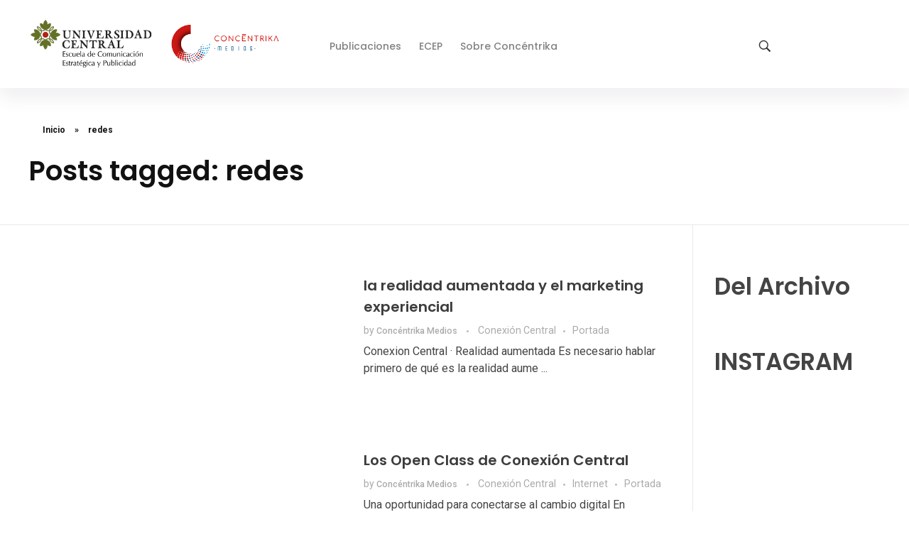

--- FILE ---
content_type: text/html; charset=UTF-8
request_url: https://concentrika.ucentral.edu.co/tag/redes/
body_size: 104997
content:
<!DOCTYPE html>
<!--[if IE 9 ]>   <html class="no-js oldie ie9 ie" lang="es-CO" > <![endif]-->
<!--[if (gt IE 9)|!(IE)]><!--> <html class="no-js" lang="es-CO" > <!--<![endif]-->
<head>
        <meta charset="UTF-8" >
        <meta http-equiv="X-UA-Compatible" content="IE=edge">
        <!-- devices setting -->
        <meta name="viewport"   content="initial-scale=1,user-scalable=no,width=device-width">

<!-- outputs by wp_head -->
<meta name='robots' content='index, follow, max-image-preview:large, max-snippet:-1, max-video-preview:-1' />
	<style>img:is([sizes="auto" i], [sizes^="auto," i]) { contain-intrinsic-size: 3000px 1500px }</style>
	
	<!-- This site is optimized with the Yoast SEO plugin v26.4 - https://yoast.com/wordpress/plugins/seo/ -->
	<title>redes Archivos - Concéntrika Medios</title>
	<link rel="canonical" href="https://concentrika.ucentral.edu.co/tag/redes/" />
	<meta property="og:locale" content="es_ES" />
	<meta property="og:type" content="article" />
	<meta property="og:title" content="redes Archivos - Concéntrika Medios" />
	<meta property="og:url" content="https://concentrika.ucentral.edu.co/tag/redes/" />
	<meta property="og:site_name" content="Concéntrika Medios" />
	<meta name="twitter:card" content="summary_large_image" />
	<script type="application/ld+json" class="yoast-schema-graph">{"@context":"https://schema.org","@graph":[{"@type":"CollectionPage","@id":"https://concentrika.ucentral.edu.co/tag/redes/","url":"https://concentrika.ucentral.edu.co/tag/redes/","name":"redes Archivos - Concéntrika Medios","isPartOf":{"@id":"https://concentrika.ucentral.edu.co/#website"},"primaryImageOfPage":{"@id":"https://concentrika.ucentral.edu.co/tag/redes/#primaryimage"},"image":{"@id":"https://concentrika.ucentral.edu.co/tag/redes/#primaryimage"},"thumbnailUrl":"","breadcrumb":{"@id":"https://concentrika.ucentral.edu.co/tag/redes/#breadcrumb"},"inLanguage":"es-CO"},{"@type":"ImageObject","inLanguage":"es-CO","@id":"https://concentrika.ucentral.edu.co/tag/redes/#primaryimage","url":"","contentUrl":""},{"@type":"BreadcrumbList","@id":"https://concentrika.ucentral.edu.co/tag/redes/#breadcrumb","itemListElement":[{"@type":"ListItem","position":1,"name":"Inicio","item":"https://concentrika.ucentral.edu.co/"},{"@type":"ListItem","position":2,"name":"redes"}]},{"@type":"WebSite","@id":"https://concentrika.ucentral.edu.co/#website","url":"https://concentrika.ucentral.edu.co/","name":"Concéntrika Medios","description":"","publisher":{"@id":"https://concentrika.ucentral.edu.co/#organization"},"potentialAction":[{"@type":"SearchAction","target":{"@type":"EntryPoint","urlTemplate":"https://concentrika.ucentral.edu.co/?s={search_term_string}"},"query-input":{"@type":"PropertyValueSpecification","valueRequired":true,"valueName":"search_term_string"}}],"inLanguage":"es-CO"},{"@type":"Organization","@id":"https://concentrika.ucentral.edu.co/#organization","name":"Concéntrika Medios","url":"https://concentrika.ucentral.edu.co/","logo":{"@type":"ImageObject","inLanguage":"es-CO","@id":"https://concentrika.ucentral.edu.co/#/schema/logo/image/","url":"https://concentrika.ucentral.edu.co/wp-content/uploads/2025/02/cropped-uc-concentrika.png","contentUrl":"https://concentrika.ucentral.edu.co/wp-content/uploads/2025/02/cropped-uc-concentrika.png","width":600,"height":135,"caption":"Concéntrika Medios"},"image":{"@id":"https://concentrika.ucentral.edu.co/#/schema/logo/image/"}}]}</script>
	<!-- / Yoast SEO plugin. -->


<link rel='dns-prefetch' href='//www.googletagmanager.com' />
<link rel='dns-prefetch' href='//fonts.googleapis.com' />
<link rel="alternate" type="application/rss+xml" title="Concéntrika Medios &raquo; Feed" href="https://concentrika.ucentral.edu.co/feed/" />
<link rel="alternate" type="application/rss+xml" title="Concéntrika Medios &raquo; RSS de los comentarios" href="https://concentrika.ucentral.edu.co/comments/feed/" />
<link rel="alternate" type="application/rss+xml" title="Concéntrika Medios &raquo; redes RSS de la etiqueta" href="https://concentrika.ucentral.edu.co/tag/redes/feed/" />
<script>
window._wpemojiSettings = {"baseUrl":"https:\/\/s.w.org\/images\/core\/emoji\/16.0.1\/72x72\/","ext":".png","svgUrl":"https:\/\/s.w.org\/images\/core\/emoji\/16.0.1\/svg\/","svgExt":".svg","source":{"concatemoji":"https:\/\/concentrika.ucentral.edu.co\/wp-includes\/js\/wp-emoji-release.min.js?ver=6.8.3"}};
/*! This file is auto-generated */
!function(s,n){var o,i,e;function c(e){try{var t={supportTests:e,timestamp:(new Date).valueOf()};sessionStorage.setItem(o,JSON.stringify(t))}catch(e){}}function p(e,t,n){e.clearRect(0,0,e.canvas.width,e.canvas.height),e.fillText(t,0,0);var t=new Uint32Array(e.getImageData(0,0,e.canvas.width,e.canvas.height).data),a=(e.clearRect(0,0,e.canvas.width,e.canvas.height),e.fillText(n,0,0),new Uint32Array(e.getImageData(0,0,e.canvas.width,e.canvas.height).data));return t.every(function(e,t){return e===a[t]})}function u(e,t){e.clearRect(0,0,e.canvas.width,e.canvas.height),e.fillText(t,0,0);for(var n=e.getImageData(16,16,1,1),a=0;a<n.data.length;a++)if(0!==n.data[a])return!1;return!0}function f(e,t,n,a){switch(t){case"flag":return n(e,"\ud83c\udff3\ufe0f\u200d\u26a7\ufe0f","\ud83c\udff3\ufe0f\u200b\u26a7\ufe0f")?!1:!n(e,"\ud83c\udde8\ud83c\uddf6","\ud83c\udde8\u200b\ud83c\uddf6")&&!n(e,"\ud83c\udff4\udb40\udc67\udb40\udc62\udb40\udc65\udb40\udc6e\udb40\udc67\udb40\udc7f","\ud83c\udff4\u200b\udb40\udc67\u200b\udb40\udc62\u200b\udb40\udc65\u200b\udb40\udc6e\u200b\udb40\udc67\u200b\udb40\udc7f");case"emoji":return!a(e,"\ud83e\udedf")}return!1}function g(e,t,n,a){var r="undefined"!=typeof WorkerGlobalScope&&self instanceof WorkerGlobalScope?new OffscreenCanvas(300,150):s.createElement("canvas"),o=r.getContext("2d",{willReadFrequently:!0}),i=(o.textBaseline="top",o.font="600 32px Arial",{});return e.forEach(function(e){i[e]=t(o,e,n,a)}),i}function t(e){var t=s.createElement("script");t.src=e,t.defer=!0,s.head.appendChild(t)}"undefined"!=typeof Promise&&(o="wpEmojiSettingsSupports",i=["flag","emoji"],n.supports={everything:!0,everythingExceptFlag:!0},e=new Promise(function(e){s.addEventListener("DOMContentLoaded",e,{once:!0})}),new Promise(function(t){var n=function(){try{var e=JSON.parse(sessionStorage.getItem(o));if("object"==typeof e&&"number"==typeof e.timestamp&&(new Date).valueOf()<e.timestamp+604800&&"object"==typeof e.supportTests)return e.supportTests}catch(e){}return null}();if(!n){if("undefined"!=typeof Worker&&"undefined"!=typeof OffscreenCanvas&&"undefined"!=typeof URL&&URL.createObjectURL&&"undefined"!=typeof Blob)try{var e="postMessage("+g.toString()+"("+[JSON.stringify(i),f.toString(),p.toString(),u.toString()].join(",")+"));",a=new Blob([e],{type:"text/javascript"}),r=new Worker(URL.createObjectURL(a),{name:"wpTestEmojiSupports"});return void(r.onmessage=function(e){c(n=e.data),r.terminate(),t(n)})}catch(e){}c(n=g(i,f,p,u))}t(n)}).then(function(e){for(var t in e)n.supports[t]=e[t],n.supports.everything=n.supports.everything&&n.supports[t],"flag"!==t&&(n.supports.everythingExceptFlag=n.supports.everythingExceptFlag&&n.supports[t]);n.supports.everythingExceptFlag=n.supports.everythingExceptFlag&&!n.supports.flag,n.DOMReady=!1,n.readyCallback=function(){n.DOMReady=!0}}).then(function(){return e}).then(function(){var e;n.supports.everything||(n.readyCallback(),(e=n.source||{}).concatemoji?t(e.concatemoji):e.wpemoji&&e.twemoji&&(t(e.twemoji),t(e.wpemoji)))}))}((window,document),window._wpemojiSettings);
</script>
<style id='wp-emoji-styles-inline-css'>

	img.wp-smiley, img.emoji {
		display: inline !important;
		border: none !important;
		box-shadow: none !important;
		height: 1em !important;
		width: 1em !important;
		margin: 0 0.07em !important;
		vertical-align: -0.1em !important;
		background: none !important;
		padding: 0 !important;
	}
</style>
<link rel='stylesheet' id='wp-block-library-css' href='https://concentrika.ucentral.edu.co/wp-includes/css/dist/block-library/style.min.css?ver=6.8.3' media='all' />
<style id='classic-theme-styles-inline-css'>
/*! This file is auto-generated */
.wp-block-button__link{color:#fff;background-color:#32373c;border-radius:9999px;box-shadow:none;text-decoration:none;padding:calc(.667em + 2px) calc(1.333em + 2px);font-size:1.125em}.wp-block-file__button{background:#32373c;color:#fff;text-decoration:none}
</style>
<style id='depicter-slider-style-inline-css'>
/*!***************************************************************************************************************************************************************************************************************************************!*\
  !*** css ./node_modules/css-loader/dist/cjs.js??ruleSet[1].rules[3].use[1]!./node_modules/postcss-loader/dist/cjs.js??ruleSet[1].rules[3].use[2]!./node_modules/sass-loader/dist/cjs.js??ruleSet[1].rules[3].use[3]!./src/style.scss ***!
  \***************************************************************************************************************************************************************************************************************************************/
/**
 * The following styles get applied both on the front of your site
 * and in the editor.
 *
 * Replace them with your own styles or remove the file completely.
 */
.wp-block-create-block-depicter {
  background-color: #21759b;
  color: #fff;
  padding: 2px;
}

/*# sourceMappingURL=style-index.css.map*/
</style>
<style id='global-styles-inline-css'>
:root{--wp--preset--aspect-ratio--square: 1;--wp--preset--aspect-ratio--4-3: 4/3;--wp--preset--aspect-ratio--3-4: 3/4;--wp--preset--aspect-ratio--3-2: 3/2;--wp--preset--aspect-ratio--2-3: 2/3;--wp--preset--aspect-ratio--16-9: 16/9;--wp--preset--aspect-ratio--9-16: 9/16;--wp--preset--color--black: #000000;--wp--preset--color--cyan-bluish-gray: #abb8c3;--wp--preset--color--white: #ffffff;--wp--preset--color--pale-pink: #f78da7;--wp--preset--color--vivid-red: #cf2e2e;--wp--preset--color--luminous-vivid-orange: #ff6900;--wp--preset--color--luminous-vivid-amber: #fcb900;--wp--preset--color--light-green-cyan: #7bdcb5;--wp--preset--color--vivid-green-cyan: #00d084;--wp--preset--color--pale-cyan-blue: #8ed1fc;--wp--preset--color--vivid-cyan-blue: #0693e3;--wp--preset--color--vivid-purple: #9b51e0;--wp--preset--gradient--vivid-cyan-blue-to-vivid-purple: linear-gradient(135deg,rgba(6,147,227,1) 0%,rgb(155,81,224) 100%);--wp--preset--gradient--light-green-cyan-to-vivid-green-cyan: linear-gradient(135deg,rgb(122,220,180) 0%,rgb(0,208,130) 100%);--wp--preset--gradient--luminous-vivid-amber-to-luminous-vivid-orange: linear-gradient(135deg,rgba(252,185,0,1) 0%,rgba(255,105,0,1) 100%);--wp--preset--gradient--luminous-vivid-orange-to-vivid-red: linear-gradient(135deg,rgba(255,105,0,1) 0%,rgb(207,46,46) 100%);--wp--preset--gradient--very-light-gray-to-cyan-bluish-gray: linear-gradient(135deg,rgb(238,238,238) 0%,rgb(169,184,195) 100%);--wp--preset--gradient--cool-to-warm-spectrum: linear-gradient(135deg,rgb(74,234,220) 0%,rgb(151,120,209) 20%,rgb(207,42,186) 40%,rgb(238,44,130) 60%,rgb(251,105,98) 80%,rgb(254,248,76) 100%);--wp--preset--gradient--blush-light-purple: linear-gradient(135deg,rgb(255,206,236) 0%,rgb(152,150,240) 100%);--wp--preset--gradient--blush-bordeaux: linear-gradient(135deg,rgb(254,205,165) 0%,rgb(254,45,45) 50%,rgb(107,0,62) 100%);--wp--preset--gradient--luminous-dusk: linear-gradient(135deg,rgb(255,203,112) 0%,rgb(199,81,192) 50%,rgb(65,88,208) 100%);--wp--preset--gradient--pale-ocean: linear-gradient(135deg,rgb(255,245,203) 0%,rgb(182,227,212) 50%,rgb(51,167,181) 100%);--wp--preset--gradient--electric-grass: linear-gradient(135deg,rgb(202,248,128) 0%,rgb(113,206,126) 100%);--wp--preset--gradient--midnight: linear-gradient(135deg,rgb(2,3,129) 0%,rgb(40,116,252) 100%);--wp--preset--font-size--small: 13px;--wp--preset--font-size--medium: 20px;--wp--preset--font-size--large: 36px;--wp--preset--font-size--x-large: 42px;--wp--preset--spacing--20: 0.44rem;--wp--preset--spacing--30: 0.67rem;--wp--preset--spacing--40: 1rem;--wp--preset--spacing--50: 1.5rem;--wp--preset--spacing--60: 2.25rem;--wp--preset--spacing--70: 3.38rem;--wp--preset--spacing--80: 5.06rem;--wp--preset--shadow--natural: 6px 6px 9px rgba(0, 0, 0, 0.2);--wp--preset--shadow--deep: 12px 12px 50px rgba(0, 0, 0, 0.4);--wp--preset--shadow--sharp: 6px 6px 0px rgba(0, 0, 0, 0.2);--wp--preset--shadow--outlined: 6px 6px 0px -3px rgba(255, 255, 255, 1), 6px 6px rgba(0, 0, 0, 1);--wp--preset--shadow--crisp: 6px 6px 0px rgba(0, 0, 0, 1);}:where(.is-layout-flex){gap: 0.5em;}:where(.is-layout-grid){gap: 0.5em;}body .is-layout-flex{display: flex;}.is-layout-flex{flex-wrap: wrap;align-items: center;}.is-layout-flex > :is(*, div){margin: 0;}body .is-layout-grid{display: grid;}.is-layout-grid > :is(*, div){margin: 0;}:where(.wp-block-columns.is-layout-flex){gap: 2em;}:where(.wp-block-columns.is-layout-grid){gap: 2em;}:where(.wp-block-post-template.is-layout-flex){gap: 1.25em;}:where(.wp-block-post-template.is-layout-grid){gap: 1.25em;}.has-black-color{color: var(--wp--preset--color--black) !important;}.has-cyan-bluish-gray-color{color: var(--wp--preset--color--cyan-bluish-gray) !important;}.has-white-color{color: var(--wp--preset--color--white) !important;}.has-pale-pink-color{color: var(--wp--preset--color--pale-pink) !important;}.has-vivid-red-color{color: var(--wp--preset--color--vivid-red) !important;}.has-luminous-vivid-orange-color{color: var(--wp--preset--color--luminous-vivid-orange) !important;}.has-luminous-vivid-amber-color{color: var(--wp--preset--color--luminous-vivid-amber) !important;}.has-light-green-cyan-color{color: var(--wp--preset--color--light-green-cyan) !important;}.has-vivid-green-cyan-color{color: var(--wp--preset--color--vivid-green-cyan) !important;}.has-pale-cyan-blue-color{color: var(--wp--preset--color--pale-cyan-blue) !important;}.has-vivid-cyan-blue-color{color: var(--wp--preset--color--vivid-cyan-blue) !important;}.has-vivid-purple-color{color: var(--wp--preset--color--vivid-purple) !important;}.has-black-background-color{background-color: var(--wp--preset--color--black) !important;}.has-cyan-bluish-gray-background-color{background-color: var(--wp--preset--color--cyan-bluish-gray) !important;}.has-white-background-color{background-color: var(--wp--preset--color--white) !important;}.has-pale-pink-background-color{background-color: var(--wp--preset--color--pale-pink) !important;}.has-vivid-red-background-color{background-color: var(--wp--preset--color--vivid-red) !important;}.has-luminous-vivid-orange-background-color{background-color: var(--wp--preset--color--luminous-vivid-orange) !important;}.has-luminous-vivid-amber-background-color{background-color: var(--wp--preset--color--luminous-vivid-amber) !important;}.has-light-green-cyan-background-color{background-color: var(--wp--preset--color--light-green-cyan) !important;}.has-vivid-green-cyan-background-color{background-color: var(--wp--preset--color--vivid-green-cyan) !important;}.has-pale-cyan-blue-background-color{background-color: var(--wp--preset--color--pale-cyan-blue) !important;}.has-vivid-cyan-blue-background-color{background-color: var(--wp--preset--color--vivid-cyan-blue) !important;}.has-vivid-purple-background-color{background-color: var(--wp--preset--color--vivid-purple) !important;}.has-black-border-color{border-color: var(--wp--preset--color--black) !important;}.has-cyan-bluish-gray-border-color{border-color: var(--wp--preset--color--cyan-bluish-gray) !important;}.has-white-border-color{border-color: var(--wp--preset--color--white) !important;}.has-pale-pink-border-color{border-color: var(--wp--preset--color--pale-pink) !important;}.has-vivid-red-border-color{border-color: var(--wp--preset--color--vivid-red) !important;}.has-luminous-vivid-orange-border-color{border-color: var(--wp--preset--color--luminous-vivid-orange) !important;}.has-luminous-vivid-amber-border-color{border-color: var(--wp--preset--color--luminous-vivid-amber) !important;}.has-light-green-cyan-border-color{border-color: var(--wp--preset--color--light-green-cyan) !important;}.has-vivid-green-cyan-border-color{border-color: var(--wp--preset--color--vivid-green-cyan) !important;}.has-pale-cyan-blue-border-color{border-color: var(--wp--preset--color--pale-cyan-blue) !important;}.has-vivid-cyan-blue-border-color{border-color: var(--wp--preset--color--vivid-cyan-blue) !important;}.has-vivid-purple-border-color{border-color: var(--wp--preset--color--vivid-purple) !important;}.has-vivid-cyan-blue-to-vivid-purple-gradient-background{background: var(--wp--preset--gradient--vivid-cyan-blue-to-vivid-purple) !important;}.has-light-green-cyan-to-vivid-green-cyan-gradient-background{background: var(--wp--preset--gradient--light-green-cyan-to-vivid-green-cyan) !important;}.has-luminous-vivid-amber-to-luminous-vivid-orange-gradient-background{background: var(--wp--preset--gradient--luminous-vivid-amber-to-luminous-vivid-orange) !important;}.has-luminous-vivid-orange-to-vivid-red-gradient-background{background: var(--wp--preset--gradient--luminous-vivid-orange-to-vivid-red) !important;}.has-very-light-gray-to-cyan-bluish-gray-gradient-background{background: var(--wp--preset--gradient--very-light-gray-to-cyan-bluish-gray) !important;}.has-cool-to-warm-spectrum-gradient-background{background: var(--wp--preset--gradient--cool-to-warm-spectrum) !important;}.has-blush-light-purple-gradient-background{background: var(--wp--preset--gradient--blush-light-purple) !important;}.has-blush-bordeaux-gradient-background{background: var(--wp--preset--gradient--blush-bordeaux) !important;}.has-luminous-dusk-gradient-background{background: var(--wp--preset--gradient--luminous-dusk) !important;}.has-pale-ocean-gradient-background{background: var(--wp--preset--gradient--pale-ocean) !important;}.has-electric-grass-gradient-background{background: var(--wp--preset--gradient--electric-grass) !important;}.has-midnight-gradient-background{background: var(--wp--preset--gradient--midnight) !important;}.has-small-font-size{font-size: var(--wp--preset--font-size--small) !important;}.has-medium-font-size{font-size: var(--wp--preset--font-size--medium) !important;}.has-large-font-size{font-size: var(--wp--preset--font-size--large) !important;}.has-x-large-font-size{font-size: var(--wp--preset--font-size--x-large) !important;}
:where(.wp-block-post-template.is-layout-flex){gap: 1.25em;}:where(.wp-block-post-template.is-layout-grid){gap: 1.25em;}
:where(.wp-block-columns.is-layout-flex){gap: 2em;}:where(.wp-block-columns.is-layout-grid){gap: 2em;}
:root :where(.wp-block-pullquote){font-size: 1.5em;line-height: 1.6;}
</style>
<link rel='stylesheet' id='contact-form-7-css' href='https://concentrika.ucentral.edu.co/wp-content/plugins/contact-form-7/includes/css/styles.css?ver=6.1.3' media='all' />
<link rel='stylesheet' id='wpsm_team_b-font-awesome-front-css' href='https://concentrika.ucentral.edu.co/wp-content/plugins/team-builder/assets/css/font-awesome/css/font-awesome.min.css?ver=6.8.3' media='all' />
<link rel='stylesheet' id='wpsm_team_b_bootstrap-front-css' href='https://concentrika.ucentral.edu.co/wp-content/plugins/team-builder/assets/css/bootstrap-front.css?ver=6.8.3' media='all' />
<link rel='stylesheet' id='wpsm_team_b_team-css' href='https://concentrika.ucentral.edu.co/wp-content/plugins/team-builder/assets/css/team.css?ver=6.8.3' media='all' />
<link rel='stylesheet' id='wpsm_team_b_owl_carousel_min_css-css' href='https://concentrika.ucentral.edu.co/wp-content/plugins/team-builder/assets/css/owl.carousel.min.css?ver=6.8.3' media='all' />
<link rel='stylesheet' id='awsm-team-css' href='https://concentrika.ucentral.edu.co/wp-content/plugins/awsm-team/css/team.min.css?ver=1.3.3' media='all' />
<link rel='stylesheet' id='auxin-base-css' href='https://concentrika.ucentral.edu.co/wp-content/themes/phlox-pro/css/base.css?ver=5.17.3' media='all' />
<link rel='stylesheet' id='auxin-front-icon-css' href='https://concentrika.ucentral.edu.co/wp-content/themes/phlox-pro/css/auxin-icon.css?ver=5.17.3' media='all' />
<link rel='stylesheet' id='auxin-main-css' href='https://concentrika.ucentral.edu.co/wp-content/themes/phlox-pro/css/main.css?ver=5.17.3' media='all' />
<link crossorigin="anonymous" rel='stylesheet' id='auxin-fonts-google-css' href='//fonts.googleapis.com/css?family=Roboto%3A100%2C100italic%2C300%2C300italic%2Cregular%2Citalic%2C500%2C500italic%2C700%2C700italic%2C900%2C900italic%7CPoppins%3A100%2C100italic%2C200%2C200italic%2C300%2C300italic%2Cregular%2Citalic%2C500%2C500italic%2C600%2C600italic%2C700%2C700italic%2C800%2C800italic%2C900%2C900italic&#038;ver=4.2' media='all' />
<link rel='stylesheet' id='auxin-custom-css' href='https://concentrika.ucentral.edu.co/wp-content/uploads/phlox-pro/custom.css?ver=4.2' media='all' />
<link rel='stylesheet' id='auxin-go-pricing-css' href='https://concentrika.ucentral.edu.co/wp-content/themes/phlox-pro/css/go-pricing.css?ver=5.17.3' media='all' />
<link rel='stylesheet' id='auxin-portfolio-css' href='https://concentrika.ucentral.edu.co/wp-content/themes/phlox-pro/css/portfolio.css?ver=2.3.12' media='all' />
<link rel='stylesheet' id='elementor-frontend-css' href='https://concentrika.ucentral.edu.co/wp-content/plugins/elementor/assets/css/frontend.min.css?ver=3.29.1' media='all' />
<style id='elementor-frontend-inline-css'>
/* Start custom CSS for aux_icon_list, class: .elementor-element-fc565cb */.elementor-2759 .elementor-element.elementor-element-fc565cb .aux-icon-list-text{
    transition:all 250ms ease-in;
}/* End custom CSS */
</style>
<link rel='stylesheet' id='elementor-post-2763-css' href='https://concentrika.ucentral.edu.co/wp-content/uploads/elementor/css/post-2763.css?ver=1748553798' media='all' />
<link rel='stylesheet' id='elementor-post-2759-css' href='https://concentrika.ucentral.edu.co/wp-content/uploads/elementor/css/post-2759.css?ver=1748553798' media='all' />
<link rel='stylesheet' id='elementor-gf-local-poppins-css' href='https://hipermedia.shop/wp-content/uploads/elementor/google-fonts/css/poppins.css?ver=1743458185' media='all' />
<link rel='stylesheet' id='elementor-icons-shared-0-css' href='https://concentrika.ucentral.edu.co/wp-content/plugins/elementor/assets/lib/font-awesome/css/fontawesome.min.css?ver=5.15.3' media='all' />
<link rel='stylesheet' id='elementor-icons-fa-brands-css' href='https://concentrika.ucentral.edu.co/wp-content/plugins/elementor/assets/lib/font-awesome/css/brands.min.css?ver=5.15.3' media='all' />
<script src="https://concentrika.ucentral.edu.co/wp-includes/js/jquery/jquery.min.js?ver=3.7.1" id="jquery-core-js"></script>
<script src="https://concentrika.ucentral.edu.co/wp-includes/js/jquery/jquery-migrate.min.js?ver=3.4.1" id="jquery-migrate-js"></script>
<script src="https://concentrika.ucentral.edu.co/wp-content/plugins/auxin-pro-tools/admin/assets/js/elementor/widgets.js?ver=1.9.5" id="auxin-elementor-pro-widgets-js"></script>
<script src="https://concentrika.ucentral.edu.co/wp-content/plugins/team-builder/assets/js/owl.carousel.min.js?ver=6.8.3" id="wpsm_team_b_owl_carousel_min_js-js"></script>
<script id="auxin-modernizr-js-extra">
var auxin = {"ajax_url":"https:\/\/concentrika.ucentral.edu.co\/wp-admin\/admin-ajax.php","is_rtl":"","is_reponsive":"1","is_framed":"","frame_width":"20","wpml_lang":"en","uploadbaseurl":"https:\/\/concentrika.ucentral.edu.co\/wp-content\/uploads","nonce":"ae6f92cf88"};
</script>
<script id="auxin-modernizr-js-before">
/* < ![CDATA[ */
function auxinNS(n){for(var e=n.split("."),a=window,i="",r=e.length,t=0;r>t;t++)"window"!=e[t]&&(i=e[t],a[i]=a[i]||{},a=a[i]);return a;}
/* ]]> */
</script>
<script src="https://concentrika.ucentral.edu.co/wp-content/themes/phlox-pro/js/solo/modernizr-custom.min.js?ver=5.17.3" id="auxin-modernizr-js"></script>

<!-- Google tag (gtag.js) snippet added by Site Kit -->
<!-- Fragmento de código de Google Analytics añadido por Site Kit -->
<script src="https://www.googletagmanager.com/gtag/js?id=GT-M348S9TX" id="google_gtagjs-js" async></script>
<script id="google_gtagjs-js-after">
window.dataLayer = window.dataLayer || [];function gtag(){dataLayer.push(arguments);}
gtag("set","linker",{"domains":["concentrika.ucentral.edu.co"]});
gtag("js", new Date());
gtag("set", "developer_id.dZTNiMT", true);
gtag("config", "GT-M348S9TX");
 window._googlesitekit = window._googlesitekit || {}; window._googlesitekit.throttledEvents = []; window._googlesitekit.gtagEvent = (name, data) => { var key = JSON.stringify( { name, data } ); if ( !! window._googlesitekit.throttledEvents[ key ] ) { return; } window._googlesitekit.throttledEvents[ key ] = true; setTimeout( () => { delete window._googlesitekit.throttledEvents[ key ]; }, 5 ); gtag( "event", name, { ...data, event_source: "site-kit" } ); };
</script>
<link rel="https://api.w.org/" href="https://concentrika.ucentral.edu.co/wp-json/" /><link rel="alternate" title="JSON" type="application/json" href="https://concentrika.ucentral.edu.co/wp-json/wp/v2/tags/28" /><link rel="EditURI" type="application/rsd+xml" title="RSD" href="https://concentrika.ucentral.edu.co/xmlrpc.php?rsd" />
<meta name="generator" content="WordPress 6.8.3" />
<meta name="generator" content="Site Kit by Google 1.166.0" /><!-- Chrome, Firefox OS and Opera -->
<meta name="theme-color" content="rgb(9, 70, 128)" />
<!-- Windows Phone -->
<meta name="msapplication-navbutton-color" content="rgb(9, 70, 128)" />
<!-- iOS Safari -->
<meta name="apple-mobile-web-app-capable" content="yes">
<meta name="apple-mobile-web-app-status-bar-style" content="black-translucent">

<meta name="generator" content="Elementor 3.29.1; features: additional_custom_breakpoints, e_local_google_fonts; settings: css_print_method-external, google_font-enabled, font_display-auto">
			<style>
				.e-con.e-parent:nth-of-type(n+4):not(.e-lazyloaded):not(.e-no-lazyload),
				.e-con.e-parent:nth-of-type(n+4):not(.e-lazyloaded):not(.e-no-lazyload) * {
					background-image: none !important;
				}
				@media screen and (max-height: 1024px) {
					.e-con.e-parent:nth-of-type(n+3):not(.e-lazyloaded):not(.e-no-lazyload),
					.e-con.e-parent:nth-of-type(n+3):not(.e-lazyloaded):not(.e-no-lazyload) * {
						background-image: none !important;
					}
				}
				@media screen and (max-height: 640px) {
					.e-con.e-parent:nth-of-type(n+2):not(.e-lazyloaded):not(.e-no-lazyload),
					.e-con.e-parent:nth-of-type(n+2):not(.e-lazyloaded):not(.e-no-lazyload) * {
						background-image: none !important;
					}
				}
			</style>
			<!-- No hay ninguna versión amphtml disponible para esta URL. --><link rel="icon" href="https://concentrika.ucentral.edu.co/wp-content/uploads/2025/04/cropped-favicon-1-1-32x32.png" sizes="32x32" />
<link rel="icon" href="https://concentrika.ucentral.edu.co/wp-content/uploads/2025/04/cropped-favicon-1-1-192x192.png" sizes="192x192" />
<link rel="apple-touch-icon" href="https://concentrika.ucentral.edu.co/wp-content/uploads/2025/04/cropped-favicon-1-1-180x180.png" />
<meta name="msapplication-TileImage" content="https://concentrika.ucentral.edu.co/wp-content/uploads/2025/04/cropped-favicon-1-1-270x270.png" />
		<style id="wp-custom-css">
			.category .page-header .aux-page-title-entry{
	display:none;
}
.category .page-header .aux-breadcrumbs{
	width:60%;
	height:80px;
	display:flex;
	align-items:center;
	margin:0 auto 50px auto;
	box-shadow: 0px 0px 30px #3605680D;
	border-radius: 40px;
	padding:30px 70px;
}
.category .page-header .aux-breadcrumbs span:last-child{
	color:var(--e-global-color-a6a28be);
	font-size:15px;
	font-weight:500;
}
.category .page-header .aux-breadcrumbs .auxicon-chevron-right-1::before{
	font-size:20px;
	margin:0 8px;
	position:relative;
	top:2px;
}
.category .page-header .aux-breadcrumbs .aux-breadcrumb-sep , .category .page-header .aux-breadcrumbs span a{
	font-size:15px;
	font-weight:500;
	color:#818284
}
.category .page-title-section .page-header{
	border-bottom:none;
}
.category .aux-main .aux-primary{
	width: 88%;
}
.category .aux-main .aux-primary .widget-container .aux-block {
	margin-bottom:45px;
}
.category .widget-container .aux-block .aux-column-post-entry{
	display:flex;
	flex-direction:row-reverse;
	align-items:center;
}
.category .widget-container .aux-column-post-entry .entry-main{
	margin-bottom:0;
	display:flex;
	flex-direction:column;
	width: 70%;
	margin-right:50px;
}
.category .widget-container .aux-column-post-entry .entry-media{
	width: 41%;
	margin-bottom:0;
	margin-right:0;
}
.category  .aux-column-post-entry .entry-main .entry-info{
	order:-1;
}
.category .aux-column-post-entry .entry-main .entry-info .author , .category .aux-column-post-entry .entry-main .entry-meta-sep , .category .hentry [class^="entry-"] ~ [class^="entry-"]::before{
	display:none;
}
.category .aux-column-post-entry .entry-main .entry-tax a{
	color:var(--e-global-color-a6a28be);
	font-size:16px;
	font-weight:500;
	letter-spacing: 0.48px;
	text-transform:uppercase;
}
.category .aux-column-post-entry .entry-main .entry-title a{
	color:var(--e-global-color-text);
	font-size:20px;
	font-weight:600;
	line-height:1.4em;
	transition:all 300ms ease-in;
}
.aux-blog-land-style .hentry .entry-title{
	font-size:20px !important;
}
.category .aux-column-post-entry .entry-main .entry-header .entry-title{
	line-height:1.4em;
}
.category .aux-column-post-entry .entry-main .entry-content p{
	margin-bottom:0;
	color:var(--e-global-color-7d00152);
	font-size:16px;
	font-weight:400;
}
.category .aux-column-post-entry .entry-media .aux-media-frame{
	box-shadow: 0px 10px 22px #28002F1A;
	border-radius: 10px;
	transition:all 300ms ease-in;
}
.category .aux-column-post-entry:hover .entry-media .aux-media-frame{
	box-shadow: 0px 20px 32px #28002F33;
}

.category .aux-column-post-entry:hover .entry-title a{
	color:var(--e-global-color-a6a28be);
}
.category .aux-main .aux-sidebar-primary{
	width: 42% !important;
	border-left:0;
}
.category .aux-sidebar-primary .widget_block h2{
	color:var(--e-global-color-text);
	font-size:28px;
	font-weight:bold;
	position:relative;
	margin-bottom:0;
	margin-top:0;
	margin-left:15px;
}
.category .aux-sidebar-primary .widget_block h2:before{
	content: "";
    width:10px;
    height: 24px;
    background-color: var(--e-global-color-secondary);
    opacity: 0.5;
    display: inline-block;
    position: absolute;
    top:9px;
    left:-15px;
}
.category .aux-sidebar-primary .widget-container{
	margin-top:0px !important;
}
.category .aux-sidebar-primary .widget_block h2:after{
		content: "";
    width:110px;
    height: 4px;
    background-color: var(--e-global-color-secondary);
    display: inline-block;
    margin-left:10px;
}
.category .widget_aux_popular_posts_widget .media-land .entry-info{
	display:flex;
	flex-direction:column-reverse;
}
.category .aux-sidebar-primary .widget_aux_popular_posts_widget{
	margin-bottom:60px;
	margin-top:25px !important;
}
.category .aux-sidebar-primary .widget_media_gallery{
	margin-bottom:60px;
	margin-top:-20px !important;
}
.category .aux-sidebar-primary .widget_media_image{
	margin-bottom:60px;
}
.category .aux-sidebar-primary .wp-block-buttons .wp-block-button {
	margin-top:0;
	position:relative;
	top:170px;
	left:80px;
	z-index:99;
}
.category .aux-sidebar-primary .wp-block-button__link{
	background-color:#fff;
	width:155px;
	border-radius:6px;
}
.category .aux-sidebar-primary .wp-block-buttons a:hover{
	color:var(--e-global-color-secondary);
}
.category .widget_aux_popular_posts_widget .media-land .entry-title a{
	color:var(--e-global-color-text);
	font-size:17px;
	font-weight:600;
	text-decoration:none;
	transition:all 300ms ease-in;
}
.category .widget_aux_popular_posts_widget .media-land:hover .entry-title a{
	color: var(--e-global-color-a6a28be);
}
.category .widget_aux_popular_posts_widget .media-land time{
	color:#5F2C8C;
	font-size:16px
	font-weight:400;
	font-style:normal;
}
.category .widget_aux_popular_posts_widget .entry-media .aux-media-frame{
	box-shadow: 0px 10px 20px #28002F1A;
	border-radius: 10px;
	transition:all 300ms ease-in;
}
.category .widget_aux_popular_posts_widget .media-land:hover .entry-media .aux-media-frame{
	box-shadow: 0px 20px 32px #28002F33;
}
.category  .aux-sidebar-primary .widget_media_gallery{
	margin-top:0;
}
.category .widget_media_gallery .wp-block-gallery .blocks-gallery-item{
	width: 50%;
	margin:0;
}
.category .aux-sidebar-primary .widget_text{
	margin-top:0;
	width:165px;
	display:flex;
	justify-content:center;
	align-items:center;
	background-color:var(--e-global-color-def09ec);
	border-radius: 6px;
	padding:12px 30px;
	position:relative;
	top:165px;
	left:80px;
	z-index:99;
	transition:All 300ms ease-in;
}
.category .aux-sidebar-primary .widget_text:hover{
	background-color:var(--e-global-color-primary);
}
.category .aux-sidebar-primary .widget_text p{
	margin-bottom:0;
	color:var(--e-global-color-a6a28be);
		transition:All 300ms ease-in;
}
.category .aux-sidebar-primary .widget_text:hover p{
	color:var(--e-global-color-def09ec);
}
.category .aux-sidebar-primary .widget_media_image figcaption{
	color:#787878;
	text-align:center;
}
.category .aux-sidebar-primary .widget_media_image .wp-block-image{
	display:flex;
	flex-direction:column-reverse;
}
.category .aux-sidebar-primary .widget_media_image .wp-block-image img{
	box-shadow: 0px 0px 90px #00000029;
	border-radius: 10px;
}
@media screen and (max-width:1024px){
	.category .aux-main .aux-sidebar-primary{
    width: 58% !important;
	}
	.category .aux-main .aux-sidebar-primary .widget_block h2{
		font-size:22px;
	}
	.category .widget_aux_popular_posts_widget .entry-info .entry-title a {
    font-size: 15px;
	}
	.category .aux-column-post-entry .entry-main .entry-header  a , .aux-blog-land-style .hentry .entry-title{
    font-size: 18px;
	}
	.category .widget-container .aux-block .aux-column-post-entry .entry-media {
    width: 40%;
	}
	.category .widget-container .aux-block .aux-column-post-entry .entry-main{
		width: 60%;
		margin-right: 20px;
	}
	.category .aux-main .aux-primary {
    width: 85%;
	}
	.category .aux-column-post-entry .entry-main .entry-tax a{
		font-size:15px;
	}
		.category .widget-container .aux-block .aux-column-post-entry {
    display: flex;
    flex-direction: column;
	}
	.category .aux-block .aux-column-post-entry .entry-media{
    width: 100% !important;
	}
	.category .aux-block .aux-column-post-entry .aux-media-frame{
		max-width:75%;
	}
		.category .aux-block .aux-column-post-entry .entry-main{
    width: 100% !important;
			margin:20px;
	}
	.category .aux-column-post-entry .entry-media img{
		margin-left:0;
	}
	.category .page-header .aux-breadcrumbs{
    width: 75%;
		padding: 30px 40px;
	}
}
@media screen and (max-width:900px){
	.category .aux-block .aux-column-post-entry .aux-media-frame {
    max-width: 100%;
}
	.category .aux-main .aux-sidebar-primary {
    width: 63% !important;
	}
	.category .aux-main .aux-primary {
    width: 85%;
	}
	.category .widget_aux_popular_posts_widget .entry-info .entry-content time , .category .aux-column-post-entry .entry-main .entry-content p , .category .widget_aux_popular_posts_widget  .entry-info .entry-header a , .category .aux-column-post-entry .entry-main .entry-tax a{
		font-size:14px !important;
	}
	.category .widget-container .aux-column-post-entry .entry-media {
    width: 50%;
}
	.category .aux-column-post-entry .entry-main .entry-header a , .category .aux-has-sidebar .hentry .entry-title{
    font-size: 16px !important;
}
	.category .aux-main .aux-primary {
    padding-right: 0px;
	}
	.category .aux-main .aux-sidebar-primary .widget_block h2 {
    font-size: 19px !important;
	}
	.category .aux-main .aux-sidebar-primary .widget_block h2::after {
    width: 60px;
	}
}
@media screen and (max-width:1024px) and (min-width:900px){
	.category .aux-main .aux-sidebar-primary .widget_text{
		top: 185px;
		left: 90px;
	}
}
@media screen and (max-width:900px) and (min-width:768px){
	.category .aux-main .aux-sidebar-primary .widget_text{
		width: 120px;
		padding: 8px 25px;
		top: 140px;
		left: 70px;
	}
}
@media screen and (max-width:767px){
	.category .aux-main .aux-primary {
    width: 100%;
}
	.category .page-header .aux-breadcrumbs{
		height:60px;
	}
	.category .aux-sidebar{
		border-top:none;
	}
	.category .sidebar-inner{
		padding-top:0 !important;
	}
	.category .aux-sidebar-primary .widget_block h2::before{
		top:3px;
	}
	.category .aux-main .aux-primary {
    padding-right: 0px;
	}
	.category .aux-main .aux-sidebar-primary {
    width: 100% !important;
	}
	.category .page-header .aux-breadcrumbs {
    width: 100%;
	}
	.category .page-header .aux-breadcrumbs{
		padding: 30px 40px;
	}
	.category .aux-primary{
		padding-top:0;
	}
}
@media screen and (max-width:400px){
	.category .aux-sidebar-primary .widget_text{
		top: 123px;
		left: 40px;
	}
}









.single-post .page-header .aux-page-title-entry{
	display:none;
}
.single-post .page-title-section .page-header{
	border-bottom:none;
}
.single-post .page-header .aux-breadcrumbs{
	width: 60%;
	height: 80px;
	display: flex;
	align-items: center;
	margin: 0 auto 20px auto;
			margin-top: 0px;
	box-shadow: 0px 0px 30px #3605680D;
	border-radius: 40px;
	padding: 30px 70px;
}
.single-post .page-header .aux-breadcrumbs a{
	font-size: 15px;
	font-weight: 500;
	color: #818284;
}
.single-post .page-header .aux-breadcrumbs span{
	color: var(--e-global-color-a6a28be);
	font-size: 15px;
	font-weight: 500;
}
.single-post .page-header .aux-breadcrumbs .aux-breadcrumb-sep, .single-post .page-header .aux-breadcrumbs span a{
    font-size: 15px;
    font-weight: 500;
    color: #818284;
}
.single-post .page-header .aux-breadcrumbs span:nth-child(4) , .single-post .page-header .aux-breadcrumbs span:nth-child(3){
	display:none;
}
.single-post .page-header .aux-breadcrumbs .auxicon-chevron-right-1::before{
    font-size: 18px;
    margin: 0px;
    position: relative;
    top: 2px;
}
.single-post .hentry .entry-header{
	margin-bottom:40px;
}
.single-post .aux-col .entry-header{
	margin-bottom:0px;
}
.single-post .aux-sidebar-primary .widget_aux_popular_posts_widget {
    margin-bottom: 60px;
    margin-top: 25px !important;
}
.single-post .aux-sidebar-primary .widget_media_gallery {
    margin-bottom: 60px;
    margin-top: -20px !important;
}
.single-post .aux-sidebar-primary .widget_media_image {
    margin-bottom: 60px;
}
.single-post .aux-main .aux-sidebar-primary {
    width: 40% !important;
    border-left: 0;
}
.single-post .aux-main .aux-sidebar-primary .widget_block h2{
	color:var(--e-global-color-text);
	font-size:28px;
	font-weight:bold;
	position:relative;
	margin-bottom:0;
	margin-top:0;
	margin-left:15px;
}
.single-post .aux-sidebar-primary .widget_block h2:before{
	content: "";
    width:10px;
    height: 70%;
    background-color: var(--e-global-color-secondary);
    opacity: 0.5;
    display: inline-block;
    position: absolute;
    top:15%;
    left:-15px;
}
.single-post .aux-sidebar-primary .widget_block h2:after{
		content: "";
    width:117px;
    height: 4px;
    background-color: var(--e-global-color-secondary);
    display: inline-block;
    margin-left:10px;
}
.single-post .aux-sidebar-primary .widget_aux_popular_posts_widget .media-land .entry-info{
	display:flex;
	flex-direction:column-reverse;
}
.single-post .widget_aux_popular_posts_widget .entry-info .entry-header a{
	color:var(--e-global-color-text);
	font-size:17px;
	font-weight:600;
	text-decoration:none;
}
.single-post .aux-sidebar-primary .widget_aux_popular_posts_widget .entry-info time{
	color:#5F2C8C;
	font-size:16px;
	font-weight:400;
	font-style:normal;
}
.single-post .aux-media-frame.aux-media-image{
	overflow:visible;
}
.single-post .aux-primary .entry-media img{
	box-shadow: 0px 20px 40px #36056826;
	border-radius: 10px;
}
.single-post .aux-sidebar-primary .entry-media img{
	box-shadow: 0px 10px 20px #28002F1A;
	border-radius: 10px;
}
.single-post .aux-sidebar-primary .widget_media_gallery{
	margin-top:0;
}
.single-post .aux-sidebar-primary .widget_media_gallery .wp-block-gallery .blocks-gallery-item{
	width: 50%;
	margin:0;
}
.single-post .aux-sidebar-primary .wp-block-buttons .wp-block-button {
	margin-top:0;
	position:relative;
	top:160px;
	left:80px;
	z-index:99;
}
.single-post .aux-sidebar-primary .wp-block-button__link{
	background-color:#fff;
	width:155px;
	border-radius:6px;
}
.single-post .aux-sidebar-primary .wp-block-buttons a:hover{
	color:var(--e-global-color-secondary);
}
.single-post .aux-sidebar-primary .widget_text{
	display:none;
	margin-top:0;
	width:165px;
	display:flex;
	justify-content:center;
	align-items:center;
	background-color:var(--e-global-color-def09ec);
	border-radius: 6px;
	padding:12px 30px;
	position:relative;
	top:155px;
	left:80px;
	z-index:99;
	display:none;
}
.single-post .aux-sidebar-primary .widget_text p{
	margin-bottom:0;
	color:var(--e-global-color-a6a28be);
}
.single-post .aux-sidebar-primary .widget_media_image figcaption{
	color:#787878;
	text-align:center;
}
.single-post .aux-main .aux-sidebar-primary .widget_media_image .wp-block-image{
	display:flex;
	flex-direction:column-reverse;
}
.single-post .aux-sidebar-primary .widget_media_image .wp-block-image img{
	box-shadow: 0px 0px 90px #00000029;
	border-radius: 10px;
}
.single-post .aux-main .aux-primary{
    width: 92%;
}
.single-post .aux-sidebar .widget_aux_popular_posts_widget .media-land .aux-media-frame{
	transition:all 300ms ease-in;
}
.single-post .aux-sidebar .widget_aux_popular_posts_widget .media-land:hover .aux-media-frame{
	box-shadow: 0px 20px 32px #28002F33;
}
.single-post .content &gt; article &gt; .entry-media .aux-media-frame {
   box-shadow: 0px 20px 40px #36056826;
	border-radius: 10px;
}
.single-post .aux-primary .comment-respond{
	display:none;
}
.single-post .elementor-widget-aux_recent_posts .aux-read-more::after{
	content:"\e1e2";
	font-family: "auxin-front";
	position: relative;
	top: 3px;
}
@media screen and (max-width:1024px){
	.single-post .page-header .aux-breadcrumbs{
		padding: 30px 30px;
	}
	.single-post .aux-main .aux-sidebar-primary{
    width: 50% !important;
	}
	.single-post .aux-main .aux-primary {
    width: 93%;
	}
	.single-post .aux-main .aux-sidebar-primary .widget_block h2::after {
    width: 86px;
	}
	.single-post .aux-main .aux-sidebar-primary .widget_text{
		top: 160px;
		left: 60px;
	}
}
@media screen and (max-width:900px){
	.single-post .page-header .aux-breadcrumbs{
		padding: 30px 20px;
		width: 80%;
	}
	.single-post .aux-main .aux-sidebar-primary{
    width: 58% !important;
}
	.single-post .aux-main .aux-primary{
    width: 90%;
}
	.single-post .aux-main .aux-primary{
    padding-right: 0px;
	}
	.single-post .aux-main .aux-sidebar-primary .widget_block h2::after {
    width: 60px;
	}
	.single-post .widget_aux_popular_posts_widget .entry-info .entry-title a , .single-post .aux-sidebar-primary .widget_aux_popular_posts_widget .entry-info time {
    font-size: 15px;
	}
	.single-post .aux-sidebar-primary .widget_block h2{
		font-size: 22px !important;
	}
	.single-post .aux-sidebar-primary .widget_text{
		width: 135px;
		top: 130px;
		left: 47px;
	}
}
@media screen and (max-width:767px){
	.single-post .page-header .aux-breadcrumbs{
		padding: 25px 25px;
		width: 100%;
		height: 60px;
	}
	.single-post .page-header .aux-breadcrumbs span:nth-child(8), .single-post .page-header .aux-breadcrumbs span:nth-child(7) {
    display: none;
}
	.single-post .page-header .aux-breadcrumbs span , .single-post .page-header .aux-breadcrumbs .aux-breadcrumb-sep, .single-post .page-header .aux-breadcrumbs span a{
		font-size:14px;
	}
	.single-post .aux-breadcrumbs span:not(.breadcrumb-icon) {
    padding-left: 5px;
    padding-right: 5px;
}
	.single-post .aux-main .aux-primary{
    padding-right: 0px;
	}
	.single-post .aux-main .aux-sidebar-primary , .single-post .aux-main .aux-primary{
    width: 100% !important;
	}
	.single-post .aux-main .aux-primary{
		padding-top:0;
	}
	.single-post .aux-main .aux-sidebar-primary .widget_media_image{
		margin-left: 15px;
		margin-right: 15px;
	}
	.single-post .aux-main .aux-sidebar-primary .widget_text {
    top: 190px;
    left: 105px;
	}
}
		</style>
		<!-- end wp_head -->
</head>


<body class="archive tag tag-redes tag-28 wp-custom-logo wp-theme-phlox-pro auxin-pro elementor-default elementor-kit-2762 phlox-pro aux-dom-unready aux-full-width aux-resp aux-hd  aux-page-animation-off _auxels"  data-framed="">


<div id="inner-body">

    <header class="aux-elementor-header" id="site-elementor-header" itemscope="itemscope" itemtype="https://schema.org/WPHeader" data-sticky-height="80"  >
        <div class="aux-wrapper">
            <div class="aux-header aux-header-elements-wrapper">
            		<div data-elementor-type="header" data-elementor-id="2763" class="elementor elementor-2763">
				<div class="aux-parallax-section elementor-element elementor-element-2c2ac90 e-flex e-con-boxed e-con e-parent" data-id="2c2ac90" data-element_type="container">
					<div class="e-con-inner">
		<div class="elementor-element elementor-element-7cb2619 e-con-full e-flex e-con e-child" data-id="7cb2619" data-element_type="container">
				<div class="elementor-element elementor-element-3449dac elementor-widget__width-initial aux-appear-watch-animation aux-slide-from-top elementor-widget elementor-widget-aux_logo" data-id="3449dac" data-element_type="widget" data-widget_type="aux_logo.default">
				<div class="elementor-widget-container">
					<div class="aux-widget-logo"><a class="aux-logo-anchor aux-has-logo" title="Concéntrika Medios" href="https://concentrika.ucentral.edu.co/"><img fetchpriority="high" width="600" height="135" src="https://concentrika.ucentral.edu.co/wp-content/uploads/2025/02/cropped-uc-concentrika.png" class="aux-attachment aux-featured-image attachment-600x135 aux-attachment-id-72255 " alt="cropped-uc-concentrika.png" data-ratio="4.44" data-original-w="600" /></a><a class="aux-logo-anchor aux-logo-sticky aux-logo-hidden aux-has-logo" title="Concéntrika Medios" href="https://concentrika.ucentral.edu.co/"><img width="200" height="194" src="https://concentrika.ucentral.edu.co/wp-content/uploads/2025/04/logo-concentrika-blanco.png" class="aux-attachment aux-featured-image attachment-200x194 aux-attachment-id-72976 " alt="logo-concentrika-blanco" data-ratio="1.03" data-original-w="200" /></a><section class="aux-logo-text"><h3 class="site-title"><a href="https://concentrika.ucentral.edu.co/" title="Concéntrika Medios">Concéntrika Medios</a></h3></section></div>				</div>
				</div>
				</div>
				<div class="elementor-element elementor-element-85cdef9 elementor-widget__width-initial aux-appear-watch-animation aux-fade-in elementor-widget elementor-widget-aux_menu_box" data-id="85cdef9" data-element_type="widget" data-widget_type="aux_menu_box.default">
				<div class="elementor-widget-container">
					<div class="aux-elementor-header-menu aux-nav-menu-element aux-nav-menu-element-85cdef9"><div class="aux-burger-box" data-target-panel="overlay" data-target-content=".elementor-element-85cdef9 .aux-master-menu"><div class="aux-burger aux-regular-small"><span class="mid-line"></span></div></div><!-- start master menu -->
<nav id="master-menu-elementor-85cdef9" class="menu-menu-principal-container">

	<ul id="menu-menu-principal" class="aux-master-menu aux-no-js aux-skin-classic aux-horizontal" data-type="horizontal"  data-switch-type="toggle" data-switch-parent=".elementor-element-85cdef9 .aux-fs-popup .aux-fs-menu" data-switch-width="1024"  >

		<!-- start submenu -->
		<li id="menu-item-73082" class="menu-item menu-item-type-custom menu-item-object-custom menu-item-has-children menu-item-73082 aux-menu-depth-0 aux-menu-root-1 aux-menu-item">
			<a href="#" class="aux-item-content">
				<span class="aux-menu-label">Publicaciones</span>
			</a>

		<ul class="sub-menu aux-submenu">
			<li id="menu-item-72202" class="menu-item menu-item-type-taxonomy menu-item-object-category menu-item-72202 aux-menu-depth-1 aux-menu-item">
				<a href="https://concentrika.ucentral.edu.co/category/opinion/" class="aux-item-content">
					<span class="aux-menu-label">Opinión</span>
				</a>
			</li>
			<li id="menu-item-72200" class="menu-item menu-item-type-taxonomy menu-item-object-category menu-item-72200 aux-menu-depth-1 aux-menu-item">
				<a href="https://concentrika.ucentral.edu.co/category/cultura/" class="aux-item-content">
					<span class="aux-menu-label">Cultura</span>
				</a>
			</li>
			<li id="menu-item-72201" class="menu-item menu-item-type-taxonomy menu-item-object-category menu-item-72201 aux-menu-depth-1 aux-menu-item">
				<a href="https://concentrika.ucentral.edu.co/category/tendencias/" class="aux-item-content">
					<span class="aux-menu-label">Tendencias</span>
				</a>
			</li>
			<li id="menu-item-72203" class="menu-item menu-item-type-taxonomy menu-item-object-category menu-item-72203 aux-menu-depth-1 aux-menu-item">
				<a href="https://concentrika.ucentral.edu.co/category/territorio/" class="aux-item-content">
					<span class="aux-menu-label">Territorio</span>
				</a>
			</li>
			<li id="menu-item-72204" class="menu-item menu-item-type-taxonomy menu-item-object-category menu-item-72204 aux-menu-depth-1 aux-menu-item">
				<a href="https://concentrika.ucentral.edu.co/category/deportes/" class="aux-item-content">
					<span class="aux-menu-label">Deportes</span>
				</a>
			</li>
			<li id="menu-item-73753" class="menu-item menu-item-type-taxonomy menu-item-object-category menu-item-73753 aux-menu-depth-1 aux-menu-item">
				<a href="https://concentrika.ucentral.edu.co/category/literatura/" class="aux-item-content">
					<span class="aux-menu-label">Literatura</span>
				</a>
			</li>
			<li id="menu-item-72206" class="menu-item menu-item-type-taxonomy menu-item-object-category menu-item-72206 aux-menu-depth-1 aux-menu-item">
				<a href="https://concentrika.ucentral.edu.co/category/tecnologia/" class="aux-item-content">
					<span class="aux-menu-label">Tecnologí­a</span>
				</a>
			</li>
		</ul>
		</li>
		<!-- end submenu -->

		<!-- start submenu -->
		<li id="menu-item-73083" class="menu-item menu-item-type-custom menu-item-object-custom menu-item-has-children menu-item-73083 aux-menu-depth-0 aux-menu-root-2 aux-menu-item">
			<a href="#" class="aux-item-content">
				<span class="aux-menu-label">ECEP</span>
			</a>

		<ul class="sub-menu aux-submenu">
			<li id="menu-item-73086" class="menu-item menu-item-type-taxonomy menu-item-object-category menu-item-73086 aux-menu-depth-1 aux-menu-item">
				<a href="https://concentrika.ucentral.edu.co/category/publicidad/" class="aux-item-content">
					<span class="aux-menu-label">Publicidad</span>
				</a>
			</li>
			<li id="menu-item-73084" class="menu-item menu-item-type-taxonomy menu-item-object-category menu-item-73084 aux-menu-depth-1 aux-menu-item">
				<a href="https://concentrika.ucentral.edu.co/category/comunicacion-social-y-periodismo/" class="aux-item-content">
					<span class="aux-menu-label">Comunicación Social y Periodismo</span>
				</a>
			</li>
			<li id="menu-item-73085" class="menu-item menu-item-type-taxonomy menu-item-object-category menu-item-73085 aux-menu-depth-1 aux-menu-item">
				<a href="https://concentrika.ucentral.edu.co/category/diseno-de-experiencias-interactivas/" class="aux-item-content">
					<span class="aux-menu-label">Diseño de Experiencias Interactivas</span>
				</a>
			</li>
		</ul>
		</li>
		<!-- end submenu -->

		<!-- start submenu -->
		<li id="menu-item-72205" class="menu-item menu-item-type-post_type menu-item-object-page menu-item-has-children menu-item-72205 aux-menu-depth-0 aux-menu-root-3 aux-menu-item">
			<a href="https://concentrika.ucentral.edu.co/sobre-concentrika/" class="aux-item-content">
				<span class="aux-menu-label">Sobre Concéntrika</span>
			</a>

		<ul class="sub-menu aux-submenu">

			<!-- start submenu -->
			<li id="menu-item-72266" class="menu-item menu-item-type-custom menu-item-object-custom menu-item-has-children menu-item-72266 aux-menu-depth-1 aux-menu-item">
				<a href="#" class="aux-item-content">
					<span class="aux-menu-label">Podcast</span>
				</a>

			<ul class="sub-menu aux-submenu">
				<li id="menu-item-72212" class="menu-item menu-item-type-post_type menu-item-object-post menu-item-72212 aux-menu-depth-2 aux-menu-item">
					<a href="https://concentrika.ucentral.edu.co/concentrika-al-oido/" class="aux-item-content">
						<span class="aux-menu-label">Concéntrika Al Oído, el programa sonoro de la ECEP</span>
					</a>
				</li>
				<li id="menu-item-72215" class="menu-item menu-item-type-post_type menu-item-object-post menu-item-72215 aux-menu-depth-2 aux-menu-item">
					<a href="https://concentrika.ucentral.edu.co/nativos-musicales-podcast/" class="aux-item-content">
						<span class="aux-menu-label">Nativos Musicales (Podcast)</span>
					</a>
				</li>
				<li id="menu-item-72213" class="menu-item menu-item-type-custom menu-item-object-custom menu-item-72213 aux-menu-depth-2 aux-menu-item">
					<a target="_blank" href="https://open.spotify.com/show/7EvIfVLwQaMp5ROpAsfyax" class="aux-item-content">
						<span class="aux-menu-label">El Laboratorio</span>
					</a>
				</li>
				<li id="menu-item-72214" class="menu-item menu-item-type-post_type menu-item-object-post menu-item-72214 aux-menu-depth-2 aux-menu-item">
					<a href="https://concentrika.ucentral.edu.co/amor-de-millennials/" class="aux-item-content">
						<span class="aux-menu-label">Amor de Millennials (podcast)</span>
					</a>
				</li>
			</ul>
			</li>
			<!-- end submenu -->

			<!-- start submenu -->
			<li id="menu-item-72217" class="menu-item menu-item-type-custom menu-item-object-custom menu-item-has-children menu-item-72217 aux-menu-depth-1 aux-menu-item">
				<a href="#" class="aux-item-content">
					<span class="aux-menu-label">Actividades</span>
				</a>

			<ul class="sub-menu aux-submenu">
				<li id="menu-item-72218" class="menu-item menu-item-type-custom menu-item-object-custom menu-item-72218 aux-menu-depth-2 aux-menu-item">
					<a target="_blank" href="https://concentrika.ucentral.edu.co/acn/semana-de-la-comunicacion-estrategico-y-la-publicidad-en-la-universidad-central/" class="aux-item-content">
						<span class="aux-menu-label">Semana de la Comunicación Estratégica y la Publicidad</span>
					</a>
				</li>
				<li id="menu-item-72219" class="menu-item menu-item-type-custom menu-item-object-custom menu-item-72219 aux-menu-depth-2 aux-menu-item">
					<a target="_blank" href="https://www.youtube.com/live/Pmvth9WJP6k?si=1-ZoX4LhzWR1URSi" class="aux-item-content">
						<span class="aux-menu-label">Cátedra Kapuscinsky</span>
					</a>
				</li>
				<li id="menu-item-72220" class="menu-item menu-item-type-custom menu-item-object-custom menu-item-72220 aux-menu-depth-2 aux-menu-item">
					<a target="_blank" href="https://hipermedia.shop/openclass/" class="aux-item-content">
						<span class="aux-menu-label">Open Class</span>
					</a>
				</li>
				<li id="menu-item-72221" class="menu-item menu-item-type-custom menu-item-object-custom menu-item-72221 aux-menu-depth-2 aux-menu-item">
					<a target="_blank" href="https://www.instagram.com/magazine_rh/" class="aux-item-content">
						<span class="aux-menu-label">Magazine RH</span>
					</a>
				</li>
			</ul>
			</li>
			<!-- end submenu -->
		</ul>
		</li>
		<!-- end submenu -->
	</ul>

</nav>
<!-- end master menu -->
<section class="aux-fs-popup aux-fs-menu-layout-center aux-indicator"><div class="aux-panel-close"><div class="aux-close aux-cross-symbol aux-thick-medium"></div></div><div class="aux-fs-menu" data-menu-title=""></div></section></div><style>@media only screen and (min-width: 1025px) { .elementor-element-85cdef9 .aux-burger-box { display: none } }</style>				</div>
				</div>
				<div class="elementor-element elementor-element-a2b9881 elementor-widget elementor-widget-aux_search_box" data-id="a2b9881" data-element_type="widget" data-widget_type="aux_search_box.default">
				<div class="elementor-widget-container">
					    <div  class="aux-search-section aux-search-elementor-element">
            <button class="aux-search-icon  auxicon-search-4 aux-overlay-search "></button>
            </div>

				</div>
				</div>
					</div>
				</div>
				</div>
		            </div><!-- end of header-elements -->
        </div><!-- end of wrapper -->
    </header><!-- end header -->
        <header id="site-title" class="page-title-section">

            <div class="page-header aux-wrapper aux-boxed-container aux-top aux-dark" style="display:block; "   >

                
                <div class="aux-container" >

                    <p class="aux-breadcrumbs"><span><span><a href="https://concentrika.ucentral.edu.co/">Inicio</a></span> » <span class="breadcrumb_last" aria-current="page">redes</span></span></p>
                                        <div class="aux-page-title-entry">
                                            <div class="aux-page-title-box">
                                                <section class="page-title-group" >
                                                                <h1 class="page-title">Posts tagged: redes</h1>
                                                            </section>

                                                    </div>
                    </div><!-- end title entry -->
                                    </div>

                
            </div><!-- end page header -->
        </header> <!-- end page header -->
        
    <main id="main" class="aux-main aux-territory aux-template-type-8 aux-archive aux-content-top-margin list-post right-sidebar aux-has-sidebar aux-sidebar-style-border aux-user-entry" >
        <div class="aux-wrapper">
            <div class="aux-container aux-fold clearfix">

                <div id="primary" class="aux-primary" >
                    <div class="content" role="main" data-target="archive"  >

                <section class="widget-container aux-widget-recent-posts-land aux-parent-au7977e7d3"><div data-element-id="au7977e7d3" class="aux-blog-land-style aux-ajax-view "><div class="aux-block post-37524">
                        <article class="aux-column-post-entry land-post-style post-37524 post type-post status-publish format-standard has-post-thumbnail hentry category-conexion-central category-portada tag-campanas tag-publicidad tag-realidad-aumentada tag-redes tag-virtual">
                                                        <div class="entry-media"><div class="aux-media-frame aux-media-image aux-image-mask"><a href="https://concentrika.ucentral.edu.co/realidad-aumentada-herramienta-1-para-experiencias-en-la-publicidad/"></a></div></div>
                            
                            <div class="entry-main">
                                                        
                                <header class="entry-header">
                                
                                    <h4 class="entry-title">
                                        <a href="https://concentrika.ucentral.edu.co/realidad-aumentada-herramienta-1-para-experiencias-en-la-publicidad/">
                                            la realidad aumentada y el marketing experiencial                                        </a>
                                    </h4>
                                                                    <div class="entry-format">
                                        <a href="https://concentrika.ucentral.edu.co/realidad-aumentada-herramienta-1-para-experiencias-en-la-publicidad/">
                                            <div class="post-format format-"> </div>
                                        </a>
                                    </div>
                                </header>
                                                            
                                <div class="entry-info">
                                                                                                    <span class="entry-meta-sep meta-sep">by</span>
                                    <span class="author vcard">
                                        <a href="https://concentrika.ucentral.edu.co/author/concentrika-medios/" rel="author" title="View all posts by Concéntrika Medios" >
                                            Concéntrika Medios                                        </a>
                                    </span>
                                                                                                    <span class="entry-tax aux-no-sep">
                                        <a href="https://concentrika.ucentral.edu.co/category/conexion-central/" title="View all posts in Conexión Central" rel="category" >Conexión Central</a><a href="https://concentrika.ucentral.edu.co/category/portada/" title="View all posts in Portada" rel="category" >Portada</a>                                    </span>
                                                                                                                                            </div>
                            
                                                            <div class="entry-content">
                                                                            <p>
Conexion Central · Realidad aumentada







Es necesario hablar primero de qué es la realidad aume ...</p><div class="clear"></div>                                </div>
                                                        
                            </div>

                        </article>
</div><div class="aux-block post-35697">
                        <article class="aux-column-post-entry land-post-style post-35697 post type-post status-publish format-standard has-post-thumbnail hentry category-conexion-central category-actualidad-en-internet category-portada tag-carrera tag-conexion tag-digital tag-estamos-conectados tag-innovacion tag-open-class tag-publicidad tag-redes tag-universidad-central">
                                                        <div class="entry-media"><div class="aux-media-frame aux-media-image aux-image-mask"><a href="https://concentrika.ucentral.edu.co/los-open-class-de-conexion-central/"></a></div></div>
                            
                            <div class="entry-main">
                                                        
                                <header class="entry-header">
                                
                                    <h4 class="entry-title">
                                        <a href="https://concentrika.ucentral.edu.co/los-open-class-de-conexion-central/">
                                            Los Open Class de Conexión Central                                        </a>
                                    </h4>
                                                                    <div class="entry-format">
                                        <a href="https://concentrika.ucentral.edu.co/los-open-class-de-conexion-central/">
                                            <div class="post-format format-"> </div>
                                        </a>
                                    </div>
                                </header>
                                                            
                                <div class="entry-info">
                                                                                                    <span class="entry-meta-sep meta-sep">by</span>
                                    <span class="author vcard">
                                        <a href="https://concentrika.ucentral.edu.co/author/concentrika-medios/" rel="author" title="View all posts by Concéntrika Medios" >
                                            Concéntrika Medios                                        </a>
                                    </span>
                                                                                                    <span class="entry-tax aux-no-sep">
                                        <a href="https://concentrika.ucentral.edu.co/category/conexion-central/" title="View all posts in Conexión Central" rel="category" >Conexión Central</a><a href="https://concentrika.ucentral.edu.co/category/actualidad-en-internet/" title="View all posts in Internet" rel="category" >Internet</a><a href="https://concentrika.ucentral.edu.co/category/portada/" title="View all posts in Portada" rel="category" >Portada</a>                                    </span>
                                                                                                                                            </div>
                            
                                                            <div class="entry-content">
                                                                            <p>








Una oportunidad para conectarse al cambio digital







En Conexión Central, nuestro reto  ...</p><div class="clear"></div>                                </div>
                                                        
                            </div>

                        </article>
</div><div class="aux-block post-23442">
                        <article class="aux-column-post-entry land-post-style post-23442 post type-post status-publish format-standard has-post-thumbnail hentry category-medios category-portada tag-arte-visual tag-comunicacion-visual tag-diseno tag-hot-topic tag-la-toma-10 tag-magazine tag-produccion tag-redes tag-shan-dawnson tag-youtube">
                                                        <div class="entry-media"><div class="aux-media-frame aux-media-image aux-image-mask"><a href="https://concentrika.ucentral.edu.co/shane-dawson-tv/"></a></div></div>
                            
                            <div class="entry-main">
                                                        
                                <header class="entry-header">
                                
                                    <h4 class="entry-title">
                                        <a href="https://concentrika.ucentral.edu.co/shane-dawson-tv/">
                                            Shane Dawson TV                                        </a>
                                    </h4>
                                                                    <div class="entry-format">
                                        <a href="https://concentrika.ucentral.edu.co/shane-dawson-tv/">
                                            <div class="post-format format-"> </div>
                                        </a>
                                    </div>
                                </header>
                                                            
                                <div class="entry-info">
                                                                                                    <span class="entry-meta-sep meta-sep">by</span>
                                    <span class="author vcard">
                                        <a href="https://concentrika.ucentral.edu.co/author/concentrika-medios/" rel="author" title="View all posts by Concéntrika Medios" >
                                            Concéntrika Medios                                        </a>
                                    </span>
                                                                                                    <span class="entry-tax aux-no-sep">
                                        <a href="https://concentrika.ucentral.edu.co/category/medios/" title="View all posts in Medios" rel="category" >Medios</a><a href="https://concentrika.ucentral.edu.co/category/portada/" title="View all posts in Portada" rel="category" >Portada</a>                                    </span>
                                                                                                                                            </div>
                            
                                                            <div class="entry-content">
                                                                            <p>Imaginemos por un momento Jim Carrey, Eddy Morfi y Robin Williams en un escenario haciendo stand up  ...</p><div class="clear"></div>                                </div>
                                                        
                            </div>

                        </article>
</div><div class="aux-block post-18479">
                        <article class="aux-column-post-entry land-post-style post-18479 post type-post status-publish format-standard has-post-thumbnail hentry category-conexion-central category-opinion category-portada category-tecnologia tag-avance tag-comunidad-unicentralista tag-fusion tag-online tag-redes">
                                                        <div class="entry-media"><div class="aux-media-frame aux-media-image aux-image-mask"><a href="https://concentrika.ucentral.edu.co/facebook-y-htc-una-fusion-con-futuro/"></a></div></div>
                            
                            <div class="entry-main">
                                                        
                                <header class="entry-header">
                                
                                    <h4 class="entry-title">
                                        <a href="https://concentrika.ucentral.edu.co/facebook-y-htc-una-fusion-con-futuro/">
                                            Facebook y HTC una fusión con futuro.                                        </a>
                                    </h4>
                                                                    <div class="entry-format">
                                        <a href="https://concentrika.ucentral.edu.co/facebook-y-htc-una-fusion-con-futuro/">
                                            <div class="post-format format-"> </div>
                                        </a>
                                    </div>
                                </header>
                                                            
                                <div class="entry-info">
                                                                                                    <span class="entry-meta-sep meta-sep">by</span>
                                    <span class="author vcard">
                                        <a href="https://concentrika.ucentral.edu.co/author/concentrika-medios/" rel="author" title="View all posts by Concéntrika Medios" >
                                            Concéntrika Medios                                        </a>
                                    </span>
                                                                                                    <span class="entry-tax aux-no-sep">
                                        <a href="https://concentrika.ucentral.edu.co/category/conexion-central/" title="View all posts in Conexión Central" rel="category" >Conexión Central</a><a href="https://concentrika.ucentral.edu.co/category/opinion/" title="View all posts in Opinión" rel="category" >Opinión</a><a href="https://concentrika.ucentral.edu.co/category/portada/" title="View all posts in Portada" rel="category" >Portada</a>                                    </span>
                                                                                                                                            </div>
                            
                                                            <div class="entry-content">
                                                                            <p>
Lo que era de esperar, se fusionan en una estrategia sin precedentes dos grandes de la tecnología;  ...</p><div class="clear"></div>                                </div>
                                                        
                            </div>

                        </article>
</div><div class="aux-block post-18472">
                        <article class="aux-column-post-entry land-post-style post-18472 post type-post status-publish format-standard has-post-thumbnail hentry category-conexion-central category-opinion category-portada tag-comunidad-tecnologia tag-digital tag-medios tag-redes">
                                                        <div class="entry-media"><div class="aux-media-frame aux-media-image aux-image-mask"><a href="https://concentrika.ucentral.edu.co/a-limpiar-nuestras-redes-sociales/"></a></div></div>
                            
                            <div class="entry-main">
                                                        
                                <header class="entry-header">
                                
                                    <h4 class="entry-title">
                                        <a href="https://concentrika.ucentral.edu.co/a-limpiar-nuestras-redes-sociales/">
                                            A limpiar nuestras redes sociales                                        </a>
                                    </h4>
                                                                    <div class="entry-format">
                                        <a href="https://concentrika.ucentral.edu.co/a-limpiar-nuestras-redes-sociales/">
                                            <div class="post-format format-"> </div>
                                        </a>
                                    </div>
                                </header>
                                                            
                                <div class="entry-info">
                                                                                                    <span class="entry-meta-sep meta-sep">by</span>
                                    <span class="author vcard">
                                        <a href="https://concentrika.ucentral.edu.co/author/concentrika-medios/" rel="author" title="View all posts by Concéntrika Medios" >
                                            Concéntrika Medios                                        </a>
                                    </span>
                                                                                                    <span class="entry-tax aux-no-sep">
                                        <a href="https://concentrika.ucentral.edu.co/category/conexion-central/" title="View all posts in Conexión Central" rel="category" >Conexión Central</a><a href="https://concentrika.ucentral.edu.co/category/opinion/" title="View all posts in Opinión" rel="category" >Opinión</a><a href="https://concentrika.ucentral.edu.co/category/portada/" title="View all posts in Portada" rel="category" >Portada</a>                                    </span>
                                                                                                                                            </div>
                            
                                                            <div class="entry-content">
                                                                            <p>










Como todo usuario de redes sociales es bueno mantener actualizado nuestro perfil, y que m ...</p><div class="clear"></div>                                </div>
                                                        
                            </div>

                        </article>
</div></div></section><!-- widget-container -->
                    </div><!-- end content -->
                </div><!-- end primary -->


                
            <aside class="aux-sidebar aux-sidebar-primary">
                <div class="sidebar-inner">
                    <div class="sidebar-content">
<div class="aux-widget-area"><section id="block-4" class=" aux-open widget-container widget_block">
<h2 class="wp-block-heading">Del Archivo</h2>
</section><section id="block-6" class=" aux-open widget-container widget_block">
<h2 class="wp-block-heading">INSTAGRAM</h2>
</section><section id="block-19" class=" aux-open widget-container widget_block widget_text">
<p></p>
</section><section id="block-20" class=" aux-open widget-container widget_block"><!-- Elfsight Instagram Feed | Concentrika -->
<script src="https://static.elfsight.com/platform/platform.js" async></script>
<div class="elfsight-app-347b161f-569c-4cc2-8997-468914a1030a" data-elfsight-app-lazy=""></div></section></div>                    </div><!-- end sidebar-content -->
                </div><!-- end sidebar-inner -->
            </aside><!-- end primary siderbar -->

            </div><!-- end container -->
        </div><!-- end wrapper -->
    </main><!-- end main -->

    <footer class="aux-elementor-footer" itemscope="itemscope" itemtype="https://schema.org/WPFooter" role="contentinfo"  >
        <div class="aux-wrapper">
        		<div data-elementor-type="footer" data-elementor-id="2759" class="elementor elementor-2759">
				<div class="aux-parallax-section elementor-element elementor-element-e4ecfca e-flex e-con-boxed e-con e-parent" data-id="e4ecfca" data-element_type="container">
					<div class="e-con-inner">
		<div class="elementor-element elementor-element-1e2461a e-con-full e-flex e-con e-child" data-id="1e2461a" data-element_type="container">
				<div class="elementor-element elementor-element-db0c524 elementor-widget elementor-widget-aux_simple_svg" data-id="db0c524" data-element_type="widget" data-widget_type="aux_simple_svg.default">
				<div class="elementor-widget-container">
					    <div class="aux-widget-container aux-simple-svg-container">
        <div class="aux-widget-container-inner">
            <div class="aux-the-svg"><img src="https://concentrika.ucentral.edu.co/wp-content/uploads/2021/10/Dot_Pattern-1.svg" title="demo-attachment-2696-Dot_Pattern-1" alt="demo-attachment-2696-Dot_Pattern-1" loading="lazy" /></div>
        </div>
    </div>
    				</div>
				</div>
				</div>
					</div>
				</div>
		<div class="aux-parallax-section elementor-element elementor-element-6a73c55 e-flex e-con-boxed e-con e-parent" data-id="6a73c55" data-element_type="container">
					<div class="e-con-inner">
		<div class="elementor-element elementor-element-2e6d3f3 e-con-full e-flex e-con e-child" data-id="2e6d3f3" data-element_type="container" data-settings="{&quot;background_background&quot;:&quot;classic&quot;}">
		<div class="elementor-element elementor-element-46f8820 e-con-full e-flex e-con e-child" data-id="46f8820" data-element_type="container">
		<div class="elementor-element elementor-element-991cebe e-con-full e-flex e-con e-child" data-id="991cebe" data-element_type="container">
				<div class="elementor-element elementor-element-5ac66f0 aux-appear-watch-animation aux-slide-from-bot elementor-widget elementor-widget-aux_modern_heading" data-id="5ac66f0" data-element_type="widget" data-widget_type="aux_modern_heading.default">
				<div class="elementor-widget-container">
					<section class="aux-widget-modern-heading">
            <div class="aux-widget-inner"><h2 class="aux-modern-heading-primary">Participa en Concéntrika Medios</h2><div class="aux-modern-heading-description">Si quieres publicar en nuestro portal, envía tus contribuciones al correo concentrikamedios@ucentral.edu.co
<hr>
<br><p>O Visítanos en:</br>

Edificio San Carlos Calle 23 # 4A-64</br>

Tel: 601 3239868 - Ext. 4060</P></div></div>
        </section>				</div>
				</div>
				</div>
		<div class="elementor-element elementor-element-f21ebd3 e-con-full e-flex e-con e-child" data-id="f21ebd3" data-element_type="container">
				</div>
				</div>
				</div>
					</div>
				</div>
		<div class="aux-parallax-section elementor-element elementor-element-cb37f01 e-flex e-con-boxed e-con e-parent" data-id="cb37f01" data-element_type="container" data-settings="{&quot;background_background&quot;:&quot;classic&quot;}">
					<div class="e-con-inner">
		<div class="elementor-element elementor-element-ed4845a e-con-full e-flex e-con e-child" data-id="ed4845a" data-element_type="container" data-settings="{&quot;background_background&quot;:&quot;classic&quot;}">
		<div class="elementor-element elementor-element-0ca1de5 e-con-full e-flex e-con e-child" data-id="0ca1de5" data-element_type="container">
		<div class="elementor-element elementor-element-b3c93ea e-con-full e-flex e-con e-child" data-id="b3c93ea" data-element_type="container">
				<div class="elementor-element elementor-element-6c0c2fa aux-appear-watch-animation aux-fade-in-up elementor-widget elementor-widget-aux_logo" data-id="6c0c2fa" data-element_type="widget" data-widget_type="aux_logo.default">
				<div class="elementor-widget-container">
					<div class="aux-widget-logo"><a class="aux-logo-anchor aux-has-logo" title="Concéntrika Medios" href="https://concentrika.ucentral.edu.co/"><img width="200" height="194" src="https://concentrika.ucentral.edu.co/wp-content/uploads/2025/04/logo-concentrika-blanco.png" class="aux-attachment aux-featured-image attachment-200x194 aux-attachment-id-72976 " alt="logo-concentrika-blanco" data-ratio="1.03" data-original-w="200" /></a><a class="aux-logo-anchor aux-logo-sticky aux-logo-hidden aux-has-logo" title="Concéntrika Medios" href="https://concentrika.ucentral.edu.co/"><img width="200" height="194" src="https://concentrika.ucentral.edu.co/wp-content/uploads/2025/04/logo-concentrika-blanco.png" class="aux-attachment aux-featured-image attachment-200x194 aux-attachment-id-72976 " alt="logo-concentrika-blanco" data-ratio="1.03" data-original-w="200" /></a><section class="aux-logo-text"><h3 class="site-title"><a href="https://concentrika.ucentral.edu.co/" title="Concéntrika Medios">Concéntrika Medios</a></h3></section></div>				</div>
				</div>
				</div>
		<div class="elementor-element elementor-element-8e1180a e-con-full e-flex e-con e-child" data-id="8e1180a" data-element_type="container">
				<div class="elementor-element elementor-element-b6d5caa elementor-widget__width-auto aux-appear-watch-animation aux-slide-from-top elementor-widget elementor-widget-aux_simple_svg" data-id="b6d5caa" data-element_type="widget" data-widget_type="aux_simple_svg.default">
				<div class="elementor-widget-container">
					    <div class="aux-widget-container aux-simple-svg-container">
        <div class="aux-widget-container-inner">
            <div class="aux-the-svg"><img src="https://concentrika.ucentral.edu.co/wp-content/uploads/2021/10/White-Dot-Pattern-Footer.svg" title="demo-attachment-184-White-Dot-Pattern-Footer" alt="demo-attachment-184-White-Dot-Pattern-Footer" loading="lazy" /></div>
        </div>
    </div>
    				</div>
				</div>
				</div>
				</div>
		<div class="elementor-element elementor-element-68fd54a e-con-full e-flex e-con e-child" data-id="68fd54a" data-element_type="container">
		<div class="elementor-element elementor-element-d1654c1 e-con-full e-flex e-con e-child" data-id="d1654c1" data-element_type="container">
				<div class="elementor-element elementor-element-770c839 elementor-widget elementor-widget-aux_modern_heading" data-id="770c839" data-element_type="widget" data-widget_type="aux_modern_heading.default">
				<div class="elementor-widget-container">
					<section class="aux-widget-modern-heading">
            <div class="aux-widget-inner"><h2 class="aux-modern-heading-primary">Escuela de Comunicación Estratégica y Publicidad</h2></div>
        </section>				</div>
				</div>
				<div class="elementor-element elementor-element-fc565cb elementor-widget elementor-widget-aux_icon_list" data-id="fc565cb" data-element_type="widget" data-widget_type="aux_icon_list.default">
				<div class="elementor-widget-container">
					<section class="widget-container aux-widget-icon-list aux-parent-au552bcf9f"><div class="widget-inner"><div class="aux-widget-icon-list-inner"><ul class="aux-icon-list-items aux-direction-horizontal"><li class="aux-icon-list-item aux-list-item-has-icon aux-icon-list-item-b4d829e elementor-repeater-item-b4d829e"><a class="aux-icon-list-link" href="https://concentrika.ucentral.edu.co/category/publicidad/"><span class="aux-icon-list-text">Publicidad</span></a></li><li class="aux-icon-list-item aux-list-item-has-icon aux-icon-list-item-32ff701 elementor-repeater-item-32ff701"><a class="aux-icon-list-link" href="https://concentrika.ucentral.edu.co/category/comunicacion-social-y-periodismo/"><span class="aux-icon-list-text">Comunicación Social y Periodismo</span></a></li><li class="aux-icon-list-item aux-list-item-has-icon aux-icon-list-item-04577c8 elementor-repeater-item-04577c8"><a class="aux-icon-list-link" href="https://concentrika.ucentral.edu.co/category/diseno-de-experiencias-interactivas/"><span class="aux-icon-list-text">Diseño de Experiencias Interactivas</span></a></li></ul></div></div></section><!-- widget-container -->				</div>
				</div>
				</div>
		<div class="elementor-element elementor-element-9eff782 e-con-full e-flex e-con e-child" data-id="9eff782" data-element_type="container">
				</div>
		<div class="elementor-element elementor-element-e8ef434 e-con-full e-flex e-con e-child" data-id="e8ef434" data-element_type="container">
				</div>
		<div class="elementor-element elementor-element-fa6494e e-con-full e-flex e-con e-child" data-id="fa6494e" data-element_type="container">
				<div class="elementor-element elementor-element-3826814 elementor-widget elementor-widget-aux_modern_heading" data-id="3826814" data-element_type="widget" data-widget_type="aux_modern_heading.default">
				<div class="elementor-widget-container">
					<section class="aux-widget-modern-heading">
            <div class="aux-widget-inner"><h2 class="aux-modern-heading-primary">Nuestras Redes</h2></div>
        </section>				</div>
				</div>
				<div class="elementor-element elementor-element-f1060c6 elementor-widget elementor-widget-aux_icon_list" data-id="f1060c6" data-element_type="widget" data-widget_type="aux_icon_list.default">
				<div class="elementor-widget-container">
					<section class="widget-container aux-widget-icon-list aux-parent-au7f799f76"><div class="widget-inner"><div class="aux-widget-icon-list-inner"><ul class="aux-icon-list-items aux-direction-horizontal"><li class="aux-icon-list-item aux-list-item-has-icon aux-icon-list-item-fcf70aa elementor-repeater-item-fcf70aa"><a class="aux-icon-list-link" href="https://www.instagram.com/concentrikamedios" target="_blank"><i aria-hidden="true" class="aux-icon-list-icon fab fa-instagram"></i></a></li><li class="aux-icon-list-item aux-list-item-has-icon aux-icon-list-item-037441a elementor-repeater-item-037441a"><a class="aux-icon-list-link" href="https://www.tiktok.com/@concentrika" target="_blank"><i aria-hidden="true" class="aux-icon-list-icon fab fa-tiktok"></i></a></li><li class="aux-icon-list-item aux-list-item-has-icon aux-icon-list-item-0bbbd18 elementor-repeater-item-0bbbd18"><a class="aux-icon-list-link" href="https://www.youtube.com/@concentrikamediosmd" target="_blank"><i aria-hidden="true" class="aux-icon-list-icon fab fa-youtube"></i></a></li><li class="aux-icon-list-item aux-list-item-has-icon aux-icon-list-item-15e9ee1 elementor-repeater-item-15e9ee1"><a class="aux-icon-list-link" href="https://open.spotify.com/show/4M9tgJ2IFZVwDAwfGDgD6n" target="_blank"><i aria-hidden="true" class="aux-icon-list-icon auxicon auxicon-spotify"></i></a></li></ul></div></div></section><!-- widget-container -->				</div>
				</div>
				</div>
				</div>
				<div class="elementor-element elementor-element-744e417 elementor-widget elementor-widget-aux_copyright" data-id="744e417" data-element_type="widget" data-widget_type="aux_copyright.default">
				<div class="elementor-widget-container">
					<small>&copy; 2025. Todos los derechos reservados</small>				</div>
				</div>
				</div>
					</div>
				</div>
				</div>
		        </div><!-- end of wrapper -->
    </footer><!-- end footer -->

</div><!--! end of #inner-body -->

    <div class="aux-hidden-blocks">

        <section id="offmenu" class="aux-offcanvas-menu aux-pin-left" >
            <div class="aux-panel-close">
                <div class="aux-close aux-cross-symbol aux-thick-medium"></div>
            </div>
            <div class="offcanvas-header">
            </div>
            <div class="offcanvas-content">
            </div>
            <div class="offcanvas-footer">
            </div>
        </section>
        <!-- offcanvas section -->

        <section id="offcart" class="aux-offcanvas-menu aux-offcanvas-cart aux-pin-left" >
            <div class="aux-panel-close">
                <div class="aux-close aux-cross-symbol aux-thick-medium"></div>
            </div>
            <div class="offcanvas-header">
                Shopping Basket            </div>
            <div class="aux-cart-wrapper aux-elegant-cart aux-offcart-content">
            </div>
        </section>
        <!-- cartcanvas section -->

                <section id="fs-menu-search" class="aux-fs-popup  aux-fs-menu-layout-center aux-indicator">
            <div class="aux-panel-close">
                <div class="aux-close aux-cross-symbol aux-thick-medium"></div>
            </div>
            <div class="aux-fs-menu">
                        </div>
            <div class="aux-fs-search">
                <div  class="aux-search-section ">
                <div  class="aux-search-form ">
            <form action="https://concentrika.ucentral.edu.co/" method="get" >
            <div class="aux-search-input-form">
                            <input type="text" class="aux-search-field"  placeholder="Type here.." name="s" autocomplete="off" />
                                    </div>
                            <input type="submit" class="aux-black aux-search-submit aux-uppercase" value="Search" >
                        </form>
        </div><!-- end searchform -->
                </div>

            </div>
        </section>
        <!-- fullscreen search and menu -->
                <section id="fs-search" class="aux-fs-popup aux-search-overlay  has-ajax-form">
            <div class="aux-panel-close">
                <div class="aux-close aux-cross-symbol aux-thick-medium"></div>
            </div>
            <div class="aux-search-field">

            <div  class="aux-search-section aux-404-search">
                <div  class="aux-search-form aux-iconic-search">
            <form action="https://concentrika.ucentral.edu.co/" method="get" >
            <div class="aux-search-input-form">
                            <input type="text" class="aux-search-field"  placeholder="Search..." name="s" autocomplete="off" />
                                    </div>
                            <div class="aux-submit-icon-container auxicon-search-4 ">
                    <input type="submit" class="aux-iconic-search-submit" value="Search" >
                </div>
                        </form>
        </div><!-- end searchform -->
                </div>

            </div>
        </section>
        <!-- fullscreen search-->

        <div class="aux-scroll-top"></div>
    </div>

    <div class="aux-goto-top-btn aux-align-btn-right"><div class="aux-hover-slide aux-arrow-nav aux-round aux-outline">    <span class="aux-overlay"></span>    <span class="aux-svg-arrow aux-h-small-up"></span>    <span class="aux-hover-arrow aux-svg-arrow aux-h-small-up aux-white"></span></div></div>
<!-- outputs by wp_footer -->
<script type="speculationrules">
{"prefetch":[{"source":"document","where":{"and":[{"href_matches":"\/*"},{"not":{"href_matches":["\/wp-*.php","\/wp-admin\/*","\/wp-content\/uploads\/*","\/wp-content\/*","\/wp-content\/plugins\/*","\/wp-content\/themes\/phlox-pro\/*","\/*\\?(.+)"]}},{"not":{"selector_matches":"a[rel~=\"nofollow\"]"}},{"not":{"selector_matches":".no-prefetch, .no-prefetch a"}}]},"eagerness":"conservative"}]}
</script>
			<script>
				const lazyloadRunObserver = () => {
					const lazyloadBackgrounds = document.querySelectorAll( `.e-con.e-parent:not(.e-lazyloaded)` );
					const lazyloadBackgroundObserver = new IntersectionObserver( ( entries ) => {
						entries.forEach( ( entry ) => {
							if ( entry.isIntersecting ) {
								let lazyloadBackground = entry.target;
								if( lazyloadBackground ) {
									lazyloadBackground.classList.add( 'e-lazyloaded' );
								}
								lazyloadBackgroundObserver.unobserve( entry.target );
							}
						});
					}, { rootMargin: '200px 0px 200px 0px' } );
					lazyloadBackgrounds.forEach( ( lazyloadBackground ) => {
						lazyloadBackgroundObserver.observe( lazyloadBackground );
					} );
				};
				const events = [
					'DOMContentLoaded',
					'elementor/lazyload/observe',
				];
				events.forEach( ( event ) => {
					document.addEventListener( event, lazyloadRunObserver );
				} );
			</script>
			<link rel='stylesheet' id='elementor-icons-css' href='https://concentrika.ucentral.edu.co/wp-content/plugins/elementor/assets/lib/eicons/css/elementor-icons.min.css?ver=5.40.0' media='all' />
<link rel='stylesheet' id='elementor-post-2762-css' href='https://concentrika.ucentral.edu.co/wp-content/uploads/elementor/css/post-2762.css?ver=1748553798' media='all' />
<link rel='stylesheet' id='auxin-elementor-widgets-css' href='https://concentrika.ucentral.edu.co/wp-content/plugins/auxin-elements/admin/assets/css/elementor-widgets.css?ver=2.17.12' media='all' />
<link rel='stylesheet' id='mediaelement-css' href='https://concentrika.ucentral.edu.co/wp-includes/js/mediaelement/mediaelementplayer-legacy.min.css?ver=4.2.17' media='all' />
<link rel='stylesheet' id='wp-mediaelement-css' href='https://concentrika.ucentral.edu.co/wp-includes/js/mediaelement/wp-mediaelement.min.css?ver=6.8.3' media='all' />
<link rel='stylesheet' id='font-awesome-5-all-css' href='https://concentrika.ucentral.edu.co/wp-content/plugins/elementor/assets/lib/font-awesome/css/all.min.css?ver=3.29.1' media='all' />
<link rel='stylesheet' id='font-awesome-4-shim-css' href='https://concentrika.ucentral.edu.co/wp-content/plugins/elementor/assets/lib/font-awesome/css/v4-shims.min.css?ver=3.29.1' media='all' />
<link rel='stylesheet' id='elementor-gf-local-roboto-css' href='https://hipermedia.shop/wp-content/uploads/elementor/google-fonts/css/roboto.css?ver=1743458195' media='all' />
<script src="https://concentrika.ucentral.edu.co/wp-includes/js/imagesloaded.min.js?ver=5.0.0" id="imagesloaded-js"></script>
<script src="https://concentrika.ucentral.edu.co/wp-includes/js/masonry.min.js?ver=4.2.2" id="masonry-js"></script>
<script src="https://concentrika.ucentral.edu.co/wp-content/themes/phlox-pro/js/plugins.min.js?ver=5.17.3" id="auxin-plugins-js"></script>
<script src="https://concentrika.ucentral.edu.co/wp-content/themes/phlox-pro/js/scripts.min.js?ver=5.17.3" id="auxin-scripts-js"></script>
<script src="https://concentrika.ucentral.edu.co/wp-content/plugins/auxin-elements/admin/assets/js/elementor/widgets.js?ver=2.17.12" id="auxin-elementor-widgets-js"></script>
<script id="mediaelement-core-js-before">
var mejsL10n = {"language":"es","strings":{"mejs.download-file":"Descargar archivo","mejs.install-flash":"Est\u00e1s usando un navegador que no tiene Flash activo o instalado. Por favor, activa el componente del reproductor Flash o descarga la \u00faltima versi\u00f3n desde https:\/\/get.adobe.com\/flashplayer\/","mejs.fullscreen":"Pantalla completa","mejs.play":"Reproducir","mejs.pause":"Pausa","mejs.time-slider":"Control de tiempo","mejs.time-help-text":"Usa las teclas de direcci\u00f3n izquierda\/derecha para avanzar un segundo, y las flechas arriba\/abajo para avanzar diez segundos.","mejs.live-broadcast":"Transmisi\u00f3n en vivo","mejs.volume-help-text":"Utiliza las teclas de flecha arriba\/abajo para aumentar o disminuir el volumen.","mejs.unmute":"Activar sonido","mejs.mute":"Silenciar","mejs.volume-slider":"Control de volumen","mejs.video-player":"Reproductor de v\u00eddeo","mejs.audio-player":"Reproductor de audio","mejs.captions-subtitles":"Pies de foto \/ Subt\u00edtulos","mejs.captions-chapters":"Cap\u00edtulos","mejs.none":"Ninguna","mejs.afrikaans":"Africano","mejs.albanian":"Albano","mejs.arabic":"\u00c1rabe","mejs.belarusian":"Bielorruso","mejs.bulgarian":"B\u00falgaro","mejs.catalan":"Catal\u00e1n","mejs.chinese":"Chino","mejs.chinese-simplified":"Chino (Simplificado)","mejs.chinese-traditional":"Chino (Tradicional)","mejs.croatian":"Croata","mejs.czech":"Checo","mejs.danish":"Dan\u00e9s","mejs.dutch":"Holand\u00e9s","mejs.english":"Ingl\u00e9s","mejs.estonian":"Estonio","mejs.filipino":"Filipino","mejs.finnish":"Fin\u00e9s","mejs.french":"Franc\u00e9s","mejs.galician":"Gallego","mejs.german":"Alem\u00e1n","mejs.greek":"Griego","mejs.haitian-creole":"Creole haitiano","mejs.hebrew":"Hebreo","mejs.hindi":"Indio","mejs.hungarian":"H\u00fangaro","mejs.icelandic":"Island\u00e9s","mejs.indonesian":"Indonesio","mejs.irish":"Irland\u00e9s","mejs.italian":"Italiano","mejs.japanese":"Japon\u00e9s","mejs.korean":"Coreano","mejs.latvian":"Let\u00f3n","mejs.lithuanian":"Lituano","mejs.macedonian":"Macedonio","mejs.malay":"Malayo","mejs.maltese":"Malt\u00e9s","mejs.norwegian":"Noruego","mejs.persian":"Persa","mejs.polish":"Polaco","mejs.portuguese":"Portugu\u00e9s","mejs.romanian":"Rumano","mejs.russian":"Ruso","mejs.serbian":"Serbio","mejs.slovak":"Eslovaco","mejs.slovenian":"Esloveno","mejs.spanish":"Espa\u00f1ol","mejs.swahili":"Swahili","mejs.swedish":"Sueco","mejs.tagalog":"Tagalo","mejs.thai":"Thai","mejs.turkish":"Turco","mejs.ukrainian":"Ukraniano","mejs.vietnamese":"Vietnamita","mejs.welsh":"Gal\u00e9s","mejs.yiddish":"Yiddish"}};
</script>
<script src="https://concentrika.ucentral.edu.co/wp-includes/js/mediaelement/mediaelement-and-player.min.js?ver=4.2.17" id="mediaelement-core-js"></script>
<script src="https://concentrika.ucentral.edu.co/wp-includes/js/mediaelement/mediaelement-migrate.min.js?ver=6.8.3" id="mediaelement-migrate-js"></script>
<script id="mediaelement-js-extra">
var _wpmejsSettings = {"pluginPath":"\/wp-includes\/js\/mediaelement\/","classPrefix":"mejs-","stretching":"auto","audioShortcodeLibrary":"mediaelement","videoShortcodeLibrary":"mediaelement"};
</script>
<script src="https://concentrika.ucentral.edu.co/wp-includes/js/mediaelement/wp-mediaelement.min.js?ver=6.8.3" id="wp-mediaelement-js"></script>
<script src="https://concentrika.ucentral.edu.co/wp-content/plugins/auxin-elements/public/assets/js/plugins.min.js?ver=2.17.12" id="auxin-elements-plugins-js"></script>
<script src="https://concentrika.ucentral.edu.co/wp-content/plugins/auxin-elements/public/assets/js/scripts.js?ver=2.17.12" id="auxin-elements-scripts-js"></script>
<script src="https://concentrika.ucentral.edu.co/wp-content/plugins/elementor/assets/lib/jquery-numerator/jquery-numerator.min.js?ver=0.2.1" id="jquery-numerator-js"></script>
<script src="https://concentrika.ucentral.edu.co/wp-content/plugins/auxin-pro-tools/public/assets/js/pro-tools.js?ver=1.9.5" id="auxin-pro-tools-pro-js"></script>
<script id="auxin-portfolio-portfolio-js-extra">
var auxpfo = {"ajax_url":"https:\/\/concentrika.ucentral.edu.co\/wp-admin\/admin-ajax.php","invalid_required":"This is a required field","invalid_postcode":"Zipcode must be digits","invalid_phonenum":"Enter a valid phone number","invalid_emailadd":"Enter a valid email address"};
</script>
<script src="https://concentrika.ucentral.edu.co/wp-content/plugins/auxin-portfolio/public/assets/js/portfolio.js?ver=2.3.12" id="auxin-portfolio-portfolio-js"></script>
<script src="https://concentrika.ucentral.edu.co/wp-includes/js/dist/hooks.min.js?ver=4d63a3d491d11ffd8ac6" id="wp-hooks-js"></script>
<script src="https://concentrika.ucentral.edu.co/wp-includes/js/dist/i18n.min.js?ver=5e580eb46a90c2b997e6" id="wp-i18n-js"></script>
<script id="wp-i18n-js-after">
wp.i18n.setLocaleData( { 'text direction\u0004ltr': [ 'ltr' ] } );
</script>
<script src="https://concentrika.ucentral.edu.co/wp-content/plugins/contact-form-7/includes/swv/js/index.js?ver=6.1.3" id="swv-js"></script>
<script id="contact-form-7-js-translations">
( function( domain, translations ) {
	var localeData = translations.locale_data[ domain ] || translations.locale_data.messages;
	localeData[""].domain = domain;
	wp.i18n.setLocaleData( localeData, domain );
} )( "contact-form-7", {"translation-revision-date":"2024-08-29 02:27:53+0000","generator":"GlotPress\/4.0.1","domain":"messages","locale_data":{"messages":{"":{"domain":"messages","plural-forms":"nplurals=2; plural=n != 1;","lang":"es_CO"},"This contact form is placed in the wrong place.":["Este formulario de contacto est\u00e1 situado en el lugar incorrecto."],"Error:":["Error:"]}},"comment":{"reference":"includes\/js\/index.js"}} );
</script>
<script id="contact-form-7-js-before">
var wpcf7 = {
    "api": {
        "root": "https:\/\/concentrika.ucentral.edu.co\/wp-json\/",
        "namespace": "contact-form-7\/v1"
    }
};
</script>
<script src="https://concentrika.ucentral.edu.co/wp-content/plugins/contact-form-7/includes/js/index.js?ver=6.1.3" id="contact-form-7-js"></script>
<script src="https://concentrika.ucentral.edu.co/wp-content/plugins/awsm-team/js/team.min.js?ver=1.3.3" id="awsm-team-js"></script>
<script src="https://concentrika.ucentral.edu.co/wp-content/uploads/phlox-pro/custom.js?ver=3.1" id="auxin-custom-js-js"></script>
<script src="https://concentrika.ucentral.edu.co/wp-content/plugins/elementor/assets/js/webpack.runtime.min.js?ver=3.29.1" id="elementor-webpack-runtime-js"></script>
<script src="https://concentrika.ucentral.edu.co/wp-content/plugins/elementor/assets/js/frontend-modules.min.js?ver=3.29.1" id="elementor-frontend-modules-js"></script>
<script src="https://concentrika.ucentral.edu.co/wp-includes/js/jquery/ui/core.min.js?ver=1.13.3" id="jquery-ui-core-js"></script>
<script id="elementor-frontend-js-before">
var elementorFrontendConfig = {"environmentMode":{"edit":false,"wpPreview":false,"isScriptDebug":false},"i18n":{"shareOnFacebook":"Compartir en Facebook","shareOnTwitter":"Compartir en Twitter","pinIt":"Pinear","download":"Descargar","downloadImage":"Descargar imagen","fullscreen":"Pantalla completa","zoom":"Zoom","share":"Compartir","playVideo":"Reproducir v\u00eddeo","previous":"Anterior","next":"Siguiente","close":"Cerrar","a11yCarouselPrevSlideMessage":"Previous slide","a11yCarouselNextSlideMessage":"Next slide","a11yCarouselFirstSlideMessage":"This is the first slide","a11yCarouselLastSlideMessage":"This is the last slide","a11yCarouselPaginationBulletMessage":"Go to slide"},"is_rtl":false,"breakpoints":{"xs":0,"sm":480,"md":768,"lg":1025,"xl":1440,"xxl":1600},"responsive":{"breakpoints":{"mobile":{"label":"Mobile Portrait","value":767,"default_value":767,"direction":"max","is_enabled":true},"mobile_extra":{"label":"Mobile Landscape","value":880,"default_value":880,"direction":"max","is_enabled":false},"tablet":{"label":"Tablet Portrait","value":1024,"default_value":1024,"direction":"max","is_enabled":true},"tablet_extra":{"label":"Tablet Landscape","value":1200,"default_value":1200,"direction":"max","is_enabled":false},"laptop":{"label":"Port\u00e1til","value":1366,"default_value":1366,"direction":"max","is_enabled":false},"widescreen":{"label":"Pantalla grande","value":2400,"default_value":2400,"direction":"min","is_enabled":false}},"hasCustomBreakpoints":false},"version":"3.29.1","is_static":false,"experimentalFeatures":{"additional_custom_breakpoints":true,"container":true,"e_local_google_fonts":true,"nested-elements":true,"editor_v2":true,"home_screen":true,"cloud-library":true,"e_opt_in_v4_page":true},"urls":{"assets":"https:\/\/concentrika.ucentral.edu.co\/wp-content\/plugins\/elementor\/assets\/","ajaxurl":"https:\/\/concentrika.ucentral.edu.co\/wp-admin\/admin-ajax.php","uploadUrl":"https:\/\/concentrika.ucentral.edu.co\/wp-content\/uploads"},"nonces":{"floatingButtonsClickTracking":"c67114a02c"},"swiperClass":"swiper","settings":{"editorPreferences":[]},"kit":{"active_breakpoints":["viewport_mobile","viewport_tablet"],"global_image_lightbox":"yes","lightbox_enable_counter":"yes","lightbox_enable_fullscreen":"yes","lightbox_enable_zoom":"yes","lightbox_enable_share":"yes","lightbox_title_src":"title","lightbox_description_src":"description"},"post":{"id":0,"title":"redes Archivos - Conc\u00e9ntrika Medios","excerpt":""}};
</script>
<script src="https://concentrika.ucentral.edu.co/wp-content/plugins/elementor/assets/js/frontend.min.js?ver=3.29.1" id="elementor-frontend-js"></script>
<script src="https://concentrika.ucentral.edu.co/wp-content/plugins/google-site-kit/dist/assets/js/googlesitekit-events-provider-contact-form-7-40476021fb6e59177033.js" id="googlesitekit-events-provider-contact-form-7-js" defer></script>
<script src="https://concentrika.ucentral.edu.co/wp-content/plugins/elementor/assets/lib/font-awesome/js/v4-shims.min.js?ver=3.29.1" id="font-awesome-4-shim-js"></script>
<!-- end wp_footer -->
</body>
</html>


--- FILE ---
content_type: text/css
request_url: https://concentrika.ucentral.edu.co/wp-content/uploads/elementor/css/post-2763.css?ver=1748553798
body_size: 6921
content:
.elementor-2763 .elementor-element.elementor-element-2c2ac90{--display:flex;--flex-direction:row;--container-widget-width:calc( ( 1 - var( --container-widget-flex-grow ) ) * 100% );--container-widget-height:100%;--container-widget-flex-grow:1;--container-widget-align-self:stretch;--flex-wrap-mobile:wrap;--justify-content:flex-start;--align-items:center;--gap:0px 0px;--row-gap:0px;--column-gap:0px;--flex-wrap:nowrap;box-shadow:0px 13px 26px 0px rgba(39.999999999999936, 0, 47, 0.07058823529411765);--padding-top:23px;--padding-bottom:13px;--padding-left:35px;--padding-right:35px;}.elementor-2763 .elementor-element.elementor-element-2c2ac90.e-con{--flex-grow:0;--flex-shrink:0;}.elementor-2763 .elementor-element.elementor-element-7cb2619{--display:flex;--flex-direction:row;--container-widget-width:initial;--container-widget-height:100%;--container-widget-flex-grow:1;--container-widget-align-self:stretch;--flex-wrap-mobile:wrap;--justify-content:space-between;--padding-top:0px;--padding-bottom:0px;--padding-left:0px;--padding-right:0px;}.elementor-2763 .elementor-element.elementor-element-7cb2619.e-con{--flex-grow:0;--flex-shrink:0;}.elementor-2763 .elementor-element.elementor-element-3449dac{width:var( --container-widget-width, 90% );max-width:90%;animation-duration:2000ms;--container-widget-width:90%;--container-widget-flex-grow:0;animation-delay:250ms;animation-timing-function:cubic-bezier(0.77,0,0.175,1);}.elementor-2763 .elementor-element.elementor-element-3449dac > .elementor-widget-container{margin:0px 20px 0px 0px;}.elementor-2763 .elementor-element.elementor-element-3449dac.elementor-element{--flex-grow:0;--flex-shrink:0;}.elementor-2763 .elementor-element.elementor-element-3449dac .aux-has-logo img{width:100%;}.elementor-2763 .elementor-element.elementor-element-85cdef9 .aux-fs-menu .aux-menu-item {background-color:var( --e-global-color-primary );}.elementor-2763 .elementor-element.elementor-element-85cdef9 .aux-fs-popup{background-color:var( --e-global-color-primary );}.elementor-2763 .elementor-element.elementor-element-85cdef9{width:var( --container-widget-width, 50% );max-width:50%;animation-duration:1500ms;--container-widget-width:50%;--container-widget-flex-grow:0;align-self:center;animation-delay:550ms;animation-timing-function:cubic-bezier(0.165,0.84,0.44,1);text-align:left;}.elementor-2763 .elementor-element.elementor-element-85cdef9.elementor-element{--flex-grow:0;--flex-shrink:1;}.elementor-2763 .elementor-element.elementor-element-85cdef9 .aux-vertical .aux-menu-depth-0 .aux-item-content{text-align:left;}.elementor-2763 .elementor-element.elementor-element-85cdef9 .aux-menu-depth-0 > .aux-item-content{color:#818284;font-family:"Poppins", Roboto;font-size:14px;font-weight:500;text-transform:capitalize;padding:0px 25px 0px 0px;}.elementor-2763 .elementor-element.elementor-element-85cdef9 .aux-menu-depth-0.aux-hover > .aux-item-content {color:#AF1E1C !important;}.elementor-2763 .elementor-element.elementor-element-85cdef9 .aux-menu-depth-0.aux-hover > .aux-item-content{font-weight:700;}.elementor-2763 .elementor-element.elementor-element-85cdef9 .aux-menu-depth-0.current-menu-item > a{color:#AF1E1C;font-weight:bold;}.elementor-2763 .elementor-element.elementor-element-85cdef9 .aux-fs-menu .aux-menu-item > .aux-item-content{color:#818284;font-weight:500;}.elementor-2763 .elementor-element.elementor-element-85cdef9 .aux-fs-menu .aux-menu-item.aux-hover > .aux-item-content{color:var( --e-global-color-def09ec );}.elementor-2763 .elementor-element.elementor-element-85cdef9 .aux-fs-menu .aux-master-menu{text-align:left;}.elementor-2763 .elementor-element.elementor-element-85cdef9 .aux-fs-popup .aux-panel-close{border-color:#818284;}.elementor-2763 .elementor-element.elementor-element-85cdef9 .aux-fs-popup .aux-panel-close .aux-close:before{background-color:#818284;}.elementor-2763 .elementor-element.elementor-element-85cdef9 .aux-fs-popup .aux-panel-close .aux-close:after{background-color:#818284;}.elementor-2763 .elementor-element.elementor-element-a2b9881.elementor-element{--order:99999 /* order end hack */;--flex-grow:0;--flex-shrink:0;}.elementor-2763 .elementor-element.elementor-element-a2b9881 .aux-search-form .aux-submit-icon-container,.elementor-2763 .elementor-element.elementor-element-a2b9881 .aux-search-section button.aux-search-icon, .elementor-2763 .elementor-element.elementor-element-a2b9881 .aux-search-section svg.aux-search-icon{background-color:transparent;}.elementor-2763 .elementor-element.elementor-element-a2b9881 .aux-search-icon:before, .elementor-2763 .elementor-element.elementor-element-a2b9881 .aux-submit-icon-container:before{color:#303030;}.elementor-2763 .elementor-element.elementor-element-a2b9881 svg{fill:#303030;}.elementor-2763 .elementor-element.elementor-element-a2b9881 .aux-search-form .aux-search-field, .elementor-2763 .elementor-element.elementor-element-a2b9881 .aux-search-form select{background-color:#FFF;}.elementor-2763 .elementor-element.elementor-element-a2b9881 .aux-search-form .aux-search-submit{background-color:#303030;}@media(max-width:1024px){.elementor-2763 .elementor-element.elementor-element-7cb2619{--gap:0px 0px;--row-gap:0px;--column-gap:0px;}.elementor-2763 .elementor-element.elementor-element-85cdef9 > .elementor-widget-container{margin:0px 0px 0px 20px;}.elementor-2763 .elementor-element.elementor-element-85cdef9 .aux-fs-menu .aux-menu-item > .aux-item-content{font-size:38px;padding:0px 0px 30px 0px;}}@media(min-width:768px){.elementor-2763 .elementor-element.elementor-element-2c2ac90{--content-width:1200px;}.elementor-2763 .elementor-element.elementor-element-7cb2619{--width:35.336%;}}@media(max-width:767px){.elementor-2763 .elementor-element.elementor-element-2c2ac90{--padding-top:15px;--padding-bottom:15px;--padding-left:35px;--padding-right:35px;}.elementor-2763 .elementor-element.elementor-element-85cdef9 .aux-fs-menu .aux-menu-item > .aux-item-content{font-size:30px;}}/* Start custom CSS for aux_logo, class: .elementor-element-3449dac */@media screen and (max-width:1024px){
    .elementor-2763 .elementor-element.elementor-element-3449dac{
        flex-grow:1;
    }
}/* End custom CSS */
/* Start custom CSS for aux_menu_box, class: .elementor-element-85cdef9 */.elementor-2763 .elementor-element.elementor-element-85cdef9 .aux-menu-depth-0.current-menu-item a:after{
    content: "";
    width: 20px;
    height: 2px;
    background-color: var(--e-global-color-primary);
    display: inline-block;
    position: absolute;
    left: 0;
    bottom: -1px;
}
@media screen and (max-width:1024px){
    .elementor-2763 .elementor-element.elementor-element-85cdef9{
        order:1;
    }
    .elementor-2763 .elementor-element.elementor-element-85cdef9 .aux-menu-depth-0.current-menu-item a{
        display:inline-block;
        color:var(--e-global-color-def09ec) !important;
    }
    .elementor-2763 .elementor-element.elementor-element-85cdef9 .aux-menu-depth-0.current-menu-item a:after{
        bottom:20px;
        color:var(--e-global-color-def09ec);
    }
}/* End custom CSS */

--- FILE ---
content_type: text/css
request_url: https://concentrika.ucentral.edu.co/wp-content/uploads/elementor/css/post-2759.css?ver=1748553798
body_size: 14513
content:
.elementor-2759 .elementor-element.elementor-element-e4ecfca{--display:flex;--flex-direction:row;--container-widget-width:calc( ( 1 - var( --container-widget-flex-grow ) ) * 100% );--container-widget-height:100%;--container-widget-flex-grow:1;--container-widget-align-self:stretch;--flex-wrap-mobile:wrap;--justify-content:center;--align-items:stretch;--gap:0px 0px;--row-gap:0px;--column-gap:0px;--padding-top:0px;--padding-bottom:0px;--padding-left:0px;--padding-right:0px;}.elementor-2759 .elementor-element.elementor-element-1e2461a{--display:flex;--align-items:center;--container-widget-width:calc( ( 1 - var( --container-widget-flex-grow ) ) * 100% );--gap:0px 0px;--row-gap:0px;--column-gap:0px;--padding-top:0px;--padding-bottom:0px;--padding-left:0px;--padding-right:0px;}.elementor-2759 .elementor-element.elementor-element-db0c524{position:absolute;top:5px;}.elementor-2759 .elementor-element.elementor-element-db0c524 .aux-the-svg{width:100%;}.elementor-2759 .elementor-element.elementor-element-db0c524 .aux-widget-container{text-align:center;}.elementor-2759 .elementor-element.elementor-element-6a73c55{--display:flex;--flex-direction:row;--container-widget-width:calc( ( 1 - var( --container-widget-flex-grow ) ) * 100% );--container-widget-height:100%;--container-widget-flex-grow:1;--container-widget-align-self:stretch;--flex-wrap-mobile:wrap;--align-items:stretch;--gap:0px 0px;--row-gap:0px;--column-gap:0px;--padding-top:0px;--padding-bottom:0px;--padding-left:35px;--padding-right:35px;}.elementor-2759 .elementor-element.elementor-element-2e6d3f3{--display:flex;--border-radius:10px 10px 10px 10px;--padding-top:40px;--padding-bottom:30px;--padding-left:50px;--padding-right:50px;}.elementor-2759 .elementor-element.elementor-element-2e6d3f3:not(.elementor-motion-effects-element-type-background), .elementor-2759 .elementor-element.elementor-element-2e6d3f3 > .elementor-motion-effects-container > .elementor-motion-effects-layer{background-image:url("https://concentrika.ucentral.edu.co/wp-content/uploads/2021/10/bg.png");background-position:center center;background-repeat:no-repeat;background-size:cover;}.elementor-2759 .elementor-element.elementor-element-46f8820{--display:flex;--flex-direction:row;--container-widget-width:calc( ( 1 - var( --container-widget-flex-grow ) ) * 100% );--container-widget-height:100%;--container-widget-flex-grow:1;--container-widget-align-self:stretch;--flex-wrap-mobile:wrap;--align-items:stretch;--gap:0px 0px;--row-gap:0px;--column-gap:0px;--padding-top:0px;--padding-bottom:0px;--padding-left:0px;--padding-right:0px;}.elementor-2759 .elementor-element.elementor-element-991cebe{--display:flex;--padding-top:0px;--padding-bottom:0px;--padding-left:0px;--padding-right:0px;}.elementor-2759 .elementor-element.elementor-element-991cebe.e-con{--flex-grow:0;--flex-shrink:0;}.elementor-2759 .elementor-element.elementor-element-5ac66f0{animation-duration:2000ms;animation-timing-function:cubic-bezier(0.77,0,0.175,1);}.elementor-2759 .elementor-element.elementor-element-5ac66f0 .aux-modern-heading-primary{font-size:34px;font-weight:bold;line-height:1.3em;color:var( --e-global-color-def09ec );}.elementor-2759 .elementor-element.elementor-element-5ac66f0 .aux-modern-heading-description{color:var( --e-global-color-def09ec );font-size:14px;font-weight:400;line-height:1.6em;max-width:356px;}.elementor-2759 .elementor-element.elementor-element-f21ebd3{--display:flex;--padding-top:0px;--padding-bottom:0px;--padding-left:0px;--padding-right:0px;}.elementor-2759 .elementor-element.elementor-element-cb37f01{--display:flex;--flex-direction:row;--container-widget-width:calc( ( 1 - var( --container-widget-flex-grow ) ) * 100% );--container-widget-height:100%;--container-widget-flex-grow:1;--container-widget-align-self:stretch;--flex-wrap-mobile:wrap;--align-items:stretch;--gap:0px 0px;--row-gap:0px;--column-gap:0px;--border-radius:0px 160px 0px 0px;--margin-top:120px;--margin-bottom:0px;--margin-left:0px;--margin-right:0px;--padding-top:0px;--padding-bottom:0px;--padding-left:35px;--padding-right:35px;}.elementor-2759 .elementor-element.elementor-element-cb37f01:not(.elementor-motion-effects-element-type-background), .elementor-2759 .elementor-element.elementor-element-cb37f01 > .elementor-motion-effects-container > .elementor-motion-effects-layer{background-color:#002A51;}.elementor-2759 .elementor-element.elementor-element-ed4845a{--display:flex;--gap:0px 0px;--row-gap:0px;--column-gap:0px;--padding-top:58px;--padding-bottom:28px;--padding-left:0px;--padding-right:0px;}.elementor-2759 .elementor-element.elementor-element-0ca1de5{--display:flex;--flex-direction:row;--container-widget-width:calc( ( 1 - var( --container-widget-flex-grow ) ) * 100% );--container-widget-height:100%;--container-widget-flex-grow:1;--container-widget-align-self:stretch;--flex-wrap-mobile:wrap;--justify-content:space-between;--align-items:stretch;--gap:0px 0px;--row-gap:0px;--column-gap:0px;--padding-top:0px;--padding-bottom:0px;--padding-left:0px;--padding-right:0px;}.elementor-2759 .elementor-element.elementor-element-b3c93ea{--display:flex;--padding-top:0px;--padding-bottom:0px;--padding-left:0px;--padding-right:0px;}.elementor-2759 .elementor-element.elementor-element-6c0c2fa{animation-duration:1800ms;animation-delay:250ms;animation-timing-function:cubic-bezier(0.165,0.84,0.44,1);}.elementor-2759 .elementor-element.elementor-element-8e1180a{--display:flex;--margin-top:0px;--margin-bottom:0px;--margin-left:15px;--margin-right:0px;--padding-top:0px;--padding-bottom:0px;--padding-left:0px;--padding-right:0px;}.elementor-2759 .elementor-element.elementor-element-b6d5caa{width:auto;max-width:auto;animation-duration:2000ms;animation-timing-function:cubic-bezier(0.77,0,0.175,1);}.elementor-2759 .elementor-element.elementor-element-b6d5caa > .elementor-widget-container{margin:0px -27px 0px 0px;}.elementor-2759 .elementor-element.elementor-element-b6d5caa .aux-the-svg{width:100%;}.elementor-2759 .elementor-element.elementor-element-b6d5caa .aux-widget-container{text-align:center;}.elementor-2759 .elementor-element.elementor-element-68fd54a{--display:flex;--flex-direction:row;--container-widget-width:calc( ( 1 - var( --container-widget-flex-grow ) ) * 100% );--container-widget-height:100%;--container-widget-flex-grow:1;--container-widget-align-self:stretch;--flex-wrap-mobile:wrap;--align-items:stretch;--gap:0px 0px;--row-gap:0px;--column-gap:0px;border-style:solid;--border-style:solid;border-width:0px 0px 4px 0px;--border-top-width:0px;--border-right-width:0px;--border-bottom-width:4px;--border-left-width:0px;border-color:var( --e-global-color-a6a28be );--border-color:var( --e-global-color-a6a28be );--border-radius:2px 2px 2px 2px;--margin-top:40px;--margin-bottom:25px;--margin-left:0px;--margin-right:0px;--padding-top:0px;--padding-bottom:38px;--padding-left:0px;--padding-right:0px;}.elementor-2759 .elementor-element.elementor-element-d1654c1{--display:flex;--padding-top:0px;--padding-bottom:0px;--padding-left:0px;--padding-right:0px;}.elementor-2759 .elementor-element.elementor-element-d1654c1.e-con{--flex-grow:0;--flex-shrink:0;}.elementor-2759 .elementor-element.elementor-element-770c839 .aux-modern-heading-primary{font-size:20px;font-weight:bold;text-transform:capitalize;color:var( --e-global-color-def09ec );margin:0px 0px 0px 0px;}.elementor-2759 .elementor-element.elementor-element-fc565cb > .elementor-widget-container{margin:-20px 0px 0px 0px;}.elementor-2759 .elementor-element.elementor-element-fc565cb .aux-icon-list-item{margin-right:20px;}.elementor-2759 .elementor-element.elementor-element-fc565cb .aux-direction-horizontal .aux-icon-list-item:after{right:calc(-20px/2);}.elementor-2759 .elementor-element.elementor-element-fc565cb .aux-icon-list-item, .elementor-2759 .elementor-element.elementor-element-fc565cb .aux-icon-list-items{justify-content:flex-start;text-align:left;}.elementor-2759 .elementor-element.elementor-element-fc565cb .aux-icon-list-text{color:var( --e-global-color-def09ec );font-size:14px;font-weight:400;}.elementor-2759 .elementor-element.elementor-element-fc565cb .aux-icon-list-item:hover .aux-icon-list-text{color:var( --e-global-color-a6a28be );}.elementor-2759 .elementor-element.elementor-element-fc565cb .aux-icon-list-icon{color:#24af29;fill:#24af29;}.elementor-2759 .elementor-element.elementor-element-9eff782{--display:flex;--padding-top:25px;--padding-bottom:0px;--padding-left:0px;--padding-right:0px;}.elementor-2759 .elementor-element.elementor-element-9eff782.e-con{--flex-grow:0;--flex-shrink:0;}.elementor-2759 .elementor-element.elementor-element-e8ef434{--display:flex;--padding-top:25px;--padding-bottom:0px;--padding-left:0px;--padding-right:0px;}.elementor-2759 .elementor-element.elementor-element-e8ef434.e-con{--flex-grow:0;--flex-shrink:0;}.elementor-2759 .elementor-element.elementor-element-fa6494e{--display:flex;--padding-top:0px;--padding-bottom:0px;--padding-left:0px;--padding-right:0px;}.elementor-2759 .elementor-element.elementor-element-fa6494e.e-con{--flex-grow:0;--flex-shrink:0;}.elementor-2759 .elementor-element.elementor-element-3826814 .aux-modern-heading-primary{font-size:20px;font-weight:bold;text-transform:capitalize;color:var( --e-global-color-def09ec );margin:0px 0px 0px 0px;}.elementor-2759 .elementor-element.elementor-element-f1060c6 .aux-icon-list-item{background-color:var( --e-global-color-c12b450 );}.elementor-2759 .elementor-element.elementor-element-f1060c6 .aux-icon-list-item:hover{background-color:var( --e-global-color-secondary );}.elementor-2759 .elementor-element.elementor-element-f1060c6 > .elementor-widget-container{margin:-19px -8px 0px 0px;}.elementor-2759 .elementor-element.elementor-element-f1060c6 .aux-icon-list-item, .elementor-2759 .elementor-element.elementor-element-f1060c6 .aux-icon-list-items{justify-content:flex-start;text-align:left;}.elementor-2759 .elementor-element.elementor-element-f1060c6 .aux-icon-list-icon{color:var( --e-global-color-a6a28be );fill:var( --e-global-color-a6a28be );font-size:18px;height:18px;margin:0px 0px 0px 0px;}.elementor-2759 .elementor-element.elementor-element-f1060c6 .aux-icon-list-item:hover .aux-icon-list-icon{color:var( --e-global-color-def09ec );fill:var( --e-global-color-def09ec );}.elementor-2759 .elementor-element.elementor-element-744e417 small{color:#FFFFFF80;font-size:14px;font-weight:400;}@media(max-width:1024px){.elementor-2759 .elementor-element.elementor-element-db0c524{top:15px;}.elementor-2759 .elementor-element.elementor-element-cb37f01{--border-radius:0px 100px 0px 0px;--margin-top:80px;--margin-bottom:0px;--margin-left:0px;--margin-right:0px;}.elementor-2759 .elementor-element.elementor-element-f1060c6 .aux-icon-list-icon{font-size:15px;height:15px;}}@media(max-width:767px){.elementor-2759 .elementor-element.elementor-element-db0c524{top:110px;}.elementor-2759 .elementor-element.elementor-element-2e6d3f3{--padding-top:30px;--padding-bottom:30px;--padding-left:20px;--padding-right:20px;}.elementor-2759 .elementor-element.elementor-element-5ac66f0 .aux-modern-heading-primary{font-size:25px;}.elementor-2759 .elementor-element.elementor-element-cb37f01{--border-radius:0px 120px 0px 0px;--margin-top:70px;--margin-bottom:0px;--margin-left:0px;--margin-right:0px;}.elementor-2759 .elementor-element.elementor-element-8e1180a{--margin-top:0px;--margin-bottom:0px;--margin-left:0px;--margin-right:0px;}.elementor-2759 .elementor-element.elementor-element-d1654c1{--margin-top:20px;--margin-bottom:20px;--margin-left:0px;--margin-right:0px;}.elementor-2759 .elementor-element.elementor-element-770c839 .aux-modern-heading-primary{font-size:18px;}.elementor-2759 .elementor-element.elementor-element-9eff782{--width:50%;--margin-top:20px;--margin-bottom:20px;--margin-left:0px;--margin-right:0px;--padding-top:0px;--padding-bottom:0px;--padding-left:0px;--padding-right:0px;}.elementor-2759 .elementor-element.elementor-element-e8ef434{--width:50%;--margin-top:20px;--margin-bottom:20px;--margin-left:0px;--margin-right:0px;--padding-top:0px;--padding-bottom:0px;--padding-left:0px;--padding-right:0px;}.elementor-2759 .elementor-element.elementor-element-fa6494e{--margin-top:20px;--margin-bottom:20px;--margin-left:0px;--margin-right:0px;}.elementor-2759 .elementor-element.elementor-element-3826814 .aux-modern-heading-primary{font-size:18px;}}@media(min-width:768px){.elementor-2759 .elementor-element.elementor-element-e4ecfca{--content-width:1200px;}.elementor-2759 .elementor-element.elementor-element-6a73c55{--content-width:950px;}.elementor-2759 .elementor-element.elementor-element-991cebe{--width:66.118%;}.elementor-2759 .elementor-element.elementor-element-cb37f01{--content-width:1200px;}.elementor-2759 .elementor-element.elementor-element-b3c93ea{--width:17%;}.elementor-2759 .elementor-element.elementor-element-8e1180a{--width:83%;}.elementor-2759 .elementor-element.elementor-element-d1654c1{--width:52.265%;}.elementor-2759 .elementor-element.elementor-element-9eff782{--width:7.734%;}.elementor-2759 .elementor-element.elementor-element-e8ef434{--width:2.992%;}.elementor-2759 .elementor-element.elementor-element-fa6494e{--width:27.001%;}}@media(max-width:1024px) and (min-width:768px){.elementor-2759 .elementor-element.elementor-element-d1654c1{--width:45%;}.elementor-2759 .elementor-element.elementor-element-9eff782{--width:20%;}.elementor-2759 .elementor-element.elementor-element-e8ef434{--width:15%;}.elementor-2759 .elementor-element.elementor-element-fa6494e{--width:20%;}}/* Start custom CSS for aux_simple_svg, class: .elementor-element-db0c524 */@media screen and (max-width:900px) and (min-width:768px){
    .elementor-2759 .elementor-element.elementor-element-db0c524{
        top:60px;
    }
}/* End custom CSS */
/* Start custom CSS for aux_icon_list, class: .elementor-element-fc565cb */.elementor-2759 .elementor-element.elementor-element-fc565cb .aux-icon-list-text{
    transition:all 250ms ease-in;
}/* End custom CSS */
/* Start custom CSS for aux_icon_list, class: .elementor-element-f1060c6 */.elementor-2759 .elementor-element.elementor-element-f1060c6 .aux-icon-list-item{
    width: 41px;
    height: 41px;
    display: flex;
    align-items: center;
    justify-content: center;
    border-radius: 100%;
    margin-right: 8px;
}
.elementor-2759 .elementor-element.elementor-element-f1060c6 .aux-icon-list-item , .elementor-2759 .elementor-element.elementor-element-f1060c6 .aux-icon-list-icon{
    transition: all 250ms ease-in;
}
@media screen and (max-width:900px){
    .elementor-2759 .elementor-element.elementor-element-f1060c6 .aux-icon-list-item{
        width: 36px;
        height: 36px;
    }
}/* End custom CSS */

--- FILE ---
content_type: text/css
request_url: https://concentrika.ucentral.edu.co/wp-content/uploads/elementor/css/post-2762.css?ver=1748553798
body_size: 1080
content:
.elementor-kit-2762{--e-global-color-primary:rgb(9, 70, 128);--e-global-color-secondary:rgb(175, 30, 28);--e-global-color-text:rgb(9, 70, 128);--e-global-color-accent:rgb(175, 30, 28);--e-global-color-a6a28be:#FF1F1F;--e-global-color-7d00152:#505052;--e-global-color-def09ec:#FFFFFF;--e-global-color-c12b450:#FFFFFF;--e-global-color-7b2014c:#F0F4F7;--e-global-color-7478e86:#26002F;--e-global-color-217f195:#26002F;--e-global-typography-primary-font-family:"Poppins";--e-global-typography-secondary-font-family:"Poppins";--e-global-typography-text-font-family:"Roboto";--e-global-typography-accent-font-family:"Roboto";}.elementor-section.elementor-section-boxed > .elementor-container{max-width:1200px;}.e-con{--container-max-width:1200px;}.elementor-widget:not(:last-child){margin-block-end:20px;}.elementor-element{--widgets-spacing:20px 20px;--widgets-spacing-row:20px;--widgets-spacing-column:20px;}{}h1.entry-title{display:var(--page-title-display);}@media(max-width:1024px){.elementor-section.elementor-section-boxed > .elementor-container{max-width:1024px;}.e-con{--container-max-width:1024px;}}@media(max-width:767px){.elementor-section.elementor-section-boxed > .elementor-container{max-width:767px;}.e-con{--container-max-width:767px;}}

--- FILE ---
content_type: text/javascript
request_url: https://concentrika.ucentral.edu.co/wp-content/plugins/auxin-portfolio/public/assets/js/portfolio.js?ver=2.3.12
body_size: 2087
content:
/*! 2.3.12
 *  All required plugins 
 *  https://phlox.pro
 */



/*! 
 * 
 * ================== public/assets/js/src/init.general.js =================== 
 **/ 

;(function($){
    // on document ready
    var filterList = $('.aux-widget-recent-portfolios .aux-ajax-filters li[data-filter]');

        filterList.on('click', function(e) {
            e.preventDefault();
            var $this   = $(this),
                $container = $this.parents('.aux-widget-recent-portfolios').find('.aux-ajax-view'),
                
                data = {
                    action  : 'aux_recent_portfolio_filter_content',
                    term    : $this.data('category-id'),
                    taxonomy: $container.data('taxonomy'),
                    num     : $container.data('num'),
                    order   : $container.data('order'),
                    orderby : $container.data('orderby'),
                    n       : $container.data('n'),
                    args    : eval($container.data('element-id') + 'AjaxConfig')
                };
                
                $container.AuxIsotope( 'removeAll' );
                $container.AuxIsotope( 'showLoading' );

                $.post( auxpfo.ajax_url, data, function(res){

                    if ( res ) {

                        var $data = $(res.data)

                        setTimeout(function() {

                            $data.each( function( index, element ) {
                                $item = $(element);

                                if ( $item.hasClass('aux-iso-item') ) {

                                    $container.AuxIsotope( 'insert', $item );

                                    $item.AuxTwoWayHover();

                                    $item.photoSwipe({
                                            target: '.aux-lightbox-btn',
                                            bgOpacity: 0.97,
                                            shareEl: true
                                        }
                                    );

                                }

                            });

                        }, 1000);
                    }

                });
                            
        });

})(jQuery);

--- FILE ---
content_type: image/svg+xml
request_url: https://concentrika.ucentral.edu.co/wp-content/uploads/2021/10/Dot_Pattern-1.svg
body_size: 206289
content:
<svg xmlns="http://www.w3.org/2000/svg" xmlns:xlink="http://www.w3.org/1999/xlink" width="1042" height="413" viewBox="0 0 1042 413"><defs><clipPath id="a"><rect width="1042" height="413" fill="none"/></clipPath></defs><g clip-path="url(#a)"><g transform="translate(-314 -604)"><rect width="2" height="2" rx="1" transform="translate(314 604)" fill="#ff1f1f"/></g><g transform="translate(-298 -604)"><rect width="2" height="2" rx="1" transform="translate(314 604)" fill="#ff1f1f"/></g><g transform="translate(-282 -604)"><rect width="2" height="2" rx="1" transform="translate(314 604)" fill="#ff1f1f"/></g><g transform="translate(-266 -604)"><rect width="2" height="2" rx="1" transform="translate(314 604)" fill="#ff1f1f"/></g><g transform="translate(-250 -604)"><rect width="2" height="2" rx="1" transform="translate(314 604)" fill="#ff1f1f"/></g><g transform="translate(-234 -604)"><rect width="2" height="2" rx="1" transform="translate(314 604)" fill="#ff1f1f"/></g><g transform="translate(-218 -604)"><rect width="2" height="2" rx="1" transform="translate(314 604)" fill="#ff1f1f"/></g><g transform="translate(-202 -604)"><rect width="2" height="2" rx="1" transform="translate(314 604)" fill="#ff1f1f"/></g><g transform="translate(-186 -604)"><rect width="2" height="2" rx="1" transform="translate(314 604)" fill="#ff1f1f"/></g><g transform="translate(-170 -604)"><rect width="2" height="2" rx="1" transform="translate(314 604)" fill="#ff1f1f"/></g><g transform="translate(-154 -604)"><rect width="2" height="2" rx="1" transform="translate(314 604)" fill="#ff1f1f"/></g><g transform="translate(-138 -604)"><rect width="2" height="2" rx="1" transform="translate(314 604)" fill="#ff1f1f"/></g><g transform="translate(-122 -604)"><rect width="2" height="2" rx="1" transform="translate(314 604)" fill="#ff1f1f"/></g><g transform="translate(-106 -604)"><rect width="2" height="2" rx="1" transform="translate(314 604)" fill="#ff1f1f"/></g><g transform="translate(-90 -604)"><rect width="2" height="2" rx="1" transform="translate(314 604)" fill="#ff1f1f"/></g><g transform="translate(-74 -604)"><rect width="2" height="2" rx="1" transform="translate(314 604)" fill="#ff1f1f"/></g><g transform="translate(-58 -604)"><rect width="2" height="2" rx="1" transform="translate(314 604)" fill="#ff1f1f"/></g><g transform="translate(-42 -604)"><rect width="2" height="2" rx="1" transform="translate(314 604)" fill="#ff1f1f"/></g><g transform="translate(-26 -604)"><rect width="2" height="2" rx="1" transform="translate(314 604)" fill="#ff1f1f"/></g><g transform="translate(-10 -604)"><rect width="2" height="2" rx="1" transform="translate(314 604)" fill="#ff1f1f"/></g><g transform="translate(6 -604)"><rect width="2" height="2" rx="1" transform="translate(314 604)" fill="#ff1f1f"/></g><g transform="translate(22 -604)"><rect width="2" height="2" rx="1" transform="translate(314 604)" fill="#ff1f1f"/></g><g transform="translate(38 -604)"><rect width="2" height="2" rx="1" transform="translate(314 604)" fill="#ff1f1f"/></g><g transform="translate(54 -604)"><rect width="2" height="2" rx="1" transform="translate(314 604)" fill="#ff1f1f"/></g><g transform="translate(70 -604)"><rect width="2" height="2" rx="1" transform="translate(314 604)" fill="#ff1f1f"/></g><g transform="translate(86 -604)"><rect width="2" height="2" rx="1" transform="translate(314 604)" fill="#ff1f1f"/></g><g transform="translate(102 -604)"><rect width="2" height="2" rx="1" transform="translate(314 604)" fill="#ff1f1f"/></g><g transform="translate(118 -604)"><rect width="2" height="2" rx="1" transform="translate(314 604)" fill="#ff1f1f"/></g><g transform="translate(134 -604)"><rect width="2" height="2" rx="1" transform="translate(314 604)" fill="#ff1f1f"/></g><g transform="translate(150 -604)"><rect width="2" height="2" rx="1" transform="translate(314 604)" fill="#ff1f1f"/></g><g transform="translate(166 -604)"><rect width="2" height="2" rx="1" transform="translate(314 604)" fill="#ff1f1f"/></g><g transform="translate(182 -604)"><rect width="2" height="2" rx="1" transform="translate(314 604)" fill="#ff1f1f"/></g><g transform="translate(198 -604)"><rect width="2" height="2" rx="1" transform="translate(314 604)" fill="#ff1f1f"/></g><g transform="translate(214 -604)"><rect width="2" height="2" rx="1" transform="translate(314 604)" fill="#ff1f1f"/></g><g transform="translate(230 -604)"><rect width="2" height="2" rx="1" transform="translate(314 604)" fill="#ff1f1f"/></g><g transform="translate(246 -604)"><rect width="2" height="2" rx="1" transform="translate(314 604)" fill="#ff1f1f"/></g><g transform="translate(262 -604)"><rect width="2" height="2" rx="1" transform="translate(314 604)" fill="#ff1f1f"/></g><g transform="translate(278 -604)"><rect width="2" height="2" rx="1" transform="translate(314 604)" fill="#ff1f1f"/></g><g transform="translate(294 -604)"><rect width="2" height="2" rx="1" transform="translate(314 604)" fill="#ff1f1f"/></g><g transform="translate(310 -604)"><rect width="2" height="2" rx="1" transform="translate(314 604)" fill="#ff1f1f"/></g><g transform="translate(326 -604)"><rect width="2" height="2" rx="1" transform="translate(314 604)" fill="#ff1f1f"/></g><g transform="translate(342 -604)"><rect width="2" height="2" rx="1" transform="translate(314 604)" fill="#ff1f1f"/></g><g transform="translate(358 -604)"><rect width="2" height="2" rx="1" transform="translate(314 604)" fill="#ff1f1f"/></g><g transform="translate(374 -604)"><rect width="2" height="2" rx="1" transform="translate(314 604)" fill="#ff1f1f"/></g><g transform="translate(390 -604)"><rect width="2" height="2" rx="1" transform="translate(314 604)" fill="#ff1f1f"/></g><g transform="translate(406 -604)"><rect width="2" height="2" rx="1" transform="translate(314 604)" fill="#ff1f1f"/></g><g transform="translate(422 -604)"><rect width="2" height="2" rx="1" transform="translate(314 604)" fill="#ff1f1f"/></g><g transform="translate(438 -604)"><rect width="2" height="2" rx="1" transform="translate(314 604)" fill="#ff1f1f"/></g><g transform="translate(454 -604)"><rect width="2" height="2" rx="1" transform="translate(314 604)" fill="#ff1f1f"/></g><g transform="translate(470 -604)"><rect width="2" height="2" rx="1" transform="translate(314 604)" fill="#ff1f1f"/></g><g transform="translate(486 -604)"><rect width="2" height="2" rx="1" transform="translate(314 604)" fill="#ff1f1f"/></g><g transform="translate(502 -604)"><rect width="2" height="2" rx="1" transform="translate(314 604)" fill="#ff1f1f"/></g><g transform="translate(518 -604)"><rect width="2" height="2" rx="1" transform="translate(314 604)" fill="#ff1f1f"/></g><g transform="translate(534 -604)"><rect width="2" height="2" rx="1" transform="translate(314 604)" fill="#ff1f1f"/></g><g transform="translate(550 -604)"><rect width="2" height="2" rx="1" transform="translate(314 604)" fill="#ff1f1f"/></g><g transform="translate(566 -604)"><rect width="2" height="2" rx="1" transform="translate(314 604)" fill="#ff1f1f"/></g><g transform="translate(582 -604)"><rect width="2" height="2" rx="1" transform="translate(314 604)" fill="#ff1f1f"/></g><g transform="translate(598 -604)"><rect width="2" height="2" rx="1" transform="translate(314 604)" fill="#ff1f1f"/></g><g transform="translate(614 -604)"><rect width="2" height="2" rx="1" transform="translate(314 604)" fill="#ff1f1f"/></g><g transform="translate(630 -604)"><rect width="2" height="2" rx="1" transform="translate(314 604)" fill="#ff1f1f"/></g><g transform="translate(646 -604)"><rect width="2" height="2" rx="1" transform="translate(314 604)" fill="#ff1f1f"/></g><g transform="translate(662 -604)"><rect width="2" height="2" rx="1" transform="translate(314 604)" fill="#ff1f1f"/></g><g transform="translate(678 -604)"><rect width="2" height="2" rx="1" transform="translate(314 604)" fill="#ff1f1f"/></g><g transform="translate(694 -604)"><rect width="2" height="2" rx="1" transform="translate(314 604)" fill="#ff1f1f"/></g><g transform="translate(710 -604)"><rect width="2" height="2" rx="1" transform="translate(314 604)" fill="#ff1f1f"/></g><g transform="translate(726 -604)"><rect width="2" height="2" rx="1" transform="translate(314 604)" fill="#ff1f1f"/></g><g transform="translate(-314 -588)"><rect width="2" height="2" rx="1" transform="translate(314 604)" fill="#ff1f1f"/></g><g transform="translate(-298 -588)"><rect width="2" height="2" rx="1" transform="translate(314 604)" fill="#ff1f1f"/></g><g transform="translate(-282 -588)"><rect width="2" height="2" rx="1" transform="translate(314 604)" fill="#ff1f1f"/></g><g transform="translate(-266 -588)"><rect width="2" height="2" rx="1" transform="translate(314 604)" fill="#ff1f1f"/></g><g transform="translate(-250 -588)"><rect width="2" height="2" rx="1" transform="translate(314 604)" fill="#ff1f1f"/></g><g transform="translate(-234 -588)"><rect width="2" height="2" rx="1" transform="translate(314 604)" fill="#ff1f1f"/></g><g transform="translate(-218 -588)"><rect width="2" height="2" rx="1" transform="translate(314 604)" fill="#ff1f1f"/></g><g transform="translate(-202 -588)"><rect width="2" height="2" rx="1" transform="translate(314 604)" fill="#ff1f1f"/></g><g transform="translate(-186 -588)"><rect width="2" height="2" rx="1" transform="translate(314 604)" fill="#ff1f1f"/></g><g transform="translate(-170 -588)"><rect width="2" height="2" rx="1" transform="translate(314 604)" fill="#ff1f1f"/></g><g transform="translate(-154 -588)"><rect width="2" height="2" rx="1" transform="translate(314 604)" fill="#ff1f1f"/></g><g transform="translate(-138 -588)"><rect width="2" height="2" rx="1" transform="translate(314 604)" fill="#ff1f1f"/></g><g transform="translate(-122 -588)"><rect width="2" height="2" rx="1" transform="translate(314 604)" fill="#ff1f1f"/></g><g transform="translate(-106 -588)"><rect width="2" height="2" rx="1" transform="translate(314 604)" fill="#ff1f1f"/></g><g transform="translate(-90 -588)"><rect width="2" height="2" rx="1" transform="translate(314 604)" fill="#ff1f1f"/></g><g transform="translate(-74 -588)"><rect width="2" height="2" rx="1" transform="translate(314 604)" fill="#ff1f1f"/></g><g transform="translate(-58 -588)"><rect width="2" height="2" rx="1" transform="translate(314 604)" fill="#ff1f1f"/></g><g transform="translate(-42 -588)"><rect width="2" height="2" rx="1" transform="translate(314 604)" fill="#ff1f1f"/></g><g transform="translate(-26 -588)"><rect width="2" height="2" rx="1" transform="translate(314 604)" fill="#ff1f1f"/></g><g transform="translate(-10 -588)"><rect width="2" height="2" rx="1" transform="translate(314 604)" fill="#ff1f1f"/></g><g transform="translate(6 -588)"><rect width="2" height="2" rx="1" transform="translate(314 604)" fill="#ff1f1f"/></g><g transform="translate(22 -588)"><rect width="2" height="2" rx="1" transform="translate(314 604)" fill="#ff1f1f"/></g><g transform="translate(38 -588)"><rect width="2" height="2" rx="1" transform="translate(314 604)" fill="#ff1f1f"/></g><g transform="translate(54 -588)"><rect width="2" height="2" rx="1" transform="translate(314 604)" fill="#ff1f1f"/></g><g transform="translate(70 -588)"><rect width="2" height="2" rx="1" transform="translate(314 604)" fill="#ff1f1f"/></g><g transform="translate(86 -588)"><rect width="2" height="2" rx="1" transform="translate(314 604)" fill="#ff1f1f"/></g><g transform="translate(102 -588)"><rect width="2" height="2" rx="1" transform="translate(314 604)" fill="#ff1f1f"/></g><g transform="translate(118 -588)"><rect width="2" height="2" rx="1" transform="translate(314 604)" fill="#ff1f1f"/></g><g transform="translate(134 -588)"><rect width="2" height="2" rx="1" transform="translate(314 604)" fill="#ff1f1f"/></g><g transform="translate(150 -588)"><rect width="2" height="2" rx="1" transform="translate(314 604)" fill="#ff1f1f"/></g><g transform="translate(166 -588)"><rect width="2" height="2" rx="1" transform="translate(314 604)" fill="#ff1f1f"/></g><g transform="translate(182 -588)"><rect width="2" height="2" rx="1" transform="translate(314 604)" fill="#ff1f1f"/></g><g transform="translate(198 -588)"><rect width="2" height="2" rx="1" transform="translate(314 604)" fill="#ff1f1f"/></g><g transform="translate(214 -588)"><rect width="2" height="2" rx="1" transform="translate(314 604)" fill="#ff1f1f"/></g><g transform="translate(230 -588)"><rect width="2" height="2" rx="1" transform="translate(314 604)" fill="#ff1f1f"/></g><g transform="translate(246 -588)"><rect width="2" height="2" rx="1" transform="translate(314 604)" fill="#ff1f1f"/></g><g transform="translate(262 -588)"><rect width="2" height="2" rx="1" transform="translate(314 604)" fill="#ff1f1f"/></g><g transform="translate(278 -588)"><rect width="2" height="2" rx="1" transform="translate(314 604)" fill="#ff1f1f"/></g><g transform="translate(294 -588)"><rect width="2" height="2" rx="1" transform="translate(314 604)" fill="#ff1f1f"/></g><g transform="translate(310 -588)"><rect width="2" height="2" rx="1" transform="translate(314 604)" fill="#ff1f1f"/></g><g transform="translate(326 -588)"><rect width="2" height="2" rx="1" transform="translate(314 604)" fill="#ff1f1f"/></g><g transform="translate(342 -588)"><rect width="2" height="2" rx="1" transform="translate(314 604)" fill="#ff1f1f"/></g><g transform="translate(358 -588)"><rect width="2" height="2" rx="1" transform="translate(314 604)" fill="#ff1f1f"/></g><g transform="translate(374 -588)"><rect width="2" height="2" rx="1" transform="translate(314 604)" fill="#ff1f1f"/></g><g transform="translate(390 -588)"><rect width="2" height="2" rx="1" transform="translate(314 604)" fill="#ff1f1f"/></g><g transform="translate(406 -588)"><rect width="2" height="2" rx="1" transform="translate(314 604)" fill="#ff1f1f"/></g><g transform="translate(422 -588)"><rect width="2" height="2" rx="1" transform="translate(314 604)" fill="#ff1f1f"/></g><g transform="translate(438 -588)"><rect width="2" height="2" rx="1" transform="translate(314 604)" fill="#ff1f1f"/></g><g transform="translate(454 -588)"><rect width="2" height="2" rx="1" transform="translate(314 604)" fill="#ff1f1f"/></g><g transform="translate(470 -588)"><rect width="2" height="2" rx="1" transform="translate(314 604)" fill="#ff1f1f"/></g><g transform="translate(486 -588)"><rect width="2" height="2" rx="1" transform="translate(314 604)" fill="#ff1f1f"/></g><g transform="translate(502 -588)"><rect width="2" height="2" rx="1" transform="translate(314 604)" fill="#ff1f1f"/></g><g transform="translate(518 -588)"><rect width="2" height="2" rx="1" transform="translate(314 604)" fill="#ff1f1f"/></g><g transform="translate(534 -588)"><rect width="2" height="2" rx="1" transform="translate(314 604)" fill="#ff1f1f"/></g><g transform="translate(550 -588)"><rect width="2" height="2" rx="1" transform="translate(314 604)" fill="#ff1f1f"/></g><g transform="translate(566 -588)"><rect width="2" height="2" rx="1" transform="translate(314 604)" fill="#ff1f1f"/></g><g transform="translate(582 -588)"><rect width="2" height="2" rx="1" transform="translate(314 604)" fill="#ff1f1f"/></g><g transform="translate(598 -588)"><rect width="2" height="2" rx="1" transform="translate(314 604)" fill="#ff1f1f"/></g><g transform="translate(614 -588)"><rect width="2" height="2" rx="1" transform="translate(314 604)" fill="#ff1f1f"/></g><g transform="translate(630 -588)"><rect width="2" height="2" rx="1" transform="translate(314 604)" fill="#ff1f1f"/></g><g transform="translate(646 -588)"><rect width="2" height="2" rx="1" transform="translate(314 604)" fill="#ff1f1f"/></g><g transform="translate(662 -588)"><rect width="2" height="2" rx="1" transform="translate(314 604)" fill="#ff1f1f"/></g><g transform="translate(678 -588)"><rect width="2" height="2" rx="1" transform="translate(314 604)" fill="#ff1f1f"/></g><g transform="translate(694 -588)"><rect width="2" height="2" rx="1" transform="translate(314 604)" fill="#ff1f1f"/></g><g transform="translate(710 -588)"><rect width="2" height="2" rx="1" transform="translate(314 604)" fill="#ff1f1f"/></g><g transform="translate(726 -588)"><rect width="2" height="2" rx="1" transform="translate(314 604)" fill="#ff1f1f"/></g><g transform="translate(-314 -572)"><rect width="2" height="2" rx="1" transform="translate(314 604)" fill="#ff1f1f"/></g><g transform="translate(-298 -572)"><rect width="2" height="2" rx="1" transform="translate(314 604)" fill="#ff1f1f"/></g><g transform="translate(-282 -572)"><rect width="2" height="2" rx="1" transform="translate(314 604)" fill="#ff1f1f"/></g><g transform="translate(-266 -572)"><rect width="2" height="2" rx="1" transform="translate(314 604)" fill="#ff1f1f"/></g><g transform="translate(-250 -572)"><rect width="2" height="2" rx="1" transform="translate(314 604)" fill="#ff1f1f"/></g><g transform="translate(-234 -572)"><rect width="2" height="2" rx="1" transform="translate(314 604)" fill="#ff1f1f"/></g><g transform="translate(-218 -572)"><rect width="2" height="2" rx="1" transform="translate(314 604)" fill="#ff1f1f"/></g><g transform="translate(-202 -572)"><rect width="2" height="2" rx="1" transform="translate(314 604)" fill="#ff1f1f"/></g><g transform="translate(-186 -572)"><rect width="2" height="2" rx="1" transform="translate(314 604)" fill="#ff1f1f"/></g><g transform="translate(-170 -572)"><rect width="2" height="2" rx="1" transform="translate(314 604)" fill="#ff1f1f"/></g><g transform="translate(-154 -572)"><rect width="2" height="2" rx="1" transform="translate(314 604)" fill="#ff1f1f"/></g><g transform="translate(-138 -572)"><rect width="2" height="2" rx="1" transform="translate(314 604)" fill="#ff1f1f"/></g><g transform="translate(-122 -572)"><rect width="2" height="2" rx="1" transform="translate(314 604)" fill="#ff1f1f"/></g><g transform="translate(-106 -572)"><rect width="2" height="2" rx="1" transform="translate(314 604)" fill="#ff1f1f"/></g><g transform="translate(-90 -572)"><rect width="2" height="2" rx="1" transform="translate(314 604)" fill="#ff1f1f"/></g><g transform="translate(-74 -572)"><rect width="2" height="2" rx="1" transform="translate(314 604)" fill="#ff1f1f"/></g><g transform="translate(-58 -572)"><rect width="2" height="2" rx="1" transform="translate(314 604)" fill="#ff1f1f"/></g><g transform="translate(-42 -572)"><rect width="2" height="2" rx="1" transform="translate(314 604)" fill="#ff1f1f"/></g><g transform="translate(-26 -572)"><rect width="2" height="2" rx="1" transform="translate(314 604)" fill="#ff1f1f"/></g><g transform="translate(-10 -572)"><rect width="2" height="2" rx="1" transform="translate(314 604)" fill="#ff1f1f"/></g><g transform="translate(6 -572)"><rect width="2" height="2" rx="1" transform="translate(314 604)" fill="#ff1f1f"/></g><g transform="translate(22 -572)"><rect width="2" height="2" rx="1" transform="translate(314 604)" fill="#ff1f1f"/></g><g transform="translate(38 -572)"><rect width="2" height="2" rx="1" transform="translate(314 604)" fill="#ff1f1f"/></g><g transform="translate(54 -572)"><rect width="2" height="2" rx="1" transform="translate(314 604)" fill="#ff1f1f"/></g><g transform="translate(70 -572)"><rect width="2" height="2" rx="1" transform="translate(314 604)" fill="#ff1f1f"/></g><g transform="translate(86 -572)"><rect width="2" height="2" rx="1" transform="translate(314 604)" fill="#ff1f1f"/></g><g transform="translate(102 -572)"><rect width="2" height="2" rx="1" transform="translate(314 604)" fill="#ff1f1f"/></g><g transform="translate(118 -572)"><rect width="2" height="2" rx="1" transform="translate(314 604)" fill="#ff1f1f"/></g><g transform="translate(134 -572)"><rect width="2" height="2" rx="1" transform="translate(314 604)" fill="#ff1f1f"/></g><g transform="translate(150 -572)"><rect width="2" height="2" rx="1" transform="translate(314 604)" fill="#ff1f1f"/></g><g transform="translate(166 -572)"><rect width="2" height="2" rx="1" transform="translate(314 604)" fill="#ff1f1f"/></g><g transform="translate(182 -572)"><rect width="2" height="2" rx="1" transform="translate(314 604)" fill="#ff1f1f"/></g><g transform="translate(198 -572)"><rect width="2" height="2" rx="1" transform="translate(314 604)" fill="#ff1f1f"/></g><g transform="translate(214 -572)"><rect width="2" height="2" rx="1" transform="translate(314 604)" fill="#ff1f1f"/></g><g transform="translate(230 -572)"><rect width="2" height="2" rx="1" transform="translate(314 604)" fill="#ff1f1f"/></g><g transform="translate(246 -572)"><rect width="2" height="2" rx="1" transform="translate(314 604)" fill="#ff1f1f"/></g><g transform="translate(262 -572)"><rect width="2" height="2" rx="1" transform="translate(314 604)" fill="#ff1f1f"/></g><g transform="translate(278 -572)"><rect width="2" height="2" rx="1" transform="translate(314 604)" fill="#ff1f1f"/></g><g transform="translate(294 -572)"><rect width="2" height="2" rx="1" transform="translate(314 604)" fill="#ff1f1f"/></g><g transform="translate(310 -572)"><rect width="2" height="2" rx="1" transform="translate(314 604)" fill="#ff1f1f"/></g><g transform="translate(326 -572)"><rect width="2" height="2" rx="1" transform="translate(314 604)" fill="#ff1f1f"/></g><g transform="translate(342 -572)"><rect width="2" height="2" rx="1" transform="translate(314 604)" fill="#ff1f1f"/></g><g transform="translate(358 -572)"><rect width="2" height="2" rx="1" transform="translate(314 604)" fill="#ff1f1f"/></g><g transform="translate(374 -572)"><rect width="2" height="2" rx="1" transform="translate(314 604)" fill="#ff1f1f"/></g><g transform="translate(390 -572)"><rect width="2" height="2" rx="1" transform="translate(314 604)" fill="#ff1f1f"/></g><g transform="translate(406 -572)"><rect width="2" height="2" rx="1" transform="translate(314 604)" fill="#ff1f1f"/></g><g transform="translate(422 -572)"><rect width="2" height="2" rx="1" transform="translate(314 604)" fill="#ff1f1f"/></g><g transform="translate(438 -572)"><rect width="2" height="2" rx="1" transform="translate(314 604)" fill="#ff1f1f"/></g><g transform="translate(454 -572)"><rect width="2" height="2" rx="1" transform="translate(314 604)" fill="#ff1f1f"/></g><g transform="translate(470 -572)"><rect width="2" height="2" rx="1" transform="translate(314 604)" fill="#ff1f1f"/></g><g transform="translate(486 -572)"><rect width="2" height="2" rx="1" transform="translate(314 604)" fill="#ff1f1f"/></g><g transform="translate(502 -572)"><rect width="2" height="2" rx="1" transform="translate(314 604)" fill="#ff1f1f"/></g><g transform="translate(518 -572)"><rect width="2" height="2" rx="1" transform="translate(314 604)" fill="#ff1f1f"/></g><g transform="translate(534 -572)"><rect width="2" height="2" rx="1" transform="translate(314 604)" fill="#ff1f1f"/></g><g transform="translate(550 -572)"><rect width="2" height="2" rx="1" transform="translate(314 604)" fill="#ff1f1f"/></g><g transform="translate(566 -572)"><rect width="2" height="2" rx="1" transform="translate(314 604)" fill="#ff1f1f"/></g><g transform="translate(582 -572)"><rect width="2" height="2" rx="1" transform="translate(314 604)" fill="#ff1f1f"/></g><g transform="translate(598 -572)"><rect width="2" height="2" rx="1" transform="translate(314 604)" fill="#ff1f1f"/></g><g transform="translate(614 -572)"><rect width="2" height="2" rx="1" transform="translate(314 604)" fill="#ff1f1f"/></g><g transform="translate(630 -572)"><rect width="2" height="2" rx="1" transform="translate(314 604)" fill="#ff1f1f"/></g><g transform="translate(646 -572)"><rect width="2" height="2" rx="1" transform="translate(314 604)" fill="#ff1f1f"/></g><g transform="translate(662 -572)"><rect width="2" height="2" rx="1" transform="translate(314 604)" fill="#ff1f1f"/></g><g transform="translate(678 -572)"><rect width="2" height="2" rx="1" transform="translate(314 604)" fill="#ff1f1f"/></g><g transform="translate(694 -572)"><rect width="2" height="2" rx="1" transform="translate(314 604)" fill="#ff1f1f"/></g><g transform="translate(710 -572)"><rect width="2" height="2" rx="1" transform="translate(314 604)" fill="#ff1f1f"/></g><g transform="translate(726 -572)"><rect width="2" height="2" rx="1" transform="translate(314 604)" fill="#ff1f1f"/></g><g transform="translate(-314 -556)"><rect width="2" height="2" rx="1" transform="translate(314 604)" fill="#ff1f1f"/></g><g transform="translate(-298 -556)"><rect width="2" height="2" rx="1" transform="translate(314 604)" fill="#ff1f1f"/></g><g transform="translate(-282 -556)"><rect width="2" height="2" rx="1" transform="translate(314 604)" fill="#ff1f1f"/></g><g transform="translate(-266 -556)"><rect width="2" height="2" rx="1" transform="translate(314 604)" fill="#ff1f1f"/></g><g transform="translate(-250 -556)"><rect width="2" height="2" rx="1" transform="translate(314 604)" fill="#ff1f1f"/></g><g transform="translate(-234 -556)"><rect width="2" height="2" rx="1" transform="translate(314 604)" fill="#ff1f1f"/></g><g transform="translate(-218 -556)"><rect width="2" height="2" rx="1" transform="translate(314 604)" fill="#ff1f1f"/></g><g transform="translate(-202 -556)"><rect width="2" height="2" rx="1" transform="translate(314 604)" fill="#ff1f1f"/></g><g transform="translate(-186 -556)"><rect width="2" height="2" rx="1" transform="translate(314 604)" fill="#ff1f1f"/></g><g transform="translate(-170 -556)"><rect width="2" height="2" rx="1" transform="translate(314 604)" fill="#ff1f1f"/></g><g transform="translate(-154 -556)"><rect width="2" height="2" rx="1" transform="translate(314 604)" fill="#ff1f1f"/></g><g transform="translate(-138 -556)"><rect width="2" height="2" rx="1" transform="translate(314 604)" fill="#ff1f1f"/></g><g transform="translate(-122 -556)"><rect width="2" height="2" rx="1" transform="translate(314 604)" fill="#ff1f1f"/></g><g transform="translate(-106 -556)"><rect width="2" height="2" rx="1" transform="translate(314 604)" fill="#ff1f1f"/></g><g transform="translate(-90 -556)"><rect width="2" height="2" rx="1" transform="translate(314 604)" fill="#ff1f1f"/></g><g transform="translate(-74 -556)"><rect width="2" height="2" rx="1" transform="translate(314 604)" fill="#ff1f1f"/></g><g transform="translate(-58 -556)"><rect width="2" height="2" rx="1" transform="translate(314 604)" fill="#ff1f1f"/></g><g transform="translate(-42 -556)"><rect width="2" height="2" rx="1" transform="translate(314 604)" fill="#ff1f1f"/></g><g transform="translate(-26 -556)"><rect width="2" height="2" rx="1" transform="translate(314 604)" fill="#ff1f1f"/></g><g transform="translate(-10 -556)"><rect width="2" height="2" rx="1" transform="translate(314 604)" fill="#ff1f1f"/></g><g transform="translate(6 -556)"><rect width="2" height="2" rx="1" transform="translate(314 604)" fill="#ff1f1f"/></g><g transform="translate(22 -556)"><rect width="2" height="2" rx="1" transform="translate(314 604)" fill="#ff1f1f"/></g><g transform="translate(38 -556)"><rect width="2" height="2" rx="1" transform="translate(314 604)" fill="#ff1f1f"/></g><g transform="translate(54 -556)"><rect width="2" height="2" rx="1" transform="translate(314 604)" fill="#ff1f1f"/></g><g transform="translate(70 -556)"><rect width="2" height="2" rx="1" transform="translate(314 604)" fill="#ff1f1f"/></g><g transform="translate(86 -556)"><rect width="2" height="2" rx="1" transform="translate(314 604)" fill="#ff1f1f"/></g><g transform="translate(102 -556)"><rect width="2" height="2" rx="1" transform="translate(314 604)" fill="#ff1f1f"/></g><g transform="translate(118 -556)"><rect width="2" height="2" rx="1" transform="translate(314 604)" fill="#ff1f1f"/></g><g transform="translate(134 -556)"><rect width="2" height="2" rx="1" transform="translate(314 604)" fill="#ff1f1f"/></g><g transform="translate(150 -556)"><rect width="2" height="2" rx="1" transform="translate(314 604)" fill="#ff1f1f"/></g><g transform="translate(166 -556)"><rect width="2" height="2" rx="1" transform="translate(314 604)" fill="#ff1f1f"/></g><g transform="translate(182 -556)"><rect width="2" height="2" rx="1" transform="translate(314 604)" fill="#ff1f1f"/></g><g transform="translate(198 -556)"><rect width="2" height="2" rx="1" transform="translate(314 604)" fill="#ff1f1f"/></g><g transform="translate(214 -556)"><rect width="2" height="2" rx="1" transform="translate(314 604)" fill="#ff1f1f"/></g><g transform="translate(230 -556)"><rect width="2" height="2" rx="1" transform="translate(314 604)" fill="#ff1f1f"/></g><g transform="translate(246 -556)"><rect width="2" height="2" rx="1" transform="translate(314 604)" fill="#ff1f1f"/></g><g transform="translate(262 -556)"><rect width="2" height="2" rx="1" transform="translate(314 604)" fill="#ff1f1f"/></g><g transform="translate(278 -556)"><rect width="2" height="2" rx="1" transform="translate(314 604)" fill="#ff1f1f"/></g><g transform="translate(294 -556)"><rect width="2" height="2" rx="1" transform="translate(314 604)" fill="#ff1f1f"/></g><g transform="translate(310 -556)"><rect width="2" height="2" rx="1" transform="translate(314 604)" fill="#ff1f1f"/></g><g transform="translate(326 -556)"><rect width="2" height="2" rx="1" transform="translate(314 604)" fill="#ff1f1f"/></g><g transform="translate(342 -556)"><rect width="2" height="2" rx="1" transform="translate(314 604)" fill="#ff1f1f"/></g><g transform="translate(358 -556)"><rect width="2" height="2" rx="1" transform="translate(314 604)" fill="#ff1f1f"/></g><g transform="translate(374 -556)"><rect width="2" height="2" rx="1" transform="translate(314 604)" fill="#ff1f1f"/></g><g transform="translate(390 -556)"><rect width="2" height="2" rx="1" transform="translate(314 604)" fill="#ff1f1f"/></g><g transform="translate(406 -556)"><rect width="2" height="2" rx="1" transform="translate(314 604)" fill="#ff1f1f"/></g><g transform="translate(422 -556)"><rect width="2" height="2" rx="1" transform="translate(314 604)" fill="#ff1f1f"/></g><g transform="translate(438 -556)"><rect width="2" height="2" rx="1" transform="translate(314 604)" fill="#ff1f1f"/></g><g transform="translate(454 -556)"><rect width="2" height="2" rx="1" transform="translate(314 604)" fill="#ff1f1f"/></g><g transform="translate(470 -556)"><rect width="2" height="2" rx="1" transform="translate(314 604)" fill="#ff1f1f"/></g><g transform="translate(486 -556)"><rect width="2" height="2" rx="1" transform="translate(314 604)" fill="#ff1f1f"/></g><g transform="translate(502 -556)"><rect width="2" height="2" rx="1" transform="translate(314 604)" fill="#ff1f1f"/></g><g transform="translate(518 -556)"><rect width="2" height="2" rx="1" transform="translate(314 604)" fill="#ff1f1f"/></g><g transform="translate(534 -556)"><rect width="2" height="2" rx="1" transform="translate(314 604)" fill="#ff1f1f"/></g><g transform="translate(550 -556)"><rect width="2" height="2" rx="1" transform="translate(314 604)" fill="#ff1f1f"/></g><g transform="translate(566 -556)"><rect width="2" height="2" rx="1" transform="translate(314 604)" fill="#ff1f1f"/></g><g transform="translate(582 -556)"><rect width="2" height="2" rx="1" transform="translate(314 604)" fill="#ff1f1f"/></g><g transform="translate(598 -556)"><rect width="2" height="2" rx="1" transform="translate(314 604)" fill="#ff1f1f"/></g><g transform="translate(614 -556)"><rect width="2" height="2" rx="1" transform="translate(314 604)" fill="#ff1f1f"/></g><g transform="translate(630 -556)"><rect width="2" height="2" rx="1" transform="translate(314 604)" fill="#ff1f1f"/></g><g transform="translate(646 -556)"><rect width="2" height="2" rx="1" transform="translate(314 604)" fill="#ff1f1f"/></g><g transform="translate(662 -556)"><rect width="2" height="2" rx="1" transform="translate(314 604)" fill="#ff1f1f"/></g><g transform="translate(678 -556)"><rect width="2" height="2" rx="1" transform="translate(314 604)" fill="#ff1f1f"/></g><g transform="translate(694 -556)"><rect width="2" height="2" rx="1" transform="translate(314 604)" fill="#ff1f1f"/></g><g transform="translate(710 -556)"><rect width="2" height="2" rx="1" transform="translate(314 604)" fill="#ff1f1f"/></g><g transform="translate(726 -556)"><rect width="2" height="2" rx="1" transform="translate(314 604)" fill="#ff1f1f"/></g><g transform="translate(-314 -540)"><rect width="2" height="2" rx="1" transform="translate(314 604)" fill="#ff1f1f"/></g><g transform="translate(-298 -540)"><rect width="2" height="2" rx="1" transform="translate(314 604)" fill="#ff1f1f"/></g><g transform="translate(-282 -540)"><rect width="2" height="2" rx="1" transform="translate(314 604)" fill="#ff1f1f"/></g><g transform="translate(-266 -540)"><rect width="2" height="2" rx="1" transform="translate(314 604)" fill="#ff1f1f"/></g><g transform="translate(-250 -540)"><rect width="2" height="2" rx="1" transform="translate(314 604)" fill="#ff1f1f"/></g><g transform="translate(-234 -540)"><rect width="2" height="2" rx="1" transform="translate(314 604)" fill="#ff1f1f"/></g><g transform="translate(-218 -540)"><rect width="2" height="2" rx="1" transform="translate(314 604)" fill="#ff1f1f"/></g><g transform="translate(-202 -540)"><rect width="2" height="2" rx="1" transform="translate(314 604)" fill="#ff1f1f"/></g><g transform="translate(-186 -540)"><rect width="2" height="2" rx="1" transform="translate(314 604)" fill="#ff1f1f"/></g><g transform="translate(-170 -540)"><rect width="2" height="2" rx="1" transform="translate(314 604)" fill="#ff1f1f"/></g><g transform="translate(-154 -540)"><rect width="2" height="2" rx="1" transform="translate(314 604)" fill="#ff1f1f"/></g><g transform="translate(-138 -540)"><rect width="2" height="2" rx="1" transform="translate(314 604)" fill="#ff1f1f"/></g><g transform="translate(-122 -540)"><rect width="2" height="2" rx="1" transform="translate(314 604)" fill="#ff1f1f"/></g><g transform="translate(-106 -540)"><rect width="2" height="2" rx="1" transform="translate(314 604)" fill="#ff1f1f"/></g><g transform="translate(-90 -540)"><rect width="2" height="2" rx="1" transform="translate(314 604)" fill="#ff1f1f"/></g><g transform="translate(-74 -540)"><rect width="2" height="2" rx="1" transform="translate(314 604)" fill="#ff1f1f"/></g><g transform="translate(-58 -540)"><rect width="2" height="2" rx="1" transform="translate(314 604)" fill="#ff1f1f"/></g><g transform="translate(-42 -540)"><rect width="2" height="2" rx="1" transform="translate(314 604)" fill="#ff1f1f"/></g><g transform="translate(-26 -540)"><rect width="2" height="2" rx="1" transform="translate(314 604)" fill="#ff1f1f"/></g><g transform="translate(-10 -540)"><rect width="2" height="2" rx="1" transform="translate(314 604)" fill="#ff1f1f"/></g><g transform="translate(6 -540)"><rect width="2" height="2" rx="1" transform="translate(314 604)" fill="#ff1f1f"/></g><g transform="translate(22 -540)"><rect width="2" height="2" rx="1" transform="translate(314 604)" fill="#ff1f1f"/></g><g transform="translate(38 -540)"><rect width="2" height="2" rx="1" transform="translate(314 604)" fill="#ff1f1f"/></g><g transform="translate(54 -540)"><rect width="2" height="2" rx="1" transform="translate(314 604)" fill="#ff1f1f"/></g><g transform="translate(70 -540)"><rect width="2" height="2" rx="1" transform="translate(314 604)" fill="#ff1f1f"/></g><g transform="translate(86 -540)"><rect width="2" height="2" rx="1" transform="translate(314 604)" fill="#ff1f1f"/></g><g transform="translate(102 -540)"><rect width="2" height="2" rx="1" transform="translate(314 604)" fill="#ff1f1f"/></g><g transform="translate(118 -540)"><rect width="2" height="2" rx="1" transform="translate(314 604)" fill="#ff1f1f"/></g><g transform="translate(134 -540)"><rect width="2" height="2" rx="1" transform="translate(314 604)" fill="#ff1f1f"/></g><g transform="translate(150 -540)"><rect width="2" height="2" rx="1" transform="translate(314 604)" fill="#ff1f1f"/></g><g transform="translate(166 -540)"><rect width="2" height="2" rx="1" transform="translate(314 604)" fill="#ff1f1f"/></g><g transform="translate(182 -540)"><rect width="2" height="2" rx="1" transform="translate(314 604)" fill="#ff1f1f"/></g><g transform="translate(198 -540)"><rect width="2" height="2" rx="1" transform="translate(314 604)" fill="#ff1f1f"/></g><g transform="translate(214 -540)"><rect width="2" height="2" rx="1" transform="translate(314 604)" fill="#ff1f1f"/></g><g transform="translate(230 -540)"><rect width="2" height="2" rx="1" transform="translate(314 604)" fill="#ff1f1f"/></g><g transform="translate(246 -540)"><rect width="2" height="2" rx="1" transform="translate(314 604)" fill="#ff1f1f"/></g><g transform="translate(262 -540)"><rect width="2" height="2" rx="1" transform="translate(314 604)" fill="#ff1f1f"/></g><g transform="translate(278 -540)"><rect width="2" height="2" rx="1" transform="translate(314 604)" fill="#ff1f1f"/></g><g transform="translate(294 -540)"><rect width="2" height="2" rx="1" transform="translate(314 604)" fill="#ff1f1f"/></g><g transform="translate(310 -540)"><rect width="2" height="2" rx="1" transform="translate(314 604)" fill="#ff1f1f"/></g><g transform="translate(326 -540)"><rect width="2" height="2" rx="1" transform="translate(314 604)" fill="#ff1f1f"/></g><g transform="translate(342 -540)"><rect width="2" height="2" rx="1" transform="translate(314 604)" fill="#ff1f1f"/></g><g transform="translate(358 -540)"><rect width="2" height="2" rx="1" transform="translate(314 604)" fill="#ff1f1f"/></g><g transform="translate(374 -540)"><rect width="2" height="2" rx="1" transform="translate(314 604)" fill="#ff1f1f"/></g><g transform="translate(390 -540)"><rect width="2" height="2" rx="1" transform="translate(314 604)" fill="#ff1f1f"/></g><g transform="translate(406 -540)"><rect width="2" height="2" rx="1" transform="translate(314 604)" fill="#ff1f1f"/></g><g transform="translate(422 -540)"><rect width="2" height="2" rx="1" transform="translate(314 604)" fill="#ff1f1f"/></g><g transform="translate(438 -540)"><rect width="2" height="2" rx="1" transform="translate(314 604)" fill="#ff1f1f"/></g><g transform="translate(454 -540)"><rect width="2" height="2" rx="1" transform="translate(314 604)" fill="#ff1f1f"/></g><g transform="translate(470 -540)"><rect width="2" height="2" rx="1" transform="translate(314 604)" fill="#ff1f1f"/></g><g transform="translate(486 -540)"><rect width="2" height="2" rx="1" transform="translate(314 604)" fill="#ff1f1f"/></g><g transform="translate(502 -540)"><rect width="2" height="2" rx="1" transform="translate(314 604)" fill="#ff1f1f"/></g><g transform="translate(518 -540)"><rect width="2" height="2" rx="1" transform="translate(314 604)" fill="#ff1f1f"/></g><g transform="translate(534 -540)"><rect width="2" height="2" rx="1" transform="translate(314 604)" fill="#ff1f1f"/></g><g transform="translate(550 -540)"><rect width="2" height="2" rx="1" transform="translate(314 604)" fill="#ff1f1f"/></g><g transform="translate(566 -540)"><rect width="2" height="2" rx="1" transform="translate(314 604)" fill="#ff1f1f"/></g><g transform="translate(582 -540)"><rect width="2" height="2" rx="1" transform="translate(314 604)" fill="#ff1f1f"/></g><g transform="translate(598 -540)"><rect width="2" height="2" rx="1" transform="translate(314 604)" fill="#ff1f1f"/></g><g transform="translate(614 -540)"><rect width="2" height="2" rx="1" transform="translate(314 604)" fill="#ff1f1f"/></g><g transform="translate(630 -540)"><rect width="2" height="2" rx="1" transform="translate(314 604)" fill="#ff1f1f"/></g><g transform="translate(646 -540)"><rect width="2" height="2" rx="1" transform="translate(314 604)" fill="#ff1f1f"/></g><g transform="translate(662 -540)"><rect width="2" height="2" rx="1" transform="translate(314 604)" fill="#ff1f1f"/></g><g transform="translate(678 -540)"><rect width="2" height="2" rx="1" transform="translate(314 604)" fill="#ff1f1f"/></g><g transform="translate(694 -540)"><rect width="2" height="2" rx="1" transform="translate(314 604)" fill="#ff1f1f"/></g><g transform="translate(710 -540)"><rect width="2" height="2" rx="1" transform="translate(314 604)" fill="#ff1f1f"/></g><g transform="translate(726 -540)"><rect width="2" height="2" rx="1" transform="translate(314 604)" fill="#ff1f1f"/></g><g transform="translate(-314 -524)"><rect width="2" height="2" rx="1" transform="translate(314 604)" fill="#ff1f1f"/></g><g transform="translate(-298 -524)"><rect width="2" height="2" rx="1" transform="translate(314 604)" fill="#ff1f1f"/></g><g transform="translate(-282 -524)"><rect width="2" height="2" rx="1" transform="translate(314 604)" fill="#ff1f1f"/></g><g transform="translate(-266 -524)"><rect width="2" height="2" rx="1" transform="translate(314 604)" fill="#ff1f1f"/></g><g transform="translate(-250 -524)"><rect width="2" height="2" rx="1" transform="translate(314 604)" fill="#ff1f1f"/></g><g transform="translate(-234 -524)"><rect width="2" height="2" rx="1" transform="translate(314 604)" fill="#ff1f1f"/></g><g transform="translate(-218 -524)"><rect width="2" height="2" rx="1" transform="translate(314 604)" fill="#ff1f1f"/></g><g transform="translate(-202 -524)"><rect width="2" height="2" rx="1" transform="translate(314 604)" fill="#ff1f1f"/></g><g transform="translate(-186 -524)"><rect width="2" height="2" rx="1" transform="translate(314 604)" fill="#ff1f1f"/></g><g transform="translate(-170 -524)"><rect width="2" height="2" rx="1" transform="translate(314 604)" fill="#ff1f1f"/></g><g transform="translate(-154 -524)"><rect width="2" height="2" rx="1" transform="translate(314 604)" fill="#ff1f1f"/></g><g transform="translate(-138 -524)"><rect width="2" height="2" rx="1" transform="translate(314 604)" fill="#ff1f1f"/></g><g transform="translate(-122 -524)"><rect width="2" height="2" rx="1" transform="translate(314 604)" fill="#ff1f1f"/></g><g transform="translate(-106 -524)"><rect width="2" height="2" rx="1" transform="translate(314 604)" fill="#ff1f1f"/></g><g transform="translate(-90 -524)"><rect width="2" height="2" rx="1" transform="translate(314 604)" fill="#ff1f1f"/></g><g transform="translate(-74 -524)"><rect width="2" height="2" rx="1" transform="translate(314 604)" fill="#ff1f1f"/></g><g transform="translate(-58 -524)"><rect width="2" height="2" rx="1" transform="translate(314 604)" fill="#ff1f1f"/></g><g transform="translate(-42 -524)"><rect width="2" height="2" rx="1" transform="translate(314 604)" fill="#ff1f1f"/></g><g transform="translate(-26 -524)"><rect width="2" height="2" rx="1" transform="translate(314 604)" fill="#ff1f1f"/></g><g transform="translate(-10 -524)"><rect width="2" height="2" rx="1" transform="translate(314 604)" fill="#ff1f1f"/></g><g transform="translate(6 -524)"><rect width="2" height="2" rx="1" transform="translate(314 604)" fill="#ff1f1f"/></g><g transform="translate(22 -524)"><rect width="2" height="2" rx="1" transform="translate(314 604)" fill="#ff1f1f"/></g><g transform="translate(38 -524)"><rect width="2" height="2" rx="1" transform="translate(314 604)" fill="#ff1f1f"/></g><g transform="translate(54 -524)"><rect width="2" height="2" rx="1" transform="translate(314 604)" fill="#ff1f1f"/></g><g transform="translate(70 -524)"><rect width="2" height="2" rx="1" transform="translate(314 604)" fill="#ff1f1f"/></g><g transform="translate(86 -524)"><rect width="2" height="2" rx="1" transform="translate(314 604)" fill="#ff1f1f"/></g><g transform="translate(102 -524)"><rect width="2" height="2" rx="1" transform="translate(314 604)" fill="#ff1f1f"/></g><g transform="translate(118 -524)"><rect width="2" height="2" rx="1" transform="translate(314 604)" fill="#ff1f1f"/></g><g transform="translate(134 -524)"><rect width="2" height="2" rx="1" transform="translate(314 604)" fill="#ff1f1f"/></g><g transform="translate(150 -524)"><rect width="2" height="2" rx="1" transform="translate(314 604)" fill="#ff1f1f"/></g><g transform="translate(166 -524)"><rect width="2" height="2" rx="1" transform="translate(314 604)" fill="#ff1f1f"/></g><g transform="translate(182 -524)"><rect width="2" height="2" rx="1" transform="translate(314 604)" fill="#ff1f1f"/></g><g transform="translate(198 -524)"><rect width="2" height="2" rx="1" transform="translate(314 604)" fill="#ff1f1f"/></g><g transform="translate(214 -524)"><rect width="2" height="2" rx="1" transform="translate(314 604)" fill="#ff1f1f"/></g><g transform="translate(230 -524)"><rect width="2" height="2" rx="1" transform="translate(314 604)" fill="#ff1f1f"/></g><g transform="translate(246 -524)"><rect width="2" height="2" rx="1" transform="translate(314 604)" fill="#ff1f1f"/></g><g transform="translate(262 -524)"><rect width="2" height="2" rx="1" transform="translate(314 604)" fill="#ff1f1f"/></g><g transform="translate(278 -524)"><rect width="2" height="2" rx="1" transform="translate(314 604)" fill="#ff1f1f"/></g><g transform="translate(294 -524)"><rect width="2" height="2" rx="1" transform="translate(314 604)" fill="#ff1f1f"/></g><g transform="translate(310 -524)"><rect width="2" height="2" rx="1" transform="translate(314 604)" fill="#ff1f1f"/></g><g transform="translate(326 -524)"><rect width="2" height="2" rx="1" transform="translate(314 604)" fill="#ff1f1f"/></g><g transform="translate(342 -524)"><rect width="2" height="2" rx="1" transform="translate(314 604)" fill="#ff1f1f"/></g><g transform="translate(358 -524)"><rect width="2" height="2" rx="1" transform="translate(314 604)" fill="#ff1f1f"/></g><g transform="translate(374 -524)"><rect width="2" height="2" rx="1" transform="translate(314 604)" fill="#ff1f1f"/></g><g transform="translate(390 -524)"><rect width="2" height="2" rx="1" transform="translate(314 604)" fill="#ff1f1f"/></g><g transform="translate(406 -524)"><rect width="2" height="2" rx="1" transform="translate(314 604)" fill="#ff1f1f"/></g><g transform="translate(422 -524)"><rect width="2" height="2" rx="1" transform="translate(314 604)" fill="#ff1f1f"/></g><g transform="translate(438 -524)"><rect width="2" height="2" rx="1" transform="translate(314 604)" fill="#ff1f1f"/></g><g transform="translate(454 -524)"><rect width="2" height="2" rx="1" transform="translate(314 604)" fill="#ff1f1f"/></g><g transform="translate(470 -524)"><rect width="2" height="2" rx="1" transform="translate(314 604)" fill="#ff1f1f"/></g><g transform="translate(486 -524)"><rect width="2" height="2" rx="1" transform="translate(314 604)" fill="#ff1f1f"/></g><g transform="translate(502 -524)"><rect width="2" height="2" rx="1" transform="translate(314 604)" fill="#ff1f1f"/></g><g transform="translate(518 -524)"><rect width="2" height="2" rx="1" transform="translate(314 604)" fill="#ff1f1f"/></g><g transform="translate(534 -524)"><rect width="2" height="2" rx="1" transform="translate(314 604)" fill="#ff1f1f"/></g><g transform="translate(550 -524)"><rect width="2" height="2" rx="1" transform="translate(314 604)" fill="#ff1f1f"/></g><g transform="translate(566 -524)"><rect width="2" height="2" rx="1" transform="translate(314 604)" fill="#ff1f1f"/></g><g transform="translate(582 -524)"><rect width="2" height="2" rx="1" transform="translate(314 604)" fill="#ff1f1f"/></g><g transform="translate(598 -524)"><rect width="2" height="2" rx="1" transform="translate(314 604)" fill="#ff1f1f"/></g><g transform="translate(614 -524)"><rect width="2" height="2" rx="1" transform="translate(314 604)" fill="#ff1f1f"/></g><g transform="translate(630 -524)"><rect width="2" height="2" rx="1" transform="translate(314 604)" fill="#ff1f1f"/></g><g transform="translate(646 -524)"><rect width="2" height="2" rx="1" transform="translate(314 604)" fill="#ff1f1f"/></g><g transform="translate(662 -524)"><rect width="2" height="2" rx="1" transform="translate(314 604)" fill="#ff1f1f"/></g><g transform="translate(678 -524)"><rect width="2" height="2" rx="1" transform="translate(314 604)" fill="#ff1f1f"/></g><g transform="translate(694 -524)"><rect width="2" height="2" rx="1" transform="translate(314 604)" fill="#ff1f1f"/></g><g transform="translate(710 -524)"><rect width="2" height="2" rx="1" transform="translate(314 604)" fill="#ff1f1f"/></g><g transform="translate(726 -524)"><rect width="2" height="2" rx="1" transform="translate(314 604)" fill="#ff1f1f"/></g><g transform="translate(-314 -508)"><rect width="2" height="2" rx="1" transform="translate(314 604)" fill="#ff1f1f"/></g><g transform="translate(-298 -508)"><rect width="2" height="2" rx="1" transform="translate(314 604)" fill="#ff1f1f"/></g><g transform="translate(-282 -508)"><rect width="2" height="2" rx="1" transform="translate(314 604)" fill="#ff1f1f"/></g><g transform="translate(-266 -508)"><rect width="2" height="2" rx="1" transform="translate(314 604)" fill="#ff1f1f"/></g><g transform="translate(-250 -508)"><rect width="2" height="2" rx="1" transform="translate(314 604)" fill="#ff1f1f"/></g><g transform="translate(-234 -508)"><rect width="2" height="2" rx="1" transform="translate(314 604)" fill="#ff1f1f"/></g><g transform="translate(-218 -508)"><rect width="2" height="2" rx="1" transform="translate(314 604)" fill="#ff1f1f"/></g><g transform="translate(-202 -508)"><rect width="2" height="2" rx="1" transform="translate(314 604)" fill="#ff1f1f"/></g><g transform="translate(-186 -508)"><rect width="2" height="2" rx="1" transform="translate(314 604)" fill="#ff1f1f"/></g><g transform="translate(-170 -508)"><rect width="2" height="2" rx="1" transform="translate(314 604)" fill="#ff1f1f"/></g><g transform="translate(-154 -508)"><rect width="2" height="2" rx="1" transform="translate(314 604)" fill="#ff1f1f"/></g><g transform="translate(-138 -508)"><rect width="2" height="2" rx="1" transform="translate(314 604)" fill="#ff1f1f"/></g><g transform="translate(-122 -508)"><rect width="2" height="2" rx="1" transform="translate(314 604)" fill="#ff1f1f"/></g><g transform="translate(-106 -508)"><rect width="2" height="2" rx="1" transform="translate(314 604)" fill="#ff1f1f"/></g><g transform="translate(-90 -508)"><rect width="2" height="2" rx="1" transform="translate(314 604)" fill="#ff1f1f"/></g><g transform="translate(-74 -508)"><rect width="2" height="2" rx="1" transform="translate(314 604)" fill="#ff1f1f"/></g><g transform="translate(-58 -508)"><rect width="2" height="2" rx="1" transform="translate(314 604)" fill="#ff1f1f"/></g><g transform="translate(-42 -508)"><rect width="2" height="2" rx="1" transform="translate(314 604)" fill="#ff1f1f"/></g><g transform="translate(-26 -508)"><rect width="2" height="2" rx="1" transform="translate(314 604)" fill="#ff1f1f"/></g><g transform="translate(-10 -508)"><rect width="2" height="2" rx="1" transform="translate(314 604)" fill="#ff1f1f"/></g><g transform="translate(6 -508)"><rect width="2" height="2" rx="1" transform="translate(314 604)" fill="#ff1f1f"/></g><g transform="translate(22 -508)"><rect width="2" height="2" rx="1" transform="translate(314 604)" fill="#ff1f1f"/></g><g transform="translate(38 -508)"><rect width="2" height="2" rx="1" transform="translate(314 604)" fill="#ff1f1f"/></g><g transform="translate(54 -508)"><rect width="2" height="2" rx="1" transform="translate(314 604)" fill="#ff1f1f"/></g><g transform="translate(70 -508)"><rect width="2" height="2" rx="1" transform="translate(314 604)" fill="#ff1f1f"/></g><g transform="translate(86 -508)"><rect width="2" height="2" rx="1" transform="translate(314 604)" fill="#ff1f1f"/></g><g transform="translate(102 -508)"><rect width="2" height="2" rx="1" transform="translate(314 604)" fill="#ff1f1f"/></g><g transform="translate(118 -508)"><rect width="2" height="2" rx="1" transform="translate(314 604)" fill="#ff1f1f"/></g><g transform="translate(134 -508)"><rect width="2" height="2" rx="1" transform="translate(314 604)" fill="#ff1f1f"/></g><g transform="translate(150 -508)"><rect width="2" height="2" rx="1" transform="translate(314 604)" fill="#ff1f1f"/></g><g transform="translate(166 -508)"><rect width="2" height="2" rx="1" transform="translate(314 604)" fill="#ff1f1f"/></g><g transform="translate(182 -508)"><rect width="2" height="2" rx="1" transform="translate(314 604)" fill="#ff1f1f"/></g><g transform="translate(198 -508)"><rect width="2" height="2" rx="1" transform="translate(314 604)" fill="#ff1f1f"/></g><g transform="translate(214 -508)"><rect width="2" height="2" rx="1" transform="translate(314 604)" fill="#ff1f1f"/></g><g transform="translate(230 -508)"><rect width="2" height="2" rx="1" transform="translate(314 604)" fill="#ff1f1f"/></g><g transform="translate(246 -508)"><rect width="2" height="2" rx="1" transform="translate(314 604)" fill="#ff1f1f"/></g><g transform="translate(262 -508)"><rect width="2" height="2" rx="1" transform="translate(314 604)" fill="#ff1f1f"/></g><g transform="translate(278 -508)"><rect width="2" height="2" rx="1" transform="translate(314 604)" fill="#ff1f1f"/></g><g transform="translate(294 -508)"><rect width="2" height="2" rx="1" transform="translate(314 604)" fill="#ff1f1f"/></g><g transform="translate(310 -508)"><rect width="2" height="2" rx="1" transform="translate(314 604)" fill="#ff1f1f"/></g><g transform="translate(326 -508)"><rect width="2" height="2" rx="1" transform="translate(314 604)" fill="#ff1f1f"/></g><g transform="translate(342 -508)"><rect width="2" height="2" rx="1" transform="translate(314 604)" fill="#ff1f1f"/></g><g transform="translate(358 -508)"><rect width="2" height="2" rx="1" transform="translate(314 604)" fill="#ff1f1f"/></g><g transform="translate(374 -508)"><rect width="2" height="2" rx="1" transform="translate(314 604)" fill="#ff1f1f"/></g><g transform="translate(390 -508)"><rect width="2" height="2" rx="1" transform="translate(314 604)" fill="#ff1f1f"/></g><g transform="translate(406 -508)"><rect width="2" height="2" rx="1" transform="translate(314 604)" fill="#ff1f1f"/></g><g transform="translate(422 -508)"><rect width="2" height="2" rx="1" transform="translate(314 604)" fill="#ff1f1f"/></g><g transform="translate(438 -508)"><rect width="2" height="2" rx="1" transform="translate(314 604)" fill="#ff1f1f"/></g><g transform="translate(454 -508)"><rect width="2" height="2" rx="1" transform="translate(314 604)" fill="#ff1f1f"/></g><g transform="translate(470 -508)"><rect width="2" height="2" rx="1" transform="translate(314 604)" fill="#ff1f1f"/></g><g transform="translate(486 -508)"><rect width="2" height="2" rx="1" transform="translate(314 604)" fill="#ff1f1f"/></g><g transform="translate(502 -508)"><rect width="2" height="2" rx="1" transform="translate(314 604)" fill="#ff1f1f"/></g><g transform="translate(518 -508)"><rect width="2" height="2" rx="1" transform="translate(314 604)" fill="#ff1f1f"/></g><g transform="translate(534 -508)"><rect width="2" height="2" rx="1" transform="translate(314 604)" fill="#ff1f1f"/></g><g transform="translate(550 -508)"><rect width="2" height="2" rx="1" transform="translate(314 604)" fill="#ff1f1f"/></g><g transform="translate(566 -508)"><rect width="2" height="2" rx="1" transform="translate(314 604)" fill="#ff1f1f"/></g><g transform="translate(582 -508)"><rect width="2" height="2" rx="1" transform="translate(314 604)" fill="#ff1f1f"/></g><g transform="translate(598 -508)"><rect width="2" height="2" rx="1" transform="translate(314 604)" fill="#ff1f1f"/></g><g transform="translate(614 -508)"><rect width="2" height="2" rx="1" transform="translate(314 604)" fill="#ff1f1f"/></g><g transform="translate(630 -508)"><rect width="2" height="2" rx="1" transform="translate(314 604)" fill="#ff1f1f"/></g><g transform="translate(646 -508)"><rect width="2" height="2" rx="1" transform="translate(314 604)" fill="#ff1f1f"/></g><g transform="translate(662 -508)"><rect width="2" height="2" rx="1" transform="translate(314 604)" fill="#ff1f1f"/></g><g transform="translate(678 -508)"><rect width="2" height="2" rx="1" transform="translate(314 604)" fill="#ff1f1f"/></g><g transform="translate(694 -508)"><rect width="2" height="2" rx="1" transform="translate(314 604)" fill="#ff1f1f"/></g><g transform="translate(710 -508)"><rect width="2" height="2" rx="1" transform="translate(314 604)" fill="#ff1f1f"/></g><g transform="translate(726 -508)"><rect width="2" height="2" rx="1" transform="translate(314 604)" fill="#ff1f1f"/></g><g transform="translate(-314 -492)"><rect width="2" height="2" rx="1" transform="translate(314 604)" fill="#ff1f1f"/></g><g transform="translate(-298 -492)"><rect width="2" height="2" rx="1" transform="translate(314 604)" fill="#ff1f1f"/></g><g transform="translate(-282 -492)"><rect width="2" height="2" rx="1" transform="translate(314 604)" fill="#ff1f1f"/></g><g transform="translate(-266 -492)"><rect width="2" height="2" rx="1" transform="translate(314 604)" fill="#ff1f1f"/></g><g transform="translate(-250 -492)"><rect width="2" height="2" rx="1" transform="translate(314 604)" fill="#ff1f1f"/></g><g transform="translate(-234 -492)"><rect width="2" height="2" rx="1" transform="translate(314 604)" fill="#ff1f1f"/></g><g transform="translate(-218 -492)"><rect width="2" height="2" rx="1" transform="translate(314 604)" fill="#ff1f1f"/></g><g transform="translate(-202 -492)"><rect width="2" height="2" rx="1" transform="translate(314 604)" fill="#ff1f1f"/></g><g transform="translate(-186 -492)"><rect width="2" height="2" rx="1" transform="translate(314 604)" fill="#ff1f1f"/></g><g transform="translate(-170 -492)"><rect width="2" height="2" rx="1" transform="translate(314 604)" fill="#ff1f1f"/></g><g transform="translate(-154 -492)"><rect width="2" height="2" rx="1" transform="translate(314 604)" fill="#ff1f1f"/></g><g transform="translate(-138 -492)"><rect width="2" height="2" rx="1" transform="translate(314 604)" fill="#ff1f1f"/></g><g transform="translate(-122 -492)"><rect width="2" height="2" rx="1" transform="translate(314 604)" fill="#ff1f1f"/></g><g transform="translate(-106 -492)"><rect width="2" height="2" rx="1" transform="translate(314 604)" fill="#ff1f1f"/></g><g transform="translate(-90 -492)"><rect width="2" height="2" rx="1" transform="translate(314 604)" fill="#ff1f1f"/></g><g transform="translate(-74 -492)"><rect width="2" height="2" rx="1" transform="translate(314 604)" fill="#ff1f1f"/></g><g transform="translate(-58 -492)"><rect width="2" height="2" rx="1" transform="translate(314 604)" fill="#ff1f1f"/></g><g transform="translate(-42 -492)"><rect width="2" height="2" rx="1" transform="translate(314 604)" fill="#ff1f1f"/></g><g transform="translate(-26 -492)"><rect width="2" height="2" rx="1" transform="translate(314 604)" fill="#ff1f1f"/></g><g transform="translate(-10 -492)"><rect width="2" height="2" rx="1" transform="translate(314 604)" fill="#ff1f1f"/></g><g transform="translate(6 -492)"><rect width="2" height="2" rx="1" transform="translate(314 604)" fill="#ff1f1f"/></g><g transform="translate(22 -492)"><rect width="2" height="2" rx="1" transform="translate(314 604)" fill="#ff1f1f"/></g><g transform="translate(38 -492)"><rect width="2" height="2" rx="1" transform="translate(314 604)" fill="#ff1f1f"/></g><g transform="translate(54 -492)"><rect width="2" height="2" rx="1" transform="translate(314 604)" fill="#ff1f1f"/></g><g transform="translate(70 -492)"><rect width="2" height="2" rx="1" transform="translate(314 604)" fill="#ff1f1f"/></g><g transform="translate(86 -492)"><rect width="2" height="2" rx="1" transform="translate(314 604)" fill="#ff1f1f"/></g><g transform="translate(102 -492)"><rect width="2" height="2" rx="1" transform="translate(314 604)" fill="#ff1f1f"/></g><g transform="translate(118 -492)"><rect width="2" height="2" rx="1" transform="translate(314 604)" fill="#ff1f1f"/></g><g transform="translate(134 -492)"><rect width="2" height="2" rx="1" transform="translate(314 604)" fill="#ff1f1f"/></g><g transform="translate(150 -492)"><rect width="2" height="2" rx="1" transform="translate(314 604)" fill="#ff1f1f"/></g><g transform="translate(166 -492)"><rect width="2" height="2" rx="1" transform="translate(314 604)" fill="#ff1f1f"/></g><g transform="translate(182 -492)"><rect width="2" height="2" rx="1" transform="translate(314 604)" fill="#ff1f1f"/></g><g transform="translate(198 -492)"><rect width="2" height="2" rx="1" transform="translate(314 604)" fill="#ff1f1f"/></g><g transform="translate(214 -492)"><rect width="2" height="2" rx="1" transform="translate(314 604)" fill="#ff1f1f"/></g><g transform="translate(230 -492)"><rect width="2" height="2" rx="1" transform="translate(314 604)" fill="#ff1f1f"/></g><g transform="translate(246 -492)"><rect width="2" height="2" rx="1" transform="translate(314 604)" fill="#ff1f1f"/></g><g transform="translate(262 -492)"><rect width="2" height="2" rx="1" transform="translate(314 604)" fill="#ff1f1f"/></g><g transform="translate(278 -492)"><rect width="2" height="2" rx="1" transform="translate(314 604)" fill="#ff1f1f"/></g><g transform="translate(294 -492)"><rect width="2" height="2" rx="1" transform="translate(314 604)" fill="#ff1f1f"/></g><g transform="translate(310 -492)"><rect width="2" height="2" rx="1" transform="translate(314 604)" fill="#ff1f1f"/></g><g transform="translate(326 -492)"><rect width="2" height="2" rx="1" transform="translate(314 604)" fill="#ff1f1f"/></g><g transform="translate(342 -492)"><rect width="2" height="2" rx="1" transform="translate(314 604)" fill="#ff1f1f"/></g><g transform="translate(358 -492)"><rect width="2" height="2" rx="1" transform="translate(314 604)" fill="#ff1f1f"/></g><g transform="translate(374 -492)"><rect width="2" height="2" rx="1" transform="translate(314 604)" fill="#ff1f1f"/></g><g transform="translate(390 -492)"><rect width="2" height="2" rx="1" transform="translate(314 604)" fill="#ff1f1f"/></g><g transform="translate(406 -492)"><rect width="2" height="2" rx="1" transform="translate(314 604)" fill="#ff1f1f"/></g><g transform="translate(422 -492)"><rect width="2" height="2" rx="1" transform="translate(314 604)" fill="#ff1f1f"/></g><g transform="translate(438 -492)"><rect width="2" height="2" rx="1" transform="translate(314 604)" fill="#ff1f1f"/></g><g transform="translate(454 -492)"><rect width="2" height="2" rx="1" transform="translate(314 604)" fill="#ff1f1f"/></g><g transform="translate(470 -492)"><rect width="2" height="2" rx="1" transform="translate(314 604)" fill="#ff1f1f"/></g><g transform="translate(486 -492)"><rect width="2" height="2" rx="1" transform="translate(314 604)" fill="#ff1f1f"/></g><g transform="translate(502 -492)"><rect width="2" height="2" rx="1" transform="translate(314 604)" fill="#ff1f1f"/></g><g transform="translate(518 -492)"><rect width="2" height="2" rx="1" transform="translate(314 604)" fill="#ff1f1f"/></g><g transform="translate(534 -492)"><rect width="2" height="2" rx="1" transform="translate(314 604)" fill="#ff1f1f"/></g><g transform="translate(550 -492)"><rect width="2" height="2" rx="1" transform="translate(314 604)" fill="#ff1f1f"/></g><g transform="translate(566 -492)"><rect width="2" height="2" rx="1" transform="translate(314 604)" fill="#ff1f1f"/></g><g transform="translate(582 -492)"><rect width="2" height="2" rx="1" transform="translate(314 604)" fill="#ff1f1f"/></g><g transform="translate(598 -492)"><rect width="2" height="2" rx="1" transform="translate(314 604)" fill="#ff1f1f"/></g><g transform="translate(614 -492)"><rect width="2" height="2" rx="1" transform="translate(314 604)" fill="#ff1f1f"/></g><g transform="translate(630 -492)"><rect width="2" height="2" rx="1" transform="translate(314 604)" fill="#ff1f1f"/></g><g transform="translate(646 -492)"><rect width="2" height="2" rx="1" transform="translate(314 604)" fill="#ff1f1f"/></g><g transform="translate(662 -492)"><rect width="2" height="2" rx="1" transform="translate(314 604)" fill="#ff1f1f"/></g><g transform="translate(678 -492)"><rect width="2" height="2" rx="1" transform="translate(314 604)" fill="#ff1f1f"/></g><g transform="translate(694 -492)"><rect width="2" height="2" rx="1" transform="translate(314 604)" fill="#ff1f1f"/></g><g transform="translate(710 -492)"><rect width="2" height="2" rx="1" transform="translate(314 604)" fill="#ff1f1f"/></g><g transform="translate(726 -492)"><rect width="2" height="2" rx="1" transform="translate(314 604)" fill="#ff1f1f"/></g><g transform="translate(-314 -476)"><rect width="2" height="2" rx="1" transform="translate(314 604)" fill="#ff1f1f"/></g><g transform="translate(-298 -476)"><rect width="2" height="2" rx="1" transform="translate(314 604)" fill="#ff1f1f"/></g><g transform="translate(-282 -476)"><rect width="2" height="2" rx="1" transform="translate(314 604)" fill="#ff1f1f"/></g><g transform="translate(-266 -476)"><rect width="2" height="2" rx="1" transform="translate(314 604)" fill="#ff1f1f"/></g><g transform="translate(-250 -476)"><rect width="2" height="2" rx="1" transform="translate(314 604)" fill="#ff1f1f"/></g><g transform="translate(-234 -476)"><rect width="2" height="2" rx="1" transform="translate(314 604)" fill="#ff1f1f"/></g><g transform="translate(-218 -476)"><rect width="2" height="2" rx="1" transform="translate(314 604)" fill="#ff1f1f"/></g><g transform="translate(-202 -476)"><rect width="2" height="2" rx="1" transform="translate(314 604)" fill="#ff1f1f"/></g><g transform="translate(-186 -476)"><rect width="2" height="2" rx="1" transform="translate(314 604)" fill="#ff1f1f"/></g><g transform="translate(-170 -476)"><rect width="2" height="2" rx="1" transform="translate(314 604)" fill="#ff1f1f"/></g><g transform="translate(-154 -476)"><rect width="2" height="2" rx="1" transform="translate(314 604)" fill="#ff1f1f"/></g><g transform="translate(-138 -476)"><rect width="2" height="2" rx="1" transform="translate(314 604)" fill="#ff1f1f"/></g><g transform="translate(-122 -476)"><rect width="2" height="2" rx="1" transform="translate(314 604)" fill="#ff1f1f"/></g><g transform="translate(-106 -476)"><rect width="2" height="2" rx="1" transform="translate(314 604)" fill="#ff1f1f"/></g><g transform="translate(-90 -476)"><rect width="2" height="2" rx="1" transform="translate(314 604)" fill="#ff1f1f"/></g><g transform="translate(-74 -476)"><rect width="2" height="2" rx="1" transform="translate(314 604)" fill="#ff1f1f"/></g><g transform="translate(-58 -476)"><rect width="2" height="2" rx="1" transform="translate(314 604)" fill="#ff1f1f"/></g><g transform="translate(-42 -476)"><rect width="2" height="2" rx="1" transform="translate(314 604)" fill="#ff1f1f"/></g><g transform="translate(-26 -476)"><rect width="2" height="2" rx="1" transform="translate(314 604)" fill="#ff1f1f"/></g><g transform="translate(-10 -476)"><rect width="2" height="2" rx="1" transform="translate(314 604)" fill="#ff1f1f"/></g><g transform="translate(6 -476)"><rect width="2" height="2" rx="1" transform="translate(314 604)" fill="#ff1f1f"/></g><g transform="translate(22 -476)"><rect width="2" height="2" rx="1" transform="translate(314 604)" fill="#ff1f1f"/></g><g transform="translate(38 -476)"><rect width="2" height="2" rx="1" transform="translate(314 604)" fill="#ff1f1f"/></g><g transform="translate(54 -476)"><rect width="2" height="2" rx="1" transform="translate(314 604)" fill="#ff1f1f"/></g><g transform="translate(70 -476)"><rect width="2" height="2" rx="1" transform="translate(314 604)" fill="#ff1f1f"/></g><g transform="translate(86 -476)"><rect width="2" height="2" rx="1" transform="translate(314 604)" fill="#ff1f1f"/></g><g transform="translate(102 -476)"><rect width="2" height="2" rx="1" transform="translate(314 604)" fill="#ff1f1f"/></g><g transform="translate(118 -476)"><rect width="2" height="2" rx="1" transform="translate(314 604)" fill="#ff1f1f"/></g><g transform="translate(134 -476)"><rect width="2" height="2" rx="1" transform="translate(314 604)" fill="#ff1f1f"/></g><g transform="translate(150 -476)"><rect width="2" height="2" rx="1" transform="translate(314 604)" fill="#ff1f1f"/></g><g transform="translate(166 -476)"><rect width="2" height="2" rx="1" transform="translate(314 604)" fill="#ff1f1f"/></g><g transform="translate(182 -476)"><rect width="2" height="2" rx="1" transform="translate(314 604)" fill="#ff1f1f"/></g><g transform="translate(198 -476)"><rect width="2" height="2" rx="1" transform="translate(314 604)" fill="#ff1f1f"/></g><g transform="translate(214 -476)"><rect width="2" height="2" rx="1" transform="translate(314 604)" fill="#ff1f1f"/></g><g transform="translate(230 -476)"><rect width="2" height="2" rx="1" transform="translate(314 604)" fill="#ff1f1f"/></g><g transform="translate(246 -476)"><rect width="2" height="2" rx="1" transform="translate(314 604)" fill="#ff1f1f"/></g><g transform="translate(262 -476)"><rect width="2" height="2" rx="1" transform="translate(314 604)" fill="#ff1f1f"/></g><g transform="translate(278 -476)"><rect width="2" height="2" rx="1" transform="translate(314 604)" fill="#ff1f1f"/></g><g transform="translate(294 -476)"><rect width="2" height="2" rx="1" transform="translate(314 604)" fill="#ff1f1f"/></g><g transform="translate(310 -476)"><rect width="2" height="2" rx="1" transform="translate(314 604)" fill="#ff1f1f"/></g><g transform="translate(326 -476)"><rect width="2" height="2" rx="1" transform="translate(314 604)" fill="#ff1f1f"/></g><g transform="translate(342 -476)"><rect width="2" height="2" rx="1" transform="translate(314 604)" fill="#ff1f1f"/></g><g transform="translate(358 -476)"><rect width="2" height="2" rx="1" transform="translate(314 604)" fill="#ff1f1f"/></g><g transform="translate(374 -476)"><rect width="2" height="2" rx="1" transform="translate(314 604)" fill="#ff1f1f"/></g><g transform="translate(390 -476)"><rect width="2" height="2" rx="1" transform="translate(314 604)" fill="#ff1f1f"/></g><g transform="translate(406 -476)"><rect width="2" height="2" rx="1" transform="translate(314 604)" fill="#ff1f1f"/></g><g transform="translate(422 -476)"><rect width="2" height="2" rx="1" transform="translate(314 604)" fill="#ff1f1f"/></g><g transform="translate(438 -476)"><rect width="2" height="2" rx="1" transform="translate(314 604)" fill="#ff1f1f"/></g><g transform="translate(454 -476)"><rect width="2" height="2" rx="1" transform="translate(314 604)" fill="#ff1f1f"/></g><g transform="translate(470 -476)"><rect width="2" height="2" rx="1" transform="translate(314 604)" fill="#ff1f1f"/></g><g transform="translate(486 -476)"><rect width="2" height="2" rx="1" transform="translate(314 604)" fill="#ff1f1f"/></g><g transform="translate(502 -476)"><rect width="2" height="2" rx="1" transform="translate(314 604)" fill="#ff1f1f"/></g><g transform="translate(518 -476)"><rect width="2" height="2" rx="1" transform="translate(314 604)" fill="#ff1f1f"/></g><g transform="translate(534 -476)"><rect width="2" height="2" rx="1" transform="translate(314 604)" fill="#ff1f1f"/></g><g transform="translate(550 -476)"><rect width="2" height="2" rx="1" transform="translate(314 604)" fill="#ff1f1f"/></g><g transform="translate(566 -476)"><rect width="2" height="2" rx="1" transform="translate(314 604)" fill="#ff1f1f"/></g><g transform="translate(582 -476)"><rect width="2" height="2" rx="1" transform="translate(314 604)" fill="#ff1f1f"/></g><g transform="translate(598 -476)"><rect width="2" height="2" rx="1" transform="translate(314 604)" fill="#ff1f1f"/></g><g transform="translate(614 -476)"><rect width="2" height="2" rx="1" transform="translate(314 604)" fill="#ff1f1f"/></g><g transform="translate(630 -476)"><rect width="2" height="2" rx="1" transform="translate(314 604)" fill="#ff1f1f"/></g><g transform="translate(646 -476)"><rect width="2" height="2" rx="1" transform="translate(314 604)" fill="#ff1f1f"/></g><g transform="translate(662 -476)"><rect width="2" height="2" rx="1" transform="translate(314 604)" fill="#ff1f1f"/></g><g transform="translate(678 -476)"><rect width="2" height="2" rx="1" transform="translate(314 604)" fill="#ff1f1f"/></g><g transform="translate(694 -476)"><rect width="2" height="2" rx="1" transform="translate(314 604)" fill="#ff1f1f"/></g><g transform="translate(710 -476)"><rect width="2" height="2" rx="1" transform="translate(314 604)" fill="#ff1f1f"/></g><g transform="translate(726 -476)"><rect width="2" height="2" rx="1" transform="translate(314 604)" fill="#ff1f1f"/></g><g transform="translate(-314 -460)"><rect width="2" height="2" rx="1" transform="translate(314 604)" fill="#ff1f1f"/></g><g transform="translate(-298 -460)"><rect width="2" height="2" rx="1" transform="translate(314 604)" fill="#ff1f1f"/></g><g transform="translate(-282 -460)"><rect width="2" height="2" rx="1" transform="translate(314 604)" fill="#ff1f1f"/></g><g transform="translate(-266 -460)"><rect width="2" height="2" rx="1" transform="translate(314 604)" fill="#ff1f1f"/></g><g transform="translate(-250 -460)"><rect width="2" height="2" rx="1" transform="translate(314 604)" fill="#ff1f1f"/></g><g transform="translate(-234 -460)"><rect width="2" height="2" rx="1" transform="translate(314 604)" fill="#ff1f1f"/></g><g transform="translate(-218 -460)"><rect width="2" height="2" rx="1" transform="translate(314 604)" fill="#ff1f1f"/></g><g transform="translate(-202 -460)"><rect width="2" height="2" rx="1" transform="translate(314 604)" fill="#ff1f1f"/></g><g transform="translate(-186 -460)"><rect width="2" height="2" rx="1" transform="translate(314 604)" fill="#ff1f1f"/></g><g transform="translate(-170 -460)"><rect width="2" height="2" rx="1" transform="translate(314 604)" fill="#ff1f1f"/></g><g transform="translate(-154 -460)"><rect width="2" height="2" rx="1" transform="translate(314 604)" fill="#ff1f1f"/></g><g transform="translate(-138 -460)"><rect width="2" height="2" rx="1" transform="translate(314 604)" fill="#ff1f1f"/></g><g transform="translate(-122 -460)"><rect width="2" height="2" rx="1" transform="translate(314 604)" fill="#ff1f1f"/></g><g transform="translate(-106 -460)"><rect width="2" height="2" rx="1" transform="translate(314 604)" fill="#ff1f1f"/></g><g transform="translate(-90 -460)"><rect width="2" height="2" rx="1" transform="translate(314 604)" fill="#ff1f1f"/></g><g transform="translate(-74 -460)"><rect width="2" height="2" rx="1" transform="translate(314 604)" fill="#ff1f1f"/></g><g transform="translate(-58 -460)"><rect width="2" height="2" rx="1" transform="translate(314 604)" fill="#ff1f1f"/></g><g transform="translate(-42 -460)"><rect width="2" height="2" rx="1" transform="translate(314 604)" fill="#ff1f1f"/></g><g transform="translate(-26 -460)"><rect width="2" height="2" rx="1" transform="translate(314 604)" fill="#ff1f1f"/></g><g transform="translate(-10 -460)"><rect width="2" height="2" rx="1" transform="translate(314 604)" fill="#ff1f1f"/></g><g transform="translate(6 -460)"><rect width="2" height="2" rx="1" transform="translate(314 604)" fill="#ff1f1f"/></g><g transform="translate(22 -460)"><rect width="2" height="2" rx="1" transform="translate(314 604)" fill="#ff1f1f"/></g><g transform="translate(38 -460)"><rect width="2" height="2" rx="1" transform="translate(314 604)" fill="#ff1f1f"/></g><g transform="translate(54 -460)"><rect width="2" height="2" rx="1" transform="translate(314 604)" fill="#ff1f1f"/></g><g transform="translate(70 -460)"><rect width="2" height="2" rx="1" transform="translate(314 604)" fill="#ff1f1f"/></g><g transform="translate(86 -460)"><rect width="2" height="2" rx="1" transform="translate(314 604)" fill="#ff1f1f"/></g><g transform="translate(102 -460)"><rect width="2" height="2" rx="1" transform="translate(314 604)" fill="#ff1f1f"/></g><g transform="translate(118 -460)"><rect width="2" height="2" rx="1" transform="translate(314 604)" fill="#ff1f1f"/></g><g transform="translate(134 -460)"><rect width="2" height="2" rx="1" transform="translate(314 604)" fill="#ff1f1f"/></g><g transform="translate(150 -460)"><rect width="2" height="2" rx="1" transform="translate(314 604)" fill="#ff1f1f"/></g><g transform="translate(166 -460)"><rect width="2" height="2" rx="1" transform="translate(314 604)" fill="#ff1f1f"/></g><g transform="translate(182 -460)"><rect width="2" height="2" rx="1" transform="translate(314 604)" fill="#ff1f1f"/></g><g transform="translate(198 -460)"><rect width="2" height="2" rx="1" transform="translate(314 604)" fill="#ff1f1f"/></g><g transform="translate(214 -460)"><rect width="2" height="2" rx="1" transform="translate(314 604)" fill="#ff1f1f"/></g><g transform="translate(230 -460)"><rect width="2" height="2" rx="1" transform="translate(314 604)" fill="#ff1f1f"/></g><g transform="translate(246 -460)"><rect width="2" height="2" rx="1" transform="translate(314 604)" fill="#ff1f1f"/></g><g transform="translate(262 -460)"><rect width="2" height="2" rx="1" transform="translate(314 604)" fill="#ff1f1f"/></g><g transform="translate(278 -460)"><rect width="2" height="2" rx="1" transform="translate(314 604)" fill="#ff1f1f"/></g><g transform="translate(294 -460)"><rect width="2" height="2" rx="1" transform="translate(314 604)" fill="#ff1f1f"/></g><g transform="translate(310 -460)"><rect width="2" height="2" rx="1" transform="translate(314 604)" fill="#ff1f1f"/></g><g transform="translate(326 -460)"><rect width="2" height="2" rx="1" transform="translate(314 604)" fill="#ff1f1f"/></g><g transform="translate(342 -460)"><rect width="2" height="2" rx="1" transform="translate(314 604)" fill="#ff1f1f"/></g><g transform="translate(358 -460)"><rect width="2" height="2" rx="1" transform="translate(314 604)" fill="#ff1f1f"/></g><g transform="translate(374 -460)"><rect width="2" height="2" rx="1" transform="translate(314 604)" fill="#ff1f1f"/></g><g transform="translate(390 -460)"><rect width="2" height="2" rx="1" transform="translate(314 604)" fill="#ff1f1f"/></g><g transform="translate(406 -460)"><rect width="2" height="2" rx="1" transform="translate(314 604)" fill="#ff1f1f"/></g><g transform="translate(422 -460)"><rect width="2" height="2" rx="1" transform="translate(314 604)" fill="#ff1f1f"/></g><g transform="translate(438 -460)"><rect width="2" height="2" rx="1" transform="translate(314 604)" fill="#ff1f1f"/></g><g transform="translate(454 -460)"><rect width="2" height="2" rx="1" transform="translate(314 604)" fill="#ff1f1f"/></g><g transform="translate(470 -460)"><rect width="2" height="2" rx="1" transform="translate(314 604)" fill="#ff1f1f"/></g><g transform="translate(486 -460)"><rect width="2" height="2" rx="1" transform="translate(314 604)" fill="#ff1f1f"/></g><g transform="translate(502 -460)"><rect width="2" height="2" rx="1" transform="translate(314 604)" fill="#ff1f1f"/></g><g transform="translate(518 -460)"><rect width="2" height="2" rx="1" transform="translate(314 604)" fill="#ff1f1f"/></g><g transform="translate(534 -460)"><rect width="2" height="2" rx="1" transform="translate(314 604)" fill="#ff1f1f"/></g><g transform="translate(550 -460)"><rect width="2" height="2" rx="1" transform="translate(314 604)" fill="#ff1f1f"/></g><g transform="translate(566 -460)"><rect width="2" height="2" rx="1" transform="translate(314 604)" fill="#ff1f1f"/></g><g transform="translate(582 -460)"><rect width="2" height="2" rx="1" transform="translate(314 604)" fill="#ff1f1f"/></g><g transform="translate(598 -460)"><rect width="2" height="2" rx="1" transform="translate(314 604)" fill="#ff1f1f"/></g><g transform="translate(614 -460)"><rect width="2" height="2" rx="1" transform="translate(314 604)" fill="#ff1f1f"/></g><g transform="translate(630 -460)"><rect width="2" height="2" rx="1" transform="translate(314 604)" fill="#ff1f1f"/></g><g transform="translate(646 -460)"><rect width="2" height="2" rx="1" transform="translate(314 604)" fill="#ff1f1f"/></g><g transform="translate(662 -460)"><rect width="2" height="2" rx="1" transform="translate(314 604)" fill="#ff1f1f"/></g><g transform="translate(678 -460)"><rect width="2" height="2" rx="1" transform="translate(314 604)" fill="#ff1f1f"/></g><g transform="translate(694 -460)"><rect width="2" height="2" rx="1" transform="translate(314 604)" fill="#ff1f1f"/></g><g transform="translate(710 -460)"><rect width="2" height="2" rx="1" transform="translate(314 604)" fill="#ff1f1f"/></g><g transform="translate(726 -460)"><rect width="2" height="2" rx="1" transform="translate(314 604)" fill="#ff1f1f"/></g><g transform="translate(-314 -444)"><rect width="2" height="2" rx="1" transform="translate(314 604)" fill="#ff1f1f"/></g><g transform="translate(-298 -444)"><rect width="2" height="2" rx="1" transform="translate(314 604)" fill="#ff1f1f"/></g><g transform="translate(-282 -444)"><rect width="2" height="2" rx="1" transform="translate(314 604)" fill="#ff1f1f"/></g><g transform="translate(-266 -444)"><rect width="2" height="2" rx="1" transform="translate(314 604)" fill="#ff1f1f"/></g><g transform="translate(-250 -444)"><rect width="2" height="2" rx="1" transform="translate(314 604)" fill="#ff1f1f"/></g><g transform="translate(-234 -444)"><rect width="2" height="2" rx="1" transform="translate(314 604)" fill="#ff1f1f"/></g><g transform="translate(-218 -444)"><rect width="2" height="2" rx="1" transform="translate(314 604)" fill="#ff1f1f"/></g><g transform="translate(-202 -444)"><rect width="2" height="2" rx="1" transform="translate(314 604)" fill="#ff1f1f"/></g><g transform="translate(-186 -444)"><rect width="2" height="2" rx="1" transform="translate(314 604)" fill="#ff1f1f"/></g><g transform="translate(-170 -444)"><rect width="2" height="2" rx="1" transform="translate(314 604)" fill="#ff1f1f"/></g><g transform="translate(-154 -444)"><rect width="2" height="2" rx="1" transform="translate(314 604)" fill="#ff1f1f"/></g><g transform="translate(-138 -444)"><rect width="2" height="2" rx="1" transform="translate(314 604)" fill="#ff1f1f"/></g><g transform="translate(-122 -444)"><rect width="2" height="2" rx="1" transform="translate(314 604)" fill="#ff1f1f"/></g><g transform="translate(-106 -444)"><rect width="2" height="2" rx="1" transform="translate(314 604)" fill="#ff1f1f"/></g><g transform="translate(-90 -444)"><rect width="2" height="2" rx="1" transform="translate(314 604)" fill="#ff1f1f"/></g><g transform="translate(-74 -444)"><rect width="2" height="2" rx="1" transform="translate(314 604)" fill="#ff1f1f"/></g><g transform="translate(-58 -444)"><rect width="2" height="2" rx="1" transform="translate(314 604)" fill="#ff1f1f"/></g><g transform="translate(-42 -444)"><rect width="2" height="2" rx="1" transform="translate(314 604)" fill="#ff1f1f"/></g><g transform="translate(-26 -444)"><rect width="2" height="2" rx="1" transform="translate(314 604)" fill="#ff1f1f"/></g><g transform="translate(-10 -444)"><rect width="2" height="2" rx="1" transform="translate(314 604)" fill="#ff1f1f"/></g><g transform="translate(6 -444)"><rect width="2" height="2" rx="1" transform="translate(314 604)" fill="#ff1f1f"/></g><g transform="translate(22 -444)"><rect width="2" height="2" rx="1" transform="translate(314 604)" fill="#ff1f1f"/></g><g transform="translate(38 -444)"><rect width="2" height="2" rx="1" transform="translate(314 604)" fill="#ff1f1f"/></g><g transform="translate(54 -444)"><rect width="2" height="2" rx="1" transform="translate(314 604)" fill="#ff1f1f"/></g><g transform="translate(70 -444)"><rect width="2" height="2" rx="1" transform="translate(314 604)" fill="#ff1f1f"/></g><g transform="translate(86 -444)"><rect width="2" height="2" rx="1" transform="translate(314 604)" fill="#ff1f1f"/></g><g transform="translate(102 -444)"><rect width="2" height="2" rx="1" transform="translate(314 604)" fill="#ff1f1f"/></g><g transform="translate(118 -444)"><rect width="2" height="2" rx="1" transform="translate(314 604)" fill="#ff1f1f"/></g><g transform="translate(134 -444)"><rect width="2" height="2" rx="1" transform="translate(314 604)" fill="#ff1f1f"/></g><g transform="translate(150 -444)"><rect width="2" height="2" rx="1" transform="translate(314 604)" fill="#ff1f1f"/></g><g transform="translate(166 -444)"><rect width="2" height="2" rx="1" transform="translate(314 604)" fill="#ff1f1f"/></g><g transform="translate(182 -444)"><rect width="2" height="2" rx="1" transform="translate(314 604)" fill="#ff1f1f"/></g><g transform="translate(198 -444)"><rect width="2" height="2" rx="1" transform="translate(314 604)" fill="#ff1f1f"/></g><g transform="translate(214 -444)"><rect width="2" height="2" rx="1" transform="translate(314 604)" fill="#ff1f1f"/></g><g transform="translate(230 -444)"><rect width="2" height="2" rx="1" transform="translate(314 604)" fill="#ff1f1f"/></g><g transform="translate(246 -444)"><rect width="2" height="2" rx="1" transform="translate(314 604)" fill="#ff1f1f"/></g><g transform="translate(262 -444)"><rect width="2" height="2" rx="1" transform="translate(314 604)" fill="#ff1f1f"/></g><g transform="translate(278 -444)"><rect width="2" height="2" rx="1" transform="translate(314 604)" fill="#ff1f1f"/></g><g transform="translate(294 -444)"><rect width="2" height="2" rx="1" transform="translate(314 604)" fill="#ff1f1f"/></g><g transform="translate(310 -444)"><rect width="2" height="2" rx="1" transform="translate(314 604)" fill="#ff1f1f"/></g><g transform="translate(326 -444)"><rect width="2" height="2" rx="1" transform="translate(314 604)" fill="#ff1f1f"/></g><g transform="translate(342 -444)"><rect width="2" height="2" rx="1" transform="translate(314 604)" fill="#ff1f1f"/></g><g transform="translate(358 -444)"><rect width="2" height="2" rx="1" transform="translate(314 604)" fill="#ff1f1f"/></g><g transform="translate(374 -444)"><rect width="2" height="2" rx="1" transform="translate(314 604)" fill="#ff1f1f"/></g><g transform="translate(390 -444)"><rect width="2" height="2" rx="1" transform="translate(314 604)" fill="#ff1f1f"/></g><g transform="translate(406 -444)"><rect width="2" height="2" rx="1" transform="translate(314 604)" fill="#ff1f1f"/></g><g transform="translate(422 -444)"><rect width="2" height="2" rx="1" transform="translate(314 604)" fill="#ff1f1f"/></g><g transform="translate(438 -444)"><rect width="2" height="2" rx="1" transform="translate(314 604)" fill="#ff1f1f"/></g><g transform="translate(454 -444)"><rect width="2" height="2" rx="1" transform="translate(314 604)" fill="#ff1f1f"/></g><g transform="translate(470 -444)"><rect width="2" height="2" rx="1" transform="translate(314 604)" fill="#ff1f1f"/></g><g transform="translate(486 -444)"><rect width="2" height="2" rx="1" transform="translate(314 604)" fill="#ff1f1f"/></g><g transform="translate(502 -444)"><rect width="2" height="2" rx="1" transform="translate(314 604)" fill="#ff1f1f"/></g><g transform="translate(518 -444)"><rect width="2" height="2" rx="1" transform="translate(314 604)" fill="#ff1f1f"/></g><g transform="translate(534 -444)"><rect width="2" height="2" rx="1" transform="translate(314 604)" fill="#ff1f1f"/></g><g transform="translate(550 -444)"><rect width="2" height="2" rx="1" transform="translate(314 604)" fill="#ff1f1f"/></g><g transform="translate(566 -444)"><rect width="2" height="2" rx="1" transform="translate(314 604)" fill="#ff1f1f"/></g><g transform="translate(582 -444)"><rect width="2" height="2" rx="1" transform="translate(314 604)" fill="#ff1f1f"/></g><g transform="translate(598 -444)"><rect width="2" height="2" rx="1" transform="translate(314 604)" fill="#ff1f1f"/></g><g transform="translate(614 -444)"><rect width="2" height="2" rx="1" transform="translate(314 604)" fill="#ff1f1f"/></g><g transform="translate(630 -444)"><rect width="2" height="2" rx="1" transform="translate(314 604)" fill="#ff1f1f"/></g><g transform="translate(646 -444)"><rect width="2" height="2" rx="1" transform="translate(314 604)" fill="#ff1f1f"/></g><g transform="translate(662 -444)"><rect width="2" height="2" rx="1" transform="translate(314 604)" fill="#ff1f1f"/></g><g transform="translate(678 -444)"><rect width="2" height="2" rx="1" transform="translate(314 604)" fill="#ff1f1f"/></g><g transform="translate(694 -444)"><rect width="2" height="2" rx="1" transform="translate(314 604)" fill="#ff1f1f"/></g><g transform="translate(710 -444)"><rect width="2" height="2" rx="1" transform="translate(314 604)" fill="#ff1f1f"/></g><g transform="translate(726 -444)"><rect width="2" height="2" rx="1" transform="translate(314 604)" fill="#ff1f1f"/></g><g transform="translate(-314 -428)"><rect width="2" height="2" rx="1" transform="translate(314 604)" fill="#ff1f1f"/></g><g transform="translate(-298 -428)"><rect width="2" height="2" rx="1" transform="translate(314 604)" fill="#ff1f1f"/></g><g transform="translate(-282 -428)"><rect width="2" height="2" rx="1" transform="translate(314 604)" fill="#ff1f1f"/></g><g transform="translate(-266 -428)"><rect width="2" height="2" rx="1" transform="translate(314 604)" fill="#ff1f1f"/></g><g transform="translate(-250 -428)"><rect width="2" height="2" rx="1" transform="translate(314 604)" fill="#ff1f1f"/></g><g transform="translate(-234 -428)"><rect width="2" height="2" rx="1" transform="translate(314 604)" fill="#ff1f1f"/></g><g transform="translate(-218 -428)"><rect width="2" height="2" rx="1" transform="translate(314 604)" fill="#ff1f1f"/></g><g transform="translate(-202 -428)"><rect width="2" height="2" rx="1" transform="translate(314 604)" fill="#ff1f1f"/></g><g transform="translate(-186 -428)"><rect width="2" height="2" rx="1" transform="translate(314 604)" fill="#ff1f1f"/></g><g transform="translate(-170 -428)"><rect width="2" height="2" rx="1" transform="translate(314 604)" fill="#ff1f1f"/></g><g transform="translate(-154 -428)"><rect width="2" height="2" rx="1" transform="translate(314 604)" fill="#ff1f1f"/></g><g transform="translate(-138 -428)"><rect width="2" height="2" rx="1" transform="translate(314 604)" fill="#ff1f1f"/></g><g transform="translate(-122 -428)"><rect width="2" height="2" rx="1" transform="translate(314 604)" fill="#ff1f1f"/></g><g transform="translate(-106 -428)"><rect width="2" height="2" rx="1" transform="translate(314 604)" fill="#ff1f1f"/></g><g transform="translate(-90 -428)"><rect width="2" height="2" rx="1" transform="translate(314 604)" fill="#ff1f1f"/></g><g transform="translate(-74 -428)"><rect width="2" height="2" rx="1" transform="translate(314 604)" fill="#ff1f1f"/></g><g transform="translate(-58 -428)"><rect width="2" height="2" rx="1" transform="translate(314 604)" fill="#ff1f1f"/></g><g transform="translate(-42 -428)"><rect width="2" height="2" rx="1" transform="translate(314 604)" fill="#ff1f1f"/></g><g transform="translate(-26 -428)"><rect width="2" height="2" rx="1" transform="translate(314 604)" fill="#ff1f1f"/></g><g transform="translate(-10 -428)"><rect width="2" height="2" rx="1" transform="translate(314 604)" fill="#ff1f1f"/></g><g transform="translate(6 -428)"><rect width="2" height="2" rx="1" transform="translate(314 604)" fill="#ff1f1f"/></g><g transform="translate(22 -428)"><rect width="2" height="2" rx="1" transform="translate(314 604)" fill="#ff1f1f"/></g><g transform="translate(38 -428)"><rect width="2" height="2" rx="1" transform="translate(314 604)" fill="#ff1f1f"/></g><g transform="translate(54 -428)"><rect width="2" height="2" rx="1" transform="translate(314 604)" fill="#ff1f1f"/></g><g transform="translate(70 -428)"><rect width="2" height="2" rx="1" transform="translate(314 604)" fill="#ff1f1f"/></g><g transform="translate(86 -428)"><rect width="2" height="2" rx="1" transform="translate(314 604)" fill="#ff1f1f"/></g><g transform="translate(102 -428)"><rect width="2" height="2" rx="1" transform="translate(314 604)" fill="#ff1f1f"/></g><g transform="translate(118 -428)"><rect width="2" height="2" rx="1" transform="translate(314 604)" fill="#ff1f1f"/></g><g transform="translate(134 -428)"><rect width="2" height="2" rx="1" transform="translate(314 604)" fill="#ff1f1f"/></g><g transform="translate(150 -428)"><rect width="2" height="2" rx="1" transform="translate(314 604)" fill="#ff1f1f"/></g><g transform="translate(166 -428)"><rect width="2" height="2" rx="1" transform="translate(314 604)" fill="#ff1f1f"/></g><g transform="translate(182 -428)"><rect width="2" height="2" rx="1" transform="translate(314 604)" fill="#ff1f1f"/></g><g transform="translate(198 -428)"><rect width="2" height="2" rx="1" transform="translate(314 604)" fill="#ff1f1f"/></g><g transform="translate(214 -428)"><rect width="2" height="2" rx="1" transform="translate(314 604)" fill="#ff1f1f"/></g><g transform="translate(230 -428)"><rect width="2" height="2" rx="1" transform="translate(314 604)" fill="#ff1f1f"/></g><g transform="translate(246 -428)"><rect width="2" height="2" rx="1" transform="translate(314 604)" fill="#ff1f1f"/></g><g transform="translate(262 -428)"><rect width="2" height="2" rx="1" transform="translate(314 604)" fill="#ff1f1f"/></g><g transform="translate(278 -428)"><rect width="2" height="2" rx="1" transform="translate(314 604)" fill="#ff1f1f"/></g><g transform="translate(294 -428)"><rect width="2" height="2" rx="1" transform="translate(314 604)" fill="#ff1f1f"/></g><g transform="translate(310 -428)"><rect width="2" height="2" rx="1" transform="translate(314 604)" fill="#ff1f1f"/></g><g transform="translate(326 -428)"><rect width="2" height="2" rx="1" transform="translate(314 604)" fill="#ff1f1f"/></g><g transform="translate(342 -428)"><rect width="2" height="2" rx="1" transform="translate(314 604)" fill="#ff1f1f"/></g><g transform="translate(358 -428)"><rect width="2" height="2" rx="1" transform="translate(314 604)" fill="#ff1f1f"/></g><g transform="translate(374 -428)"><rect width="2" height="2" rx="1" transform="translate(314 604)" fill="#ff1f1f"/></g><g transform="translate(390 -428)"><rect width="2" height="2" rx="1" transform="translate(314 604)" fill="#ff1f1f"/></g><g transform="translate(406 -428)"><rect width="2" height="2" rx="1" transform="translate(314 604)" fill="#ff1f1f"/></g><g transform="translate(422 -428)"><rect width="2" height="2" rx="1" transform="translate(314 604)" fill="#ff1f1f"/></g><g transform="translate(438 -428)"><rect width="2" height="2" rx="1" transform="translate(314 604)" fill="#ff1f1f"/></g><g transform="translate(454 -428)"><rect width="2" height="2" rx="1" transform="translate(314 604)" fill="#ff1f1f"/></g><g transform="translate(470 -428)"><rect width="2" height="2" rx="1" transform="translate(314 604)" fill="#ff1f1f"/></g><g transform="translate(486 -428)"><rect width="2" height="2" rx="1" transform="translate(314 604)" fill="#ff1f1f"/></g><g transform="translate(502 -428)"><rect width="2" height="2" rx="1" transform="translate(314 604)" fill="#ff1f1f"/></g><g transform="translate(518 -428)"><rect width="2" height="2" rx="1" transform="translate(314 604)" fill="#ff1f1f"/></g><g transform="translate(534 -428)"><rect width="2" height="2" rx="1" transform="translate(314 604)" fill="#ff1f1f"/></g><g transform="translate(550 -428)"><rect width="2" height="2" rx="1" transform="translate(314 604)" fill="#ff1f1f"/></g><g transform="translate(566 -428)"><rect width="2" height="2" rx="1" transform="translate(314 604)" fill="#ff1f1f"/></g><g transform="translate(582 -428)"><rect width="2" height="2" rx="1" transform="translate(314 604)" fill="#ff1f1f"/></g><g transform="translate(598 -428)"><rect width="2" height="2" rx="1" transform="translate(314 604)" fill="#ff1f1f"/></g><g transform="translate(614 -428)"><rect width="2" height="2" rx="1" transform="translate(314 604)" fill="#ff1f1f"/></g><g transform="translate(630 -428)"><rect width="2" height="2" rx="1" transform="translate(314 604)" fill="#ff1f1f"/></g><g transform="translate(646 -428)"><rect width="2" height="2" rx="1" transform="translate(314 604)" fill="#ff1f1f"/></g><g transform="translate(662 -428)"><rect width="2" height="2" rx="1" transform="translate(314 604)" fill="#ff1f1f"/></g><g transform="translate(678 -428)"><rect width="2" height="2" rx="1" transform="translate(314 604)" fill="#ff1f1f"/></g><g transform="translate(694 -428)"><rect width="2" height="2" rx="1" transform="translate(314 604)" fill="#ff1f1f"/></g><g transform="translate(710 -428)"><rect width="2" height="2" rx="1" transform="translate(314 604)" fill="#ff1f1f"/></g><g transform="translate(726 -428)"><rect width="2" height="2" rx="1" transform="translate(314 604)" fill="#ff1f1f"/></g><g transform="translate(-314 -412)"><rect width="2" height="2" rx="1" transform="translate(314 604)" fill="#ff1f1f"/></g><g transform="translate(-298 -412)"><rect width="2" height="2" rx="1" transform="translate(314 604)" fill="#ff1f1f"/></g><g transform="translate(-282 -412)"><rect width="2" height="2" rx="1" transform="translate(314 604)" fill="#ff1f1f"/></g><g transform="translate(-266 -412)"><rect width="2" height="2" rx="1" transform="translate(314 604)" fill="#ff1f1f"/></g><g transform="translate(-250 -412)"><rect width="2" height="2" rx="1" transform="translate(314 604)" fill="#ff1f1f"/></g><g transform="translate(-234 -412)"><rect width="2" height="2" rx="1" transform="translate(314 604)" fill="#ff1f1f"/></g><g transform="translate(-218 -412)"><rect width="2" height="2" rx="1" transform="translate(314 604)" fill="#ff1f1f"/></g><g transform="translate(-202 -412)"><rect width="2" height="2" rx="1" transform="translate(314 604)" fill="#ff1f1f"/></g><g transform="translate(-186 -412)"><rect width="2" height="2" rx="1" transform="translate(314 604)" fill="#ff1f1f"/></g><g transform="translate(-170 -412)"><rect width="2" height="2" rx="1" transform="translate(314 604)" fill="#ff1f1f"/></g><g transform="translate(-154 -412)"><rect width="2" height="2" rx="1" transform="translate(314 604)" fill="#ff1f1f"/></g><g transform="translate(-138 -412)"><rect width="2" height="2" rx="1" transform="translate(314 604)" fill="#ff1f1f"/></g><g transform="translate(-122 -412)"><rect width="2" height="2" rx="1" transform="translate(314 604)" fill="#ff1f1f"/></g><g transform="translate(-106 -412)"><rect width="2" height="2" rx="1" transform="translate(314 604)" fill="#ff1f1f"/></g><g transform="translate(-90 -412)"><rect width="2" height="2" rx="1" transform="translate(314 604)" fill="#ff1f1f"/></g><g transform="translate(-74 -412)"><rect width="2" height="2" rx="1" transform="translate(314 604)" fill="#ff1f1f"/></g><g transform="translate(-58 -412)"><rect width="2" height="2" rx="1" transform="translate(314 604)" fill="#ff1f1f"/></g><g transform="translate(-42 -412)"><rect width="2" height="2" rx="1" transform="translate(314 604)" fill="#ff1f1f"/></g><g transform="translate(-26 -412)"><rect width="2" height="2" rx="1" transform="translate(314 604)" fill="#ff1f1f"/></g><g transform="translate(-10 -412)"><rect width="2" height="2" rx="1" transform="translate(314 604)" fill="#ff1f1f"/></g><g transform="translate(6 -412)"><rect width="2" height="2" rx="1" transform="translate(314 604)" fill="#ff1f1f"/></g><g transform="translate(22 -412)"><rect width="2" height="2" rx="1" transform="translate(314 604)" fill="#ff1f1f"/></g><g transform="translate(38 -412)"><rect width="2" height="2" rx="1" transform="translate(314 604)" fill="#ff1f1f"/></g><g transform="translate(54 -412)"><rect width="2" height="2" rx="1" transform="translate(314 604)" fill="#ff1f1f"/></g><g transform="translate(70 -412)"><rect width="2" height="2" rx="1" transform="translate(314 604)" fill="#ff1f1f"/></g><g transform="translate(86 -412)"><rect width="2" height="2" rx="1" transform="translate(314 604)" fill="#ff1f1f"/></g><g transform="translate(102 -412)"><rect width="2" height="2" rx="1" transform="translate(314 604)" fill="#ff1f1f"/></g><g transform="translate(118 -412)"><rect width="2" height="2" rx="1" transform="translate(314 604)" fill="#ff1f1f"/></g><g transform="translate(134 -412)"><rect width="2" height="2" rx="1" transform="translate(314 604)" fill="#ff1f1f"/></g><g transform="translate(150 -412)"><rect width="2" height="2" rx="1" transform="translate(314 604)" fill="#ff1f1f"/></g><g transform="translate(166 -412)"><rect width="2" height="2" rx="1" transform="translate(314 604)" fill="#ff1f1f"/></g><g transform="translate(182 -412)"><rect width="2" height="2" rx="1" transform="translate(314 604)" fill="#ff1f1f"/></g><g transform="translate(198 -412)"><rect width="2" height="2" rx="1" transform="translate(314 604)" fill="#ff1f1f"/></g><g transform="translate(214 -412)"><rect width="2" height="2" rx="1" transform="translate(314 604)" fill="#ff1f1f"/></g><g transform="translate(230 -412)"><rect width="2" height="2" rx="1" transform="translate(314 604)" fill="#ff1f1f"/></g><g transform="translate(246 -412)"><rect width="2" height="2" rx="1" transform="translate(314 604)" fill="#ff1f1f"/></g><g transform="translate(262 -412)"><rect width="2" height="2" rx="1" transform="translate(314 604)" fill="#ff1f1f"/></g><g transform="translate(278 -412)"><rect width="2" height="2" rx="1" transform="translate(314 604)" fill="#ff1f1f"/></g><g transform="translate(294 -412)"><rect width="2" height="2" rx="1" transform="translate(314 604)" fill="#ff1f1f"/></g><g transform="translate(310 -412)"><rect width="2" height="2" rx="1" transform="translate(314 604)" fill="#ff1f1f"/></g><g transform="translate(326 -412)"><rect width="2" height="2" rx="1" transform="translate(314 604)" fill="#ff1f1f"/></g><g transform="translate(342 -412)"><rect width="2" height="2" rx="1" transform="translate(314 604)" fill="#ff1f1f"/></g><g transform="translate(358 -412)"><rect width="2" height="2" rx="1" transform="translate(314 604)" fill="#ff1f1f"/></g><g transform="translate(374 -412)"><rect width="2" height="2" rx="1" transform="translate(314 604)" fill="#ff1f1f"/></g><g transform="translate(390 -412)"><rect width="2" height="2" rx="1" transform="translate(314 604)" fill="#ff1f1f"/></g><g transform="translate(406 -412)"><rect width="2" height="2" rx="1" transform="translate(314 604)" fill="#ff1f1f"/></g><g transform="translate(422 -412)"><rect width="2" height="2" rx="1" transform="translate(314 604)" fill="#ff1f1f"/></g><g transform="translate(438 -412)"><rect width="2" height="2" rx="1" transform="translate(314 604)" fill="#ff1f1f"/></g><g transform="translate(454 -412)"><rect width="2" height="2" rx="1" transform="translate(314 604)" fill="#ff1f1f"/></g><g transform="translate(470 -412)"><rect width="2" height="2" rx="1" transform="translate(314 604)" fill="#ff1f1f"/></g><g transform="translate(486 -412)"><rect width="2" height="2" rx="1" transform="translate(314 604)" fill="#ff1f1f"/></g><g transform="translate(502 -412)"><rect width="2" height="2" rx="1" transform="translate(314 604)" fill="#ff1f1f"/></g><g transform="translate(518 -412)"><rect width="2" height="2" rx="1" transform="translate(314 604)" fill="#ff1f1f"/></g><g transform="translate(534 -412)"><rect width="2" height="2" rx="1" transform="translate(314 604)" fill="#ff1f1f"/></g><g transform="translate(550 -412)"><rect width="2" height="2" rx="1" transform="translate(314 604)" fill="#ff1f1f"/></g><g transform="translate(566 -412)"><rect width="2" height="2" rx="1" transform="translate(314 604)" fill="#ff1f1f"/></g><g transform="translate(582 -412)"><rect width="2" height="2" rx="1" transform="translate(314 604)" fill="#ff1f1f"/></g><g transform="translate(598 -412)"><rect width="2" height="2" rx="1" transform="translate(314 604)" fill="#ff1f1f"/></g><g transform="translate(614 -412)"><rect width="2" height="2" rx="1" transform="translate(314 604)" fill="#ff1f1f"/></g><g transform="translate(630 -412)"><rect width="2" height="2" rx="1" transform="translate(314 604)" fill="#ff1f1f"/></g><g transform="translate(646 -412)"><rect width="2" height="2" rx="1" transform="translate(314 604)" fill="#ff1f1f"/></g><g transform="translate(662 -412)"><rect width="2" height="2" rx="1" transform="translate(314 604)" fill="#ff1f1f"/></g><g transform="translate(678 -412)"><rect width="2" height="2" rx="1" transform="translate(314 604)" fill="#ff1f1f"/></g><g transform="translate(694 -412)"><rect width="2" height="2" rx="1" transform="translate(314 604)" fill="#ff1f1f"/></g><g transform="translate(710 -412)"><rect width="2" height="2" rx="1" transform="translate(314 604)" fill="#ff1f1f"/></g><g transform="translate(726 -412)"><rect width="2" height="2" rx="1" transform="translate(314 604)" fill="#ff1f1f"/></g><g transform="translate(-314 -396)"><rect width="2" height="2" rx="1" transform="translate(314 604)" fill="#ff1f1f"/></g><g transform="translate(-298 -396)"><rect width="2" height="2" rx="1" transform="translate(314 604)" fill="#ff1f1f"/></g><g transform="translate(-282 -396)"><rect width="2" height="2" rx="1" transform="translate(314 604)" fill="#ff1f1f"/></g><g transform="translate(-266 -396)"><rect width="2" height="2" rx="1" transform="translate(314 604)" fill="#ff1f1f"/></g><g transform="translate(-250 -396)"><rect width="2" height="2" rx="1" transform="translate(314 604)" fill="#ff1f1f"/></g><g transform="translate(-234 -396)"><rect width="2" height="2" rx="1" transform="translate(314 604)" fill="#ff1f1f"/></g><g transform="translate(-218 -396)"><rect width="2" height="2" rx="1" transform="translate(314 604)" fill="#ff1f1f"/></g><g transform="translate(-202 -396)"><rect width="2" height="2" rx="1" transform="translate(314 604)" fill="#ff1f1f"/></g><g transform="translate(-186 -396)"><rect width="2" height="2" rx="1" transform="translate(314 604)" fill="#ff1f1f"/></g><g transform="translate(-170 -396)"><rect width="2" height="2" rx="1" transform="translate(314 604)" fill="#ff1f1f"/></g><g transform="translate(-154 -396)"><rect width="2" height="2" rx="1" transform="translate(314 604)" fill="#ff1f1f"/></g><g transform="translate(-138 -396)"><rect width="2" height="2" rx="1" transform="translate(314 604)" fill="#ff1f1f"/></g><g transform="translate(-122 -396)"><rect width="2" height="2" rx="1" transform="translate(314 604)" fill="#ff1f1f"/></g><g transform="translate(-106 -396)"><rect width="2" height="2" rx="1" transform="translate(314 604)" fill="#ff1f1f"/></g><g transform="translate(-90 -396)"><rect width="2" height="2" rx="1" transform="translate(314 604)" fill="#ff1f1f"/></g><g transform="translate(-74 -396)"><rect width="2" height="2" rx="1" transform="translate(314 604)" fill="#ff1f1f"/></g><g transform="translate(-58 -396)"><rect width="2" height="2" rx="1" transform="translate(314 604)" fill="#ff1f1f"/></g><g transform="translate(-42 -396)"><rect width="2" height="2" rx="1" transform="translate(314 604)" fill="#ff1f1f"/></g><g transform="translate(-26 -396)"><rect width="2" height="2" rx="1" transform="translate(314 604)" fill="#ff1f1f"/></g><g transform="translate(-10 -396)"><rect width="2" height="2" rx="1" transform="translate(314 604)" fill="#ff1f1f"/></g><g transform="translate(6 -396)"><rect width="2" height="2" rx="1" transform="translate(314 604)" fill="#ff1f1f"/></g><g transform="translate(22 -396)"><rect width="2" height="2" rx="1" transform="translate(314 604)" fill="#ff1f1f"/></g><g transform="translate(38 -396)"><rect width="2" height="2" rx="1" transform="translate(314 604)" fill="#ff1f1f"/></g><g transform="translate(54 -396)"><rect width="2" height="2" rx="1" transform="translate(314 604)" fill="#ff1f1f"/></g><g transform="translate(70 -396)"><rect width="2" height="2" rx="1" transform="translate(314 604)" fill="#ff1f1f"/></g><g transform="translate(86 -396)"><rect width="2" height="2" rx="1" transform="translate(314 604)" fill="#ff1f1f"/></g><g transform="translate(102 -396)"><rect width="2" height="2" rx="1" transform="translate(314 604)" fill="#ff1f1f"/></g><g transform="translate(118 -396)"><rect width="2" height="2" rx="1" transform="translate(314 604)" fill="#ff1f1f"/></g><g transform="translate(134 -396)"><rect width="2" height="2" rx="1" transform="translate(314 604)" fill="#ff1f1f"/></g><g transform="translate(150 -396)"><rect width="2" height="2" rx="1" transform="translate(314 604)" fill="#ff1f1f"/></g><g transform="translate(166 -396)"><rect width="2" height="2" rx="1" transform="translate(314 604)" fill="#ff1f1f"/></g><g transform="translate(182 -396)"><rect width="2" height="2" rx="1" transform="translate(314 604)" fill="#ff1f1f"/></g><g transform="translate(198 -396)"><rect width="2" height="2" rx="1" transform="translate(314 604)" fill="#ff1f1f"/></g><g transform="translate(214 -396)"><rect width="2" height="2" rx="1" transform="translate(314 604)" fill="#ff1f1f"/></g><g transform="translate(230 -396)"><rect width="2" height="2" rx="1" transform="translate(314 604)" fill="#ff1f1f"/></g><g transform="translate(246 -396)"><rect width="2" height="2" rx="1" transform="translate(314 604)" fill="#ff1f1f"/></g><g transform="translate(262 -396)"><rect width="2" height="2" rx="1" transform="translate(314 604)" fill="#ff1f1f"/></g><g transform="translate(278 -396)"><rect width="2" height="2" rx="1" transform="translate(314 604)" fill="#ff1f1f"/></g><g transform="translate(294 -396)"><rect width="2" height="2" rx="1" transform="translate(314 604)" fill="#ff1f1f"/></g><g transform="translate(310 -396)"><rect width="2" height="2" rx="1" transform="translate(314 604)" fill="#ff1f1f"/></g><g transform="translate(326 -396)"><rect width="2" height="2" rx="1" transform="translate(314 604)" fill="#ff1f1f"/></g><g transform="translate(342 -396)"><rect width="2" height="2" rx="1" transform="translate(314 604)" fill="#ff1f1f"/></g><g transform="translate(358 -396)"><rect width="2" height="2" rx="1" transform="translate(314 604)" fill="#ff1f1f"/></g><g transform="translate(374 -396)"><rect width="2" height="2" rx="1" transform="translate(314 604)" fill="#ff1f1f"/></g><g transform="translate(390 -396)"><rect width="2" height="2" rx="1" transform="translate(314 604)" fill="#ff1f1f"/></g><g transform="translate(406 -396)"><rect width="2" height="2" rx="1" transform="translate(314 604)" fill="#ff1f1f"/></g><g transform="translate(422 -396)"><rect width="2" height="2" rx="1" transform="translate(314 604)" fill="#ff1f1f"/></g><g transform="translate(438 -396)"><rect width="2" height="2" rx="1" transform="translate(314 604)" fill="#ff1f1f"/></g><g transform="translate(454 -396)"><rect width="2" height="2" rx="1" transform="translate(314 604)" fill="#ff1f1f"/></g><g transform="translate(470 -396)"><rect width="2" height="2" rx="1" transform="translate(314 604)" fill="#ff1f1f"/></g><g transform="translate(486 -396)"><rect width="2" height="2" rx="1" transform="translate(314 604)" fill="#ff1f1f"/></g><g transform="translate(502 -396)"><rect width="2" height="2" rx="1" transform="translate(314 604)" fill="#ff1f1f"/></g><g transform="translate(518 -396)"><rect width="2" height="2" rx="1" transform="translate(314 604)" fill="#ff1f1f"/></g><g transform="translate(534 -396)"><rect width="2" height="2" rx="1" transform="translate(314 604)" fill="#ff1f1f"/></g><g transform="translate(550 -396)"><rect width="2" height="2" rx="1" transform="translate(314 604)" fill="#ff1f1f"/></g><g transform="translate(566 -396)"><rect width="2" height="2" rx="1" transform="translate(314 604)" fill="#ff1f1f"/></g><g transform="translate(582 -396)"><rect width="2" height="2" rx="1" transform="translate(314 604)" fill="#ff1f1f"/></g><g transform="translate(598 -396)"><rect width="2" height="2" rx="1" transform="translate(314 604)" fill="#ff1f1f"/></g><g transform="translate(614 -396)"><rect width="2" height="2" rx="1" transform="translate(314 604)" fill="#ff1f1f"/></g><g transform="translate(630 -396)"><rect width="2" height="2" rx="1" transform="translate(314 604)" fill="#ff1f1f"/></g><g transform="translate(646 -396)"><rect width="2" height="2" rx="1" transform="translate(314 604)" fill="#ff1f1f"/></g><g transform="translate(662 -396)"><rect width="2" height="2" rx="1" transform="translate(314 604)" fill="#ff1f1f"/></g><g transform="translate(678 -396)"><rect width="2" height="2" rx="1" transform="translate(314 604)" fill="#ff1f1f"/></g><g transform="translate(694 -396)"><rect width="2" height="2" rx="1" transform="translate(314 604)" fill="#ff1f1f"/></g><g transform="translate(710 -396)"><rect width="2" height="2" rx="1" transform="translate(314 604)" fill="#ff1f1f"/></g><g transform="translate(726 -396)"><rect width="2" height="2" rx="1" transform="translate(314 604)" fill="#ff1f1f"/></g><g transform="translate(-314 -380)"><rect width="2" height="2" rx="1" transform="translate(314 604)" fill="#ff1f1f"/></g><g transform="translate(-298 -380)"><rect width="2" height="2" rx="1" transform="translate(314 604)" fill="#ff1f1f"/></g><g transform="translate(-282 -380)"><rect width="2" height="2" rx="1" transform="translate(314 604)" fill="#ff1f1f"/></g><g transform="translate(-266 -380)"><rect width="2" height="2" rx="1" transform="translate(314 604)" fill="#ff1f1f"/></g><g transform="translate(-250 -380)"><rect width="2" height="2" rx="1" transform="translate(314 604)" fill="#ff1f1f"/></g><g transform="translate(-234 -380)"><rect width="2" height="2" rx="1" transform="translate(314 604)" fill="#ff1f1f"/></g><g transform="translate(-218 -380)"><rect width="2" height="2" rx="1" transform="translate(314 604)" fill="#ff1f1f"/></g><g transform="translate(-202 -380)"><rect width="2" height="2" rx="1" transform="translate(314 604)" fill="#ff1f1f"/></g><g transform="translate(-186 -380)"><rect width="2" height="2" rx="1" transform="translate(314 604)" fill="#ff1f1f"/></g><g transform="translate(-170 -380)"><rect width="2" height="2" rx="1" transform="translate(314 604)" fill="#ff1f1f"/></g><g transform="translate(-154 -380)"><rect width="2" height="2" rx="1" transform="translate(314 604)" fill="#ff1f1f"/></g><g transform="translate(-138 -380)"><rect width="2" height="2" rx="1" transform="translate(314 604)" fill="#ff1f1f"/></g><g transform="translate(-122 -380)"><rect width="2" height="2" rx="1" transform="translate(314 604)" fill="#ff1f1f"/></g><g transform="translate(-106 -380)"><rect width="2" height="2" rx="1" transform="translate(314 604)" fill="#ff1f1f"/></g><g transform="translate(-90 -380)"><rect width="2" height="2" rx="1" transform="translate(314 604)" fill="#ff1f1f"/></g><g transform="translate(-74 -380)"><rect width="2" height="2" rx="1" transform="translate(314 604)" fill="#ff1f1f"/></g><g transform="translate(-58 -380)"><rect width="2" height="2" rx="1" transform="translate(314 604)" fill="#ff1f1f"/></g><g transform="translate(-42 -380)"><rect width="2" height="2" rx="1" transform="translate(314 604)" fill="#ff1f1f"/></g><g transform="translate(-26 -380)"><rect width="2" height="2" rx="1" transform="translate(314 604)" fill="#ff1f1f"/></g><g transform="translate(-10 -380)"><rect width="2" height="2" rx="1" transform="translate(314 604)" fill="#ff1f1f"/></g><g transform="translate(6 -380)"><rect width="2" height="2" rx="1" transform="translate(314 604)" fill="#ff1f1f"/></g><g transform="translate(22 -380)"><rect width="2" height="2" rx="1" transform="translate(314 604)" fill="#ff1f1f"/></g><g transform="translate(38 -380)"><rect width="2" height="2" rx="1" transform="translate(314 604)" fill="#ff1f1f"/></g><g transform="translate(54 -380)"><rect width="2" height="2" rx="1" transform="translate(314 604)" fill="#ff1f1f"/></g><g transform="translate(70 -380)"><rect width="2" height="2" rx="1" transform="translate(314 604)" fill="#ff1f1f"/></g><g transform="translate(86 -380)"><rect width="2" height="2" rx="1" transform="translate(314 604)" fill="#ff1f1f"/></g><g transform="translate(102 -380)"><rect width="2" height="2" rx="1" transform="translate(314 604)" fill="#ff1f1f"/></g><g transform="translate(118 -380)"><rect width="2" height="2" rx="1" transform="translate(314 604)" fill="#ff1f1f"/></g><g transform="translate(134 -380)"><rect width="2" height="2" rx="1" transform="translate(314 604)" fill="#ff1f1f"/></g><g transform="translate(150 -380)"><rect width="2" height="2" rx="1" transform="translate(314 604)" fill="#ff1f1f"/></g><g transform="translate(166 -380)"><rect width="2" height="2" rx="1" transform="translate(314 604)" fill="#ff1f1f"/></g><g transform="translate(182 -380)"><rect width="2" height="2" rx="1" transform="translate(314 604)" fill="#ff1f1f"/></g><g transform="translate(198 -380)"><rect width="2" height="2" rx="1" transform="translate(314 604)" fill="#ff1f1f"/></g><g transform="translate(214 -380)"><rect width="2" height="2" rx="1" transform="translate(314 604)" fill="#ff1f1f"/></g><g transform="translate(230 -380)"><rect width="2" height="2" rx="1" transform="translate(314 604)" fill="#ff1f1f"/></g><g transform="translate(246 -380)"><rect width="2" height="2" rx="1" transform="translate(314 604)" fill="#ff1f1f"/></g><g transform="translate(262 -380)"><rect width="2" height="2" rx="1" transform="translate(314 604)" fill="#ff1f1f"/></g><g transform="translate(278 -380)"><rect width="2" height="2" rx="1" transform="translate(314 604)" fill="#ff1f1f"/></g><g transform="translate(294 -380)"><rect width="2" height="2" rx="1" transform="translate(314 604)" fill="#ff1f1f"/></g><g transform="translate(310 -380)"><rect width="2" height="2" rx="1" transform="translate(314 604)" fill="#ff1f1f"/></g><g transform="translate(326 -380)"><rect width="2" height="2" rx="1" transform="translate(314 604)" fill="#ff1f1f"/></g><g transform="translate(342 -380)"><rect width="2" height="2" rx="1" transform="translate(314 604)" fill="#ff1f1f"/></g><g transform="translate(358 -380)"><rect width="2" height="2" rx="1" transform="translate(314 604)" fill="#ff1f1f"/></g><g transform="translate(374 -380)"><rect width="2" height="2" rx="1" transform="translate(314 604)" fill="#ff1f1f"/></g><g transform="translate(390 -380)"><rect width="2" height="2" rx="1" transform="translate(314 604)" fill="#ff1f1f"/></g><g transform="translate(406 -380)"><rect width="2" height="2" rx="1" transform="translate(314 604)" fill="#ff1f1f"/></g><g transform="translate(422 -380)"><rect width="2" height="2" rx="1" transform="translate(314 604)" fill="#ff1f1f"/></g><g transform="translate(438 -380)"><rect width="2" height="2" rx="1" transform="translate(314 604)" fill="#ff1f1f"/></g><g transform="translate(454 -380)"><rect width="2" height="2" rx="1" transform="translate(314 604)" fill="#ff1f1f"/></g><g transform="translate(470 -380)"><rect width="2" height="2" rx="1" transform="translate(314 604)" fill="#ff1f1f"/></g><g transform="translate(486 -380)"><rect width="2" height="2" rx="1" transform="translate(314 604)" fill="#ff1f1f"/></g><g transform="translate(502 -380)"><rect width="2" height="2" rx="1" transform="translate(314 604)" fill="#ff1f1f"/></g><g transform="translate(518 -380)"><rect width="2" height="2" rx="1" transform="translate(314 604)" fill="#ff1f1f"/></g><g transform="translate(534 -380)"><rect width="2" height="2" rx="1" transform="translate(314 604)" fill="#ff1f1f"/></g><g transform="translate(550 -380)"><rect width="2" height="2" rx="1" transform="translate(314 604)" fill="#ff1f1f"/></g><g transform="translate(566 -380)"><rect width="2" height="2" rx="1" transform="translate(314 604)" fill="#ff1f1f"/></g><g transform="translate(582 -380)"><rect width="2" height="2" rx="1" transform="translate(314 604)" fill="#ff1f1f"/></g><g transform="translate(598 -380)"><rect width="2" height="2" rx="1" transform="translate(314 604)" fill="#ff1f1f"/></g><g transform="translate(614 -380)"><rect width="2" height="2" rx="1" transform="translate(314 604)" fill="#ff1f1f"/></g><g transform="translate(630 -380)"><rect width="2" height="2" rx="1" transform="translate(314 604)" fill="#ff1f1f"/></g><g transform="translate(646 -380)"><rect width="2" height="2" rx="1" transform="translate(314 604)" fill="#ff1f1f"/></g><g transform="translate(662 -380)"><rect width="2" height="2" rx="1" transform="translate(314 604)" fill="#ff1f1f"/></g><g transform="translate(678 -380)"><rect width="2" height="2" rx="1" transform="translate(314 604)" fill="#ff1f1f"/></g><g transform="translate(694 -380)"><rect width="2" height="2" rx="1" transform="translate(314 604)" fill="#ff1f1f"/></g><g transform="translate(710 -380)"><rect width="2" height="2" rx="1" transform="translate(314 604)" fill="#ff1f1f"/></g><g transform="translate(726 -380)"><rect width="2" height="2" rx="1" transform="translate(314 604)" fill="#ff1f1f"/></g><g transform="translate(-314 -364)"><rect width="2" height="2" rx="1" transform="translate(314 604)" fill="#ff1f1f"/></g><g transform="translate(-298 -364)"><rect width="2" height="2" rx="1" transform="translate(314 604)" fill="#ff1f1f"/></g><g transform="translate(-282 -364)"><rect width="2" height="2" rx="1" transform="translate(314 604)" fill="#ff1f1f"/></g><g transform="translate(-266 -364)"><rect width="2" height="2" rx="1" transform="translate(314 604)" fill="#ff1f1f"/></g><g transform="translate(-250 -364)"><rect width="2" height="2" rx="1" transform="translate(314 604)" fill="#ff1f1f"/></g><g transform="translate(-234 -364)"><rect width="2" height="2" rx="1" transform="translate(314 604)" fill="#ff1f1f"/></g><g transform="translate(-218 -364)"><rect width="2" height="2" rx="1" transform="translate(314 604)" fill="#ff1f1f"/></g><g transform="translate(-202 -364)"><rect width="2" height="2" rx="1" transform="translate(314 604)" fill="#ff1f1f"/></g><g transform="translate(-186 -364)"><rect width="2" height="2" rx="1" transform="translate(314 604)" fill="#ff1f1f"/></g><g transform="translate(-170 -364)"><rect width="2" height="2" rx="1" transform="translate(314 604)" fill="#ff1f1f"/></g><g transform="translate(-154 -364)"><rect width="2" height="2" rx="1" transform="translate(314 604)" fill="#ff1f1f"/></g><g transform="translate(-138 -364)"><rect width="2" height="2" rx="1" transform="translate(314 604)" fill="#ff1f1f"/></g><g transform="translate(-122 -364)"><rect width="2" height="2" rx="1" transform="translate(314 604)" fill="#ff1f1f"/></g><g transform="translate(-106 -364)"><rect width="2" height="2" rx="1" transform="translate(314 604)" fill="#ff1f1f"/></g><g transform="translate(-90 -364)"><rect width="2" height="2" rx="1" transform="translate(314 604)" fill="#ff1f1f"/></g><g transform="translate(-74 -364)"><rect width="2" height="2" rx="1" transform="translate(314 604)" fill="#ff1f1f"/></g><g transform="translate(-58 -364)"><rect width="2" height="2" rx="1" transform="translate(314 604)" fill="#ff1f1f"/></g><g transform="translate(-42 -364)"><rect width="2" height="2" rx="1" transform="translate(314 604)" fill="#ff1f1f"/></g><g transform="translate(-26 -364)"><rect width="2" height="2" rx="1" transform="translate(314 604)" fill="#ff1f1f"/></g><g transform="translate(-10 -364)"><rect width="2" height="2" rx="1" transform="translate(314 604)" fill="#ff1f1f"/></g><g transform="translate(6 -364)"><rect width="2" height="2" rx="1" transform="translate(314 604)" fill="#ff1f1f"/></g><g transform="translate(22 -364)"><rect width="2" height="2" rx="1" transform="translate(314 604)" fill="#ff1f1f"/></g><g transform="translate(38 -364)"><rect width="2" height="2" rx="1" transform="translate(314 604)" fill="#ff1f1f"/></g><g transform="translate(54 -364)"><rect width="2" height="2" rx="1" transform="translate(314 604)" fill="#ff1f1f"/></g><g transform="translate(70 -364)"><rect width="2" height="2" rx="1" transform="translate(314 604)" fill="#ff1f1f"/></g><g transform="translate(86 -364)"><rect width="2" height="2" rx="1" transform="translate(314 604)" fill="#ff1f1f"/></g><g transform="translate(102 -364)"><rect width="2" height="2" rx="1" transform="translate(314 604)" fill="#ff1f1f"/></g><g transform="translate(118 -364)"><rect width="2" height="2" rx="1" transform="translate(314 604)" fill="#ff1f1f"/></g><g transform="translate(134 -364)"><rect width="2" height="2" rx="1" transform="translate(314 604)" fill="#ff1f1f"/></g><g transform="translate(150 -364)"><rect width="2" height="2" rx="1" transform="translate(314 604)" fill="#ff1f1f"/></g><g transform="translate(166 -364)"><rect width="2" height="2" rx="1" transform="translate(314 604)" fill="#ff1f1f"/></g><g transform="translate(182 -364)"><rect width="2" height="2" rx="1" transform="translate(314 604)" fill="#ff1f1f"/></g><g transform="translate(198 -364)"><rect width="2" height="2" rx="1" transform="translate(314 604)" fill="#ff1f1f"/></g><g transform="translate(214 -364)"><rect width="2" height="2" rx="1" transform="translate(314 604)" fill="#ff1f1f"/></g><g transform="translate(230 -364)"><rect width="2" height="2" rx="1" transform="translate(314 604)" fill="#ff1f1f"/></g><g transform="translate(246 -364)"><rect width="2" height="2" rx="1" transform="translate(314 604)" fill="#ff1f1f"/></g><g transform="translate(262 -364)"><rect width="2" height="2" rx="1" transform="translate(314 604)" fill="#ff1f1f"/></g><g transform="translate(278 -364)"><rect width="2" height="2" rx="1" transform="translate(314 604)" fill="#ff1f1f"/></g><g transform="translate(294 -364)"><rect width="2" height="2" rx="1" transform="translate(314 604)" fill="#ff1f1f"/></g><g transform="translate(310 -364)"><rect width="2" height="2" rx="1" transform="translate(314 604)" fill="#ff1f1f"/></g><g transform="translate(326 -364)"><rect width="2" height="2" rx="1" transform="translate(314 604)" fill="#ff1f1f"/></g><g transform="translate(342 -364)"><rect width="2" height="2" rx="1" transform="translate(314 604)" fill="#ff1f1f"/></g><g transform="translate(358 -364)"><rect width="2" height="2" rx="1" transform="translate(314 604)" fill="#ff1f1f"/></g><g transform="translate(374 -364)"><rect width="2" height="2" rx="1" transform="translate(314 604)" fill="#ff1f1f"/></g><g transform="translate(390 -364)"><rect width="2" height="2" rx="1" transform="translate(314 604)" fill="#ff1f1f"/></g><g transform="translate(406 -364)"><rect width="2" height="2" rx="1" transform="translate(314 604)" fill="#ff1f1f"/></g><g transform="translate(422 -364)"><rect width="2" height="2" rx="1" transform="translate(314 604)" fill="#ff1f1f"/></g><g transform="translate(438 -364)"><rect width="2" height="2" rx="1" transform="translate(314 604)" fill="#ff1f1f"/></g><g transform="translate(454 -364)"><rect width="2" height="2" rx="1" transform="translate(314 604)" fill="#ff1f1f"/></g><g transform="translate(470 -364)"><rect width="2" height="2" rx="1" transform="translate(314 604)" fill="#ff1f1f"/></g><g transform="translate(486 -364)"><rect width="2" height="2" rx="1" transform="translate(314 604)" fill="#ff1f1f"/></g><g transform="translate(502 -364)"><rect width="2" height="2" rx="1" transform="translate(314 604)" fill="#ff1f1f"/></g><g transform="translate(518 -364)"><rect width="2" height="2" rx="1" transform="translate(314 604)" fill="#ff1f1f"/></g><g transform="translate(534 -364)"><rect width="2" height="2" rx="1" transform="translate(314 604)" fill="#ff1f1f"/></g><g transform="translate(550 -364)"><rect width="2" height="2" rx="1" transform="translate(314 604)" fill="#ff1f1f"/></g><g transform="translate(566 -364)"><rect width="2" height="2" rx="1" transform="translate(314 604)" fill="#ff1f1f"/></g><g transform="translate(582 -364)"><rect width="2" height="2" rx="1" transform="translate(314 604)" fill="#ff1f1f"/></g><g transform="translate(598 -364)"><rect width="2" height="2" rx="1" transform="translate(314 604)" fill="#ff1f1f"/></g><g transform="translate(614 -364)"><rect width="2" height="2" rx="1" transform="translate(314 604)" fill="#ff1f1f"/></g><g transform="translate(630 -364)"><rect width="2" height="2" rx="1" transform="translate(314 604)" fill="#ff1f1f"/></g><g transform="translate(646 -364)"><rect width="2" height="2" rx="1" transform="translate(314 604)" fill="#ff1f1f"/></g><g transform="translate(662 -364)"><rect width="2" height="2" rx="1" transform="translate(314 604)" fill="#ff1f1f"/></g><g transform="translate(678 -364)"><rect width="2" height="2" rx="1" transform="translate(314 604)" fill="#ff1f1f"/></g><g transform="translate(694 -364)"><rect width="2" height="2" rx="1" transform="translate(314 604)" fill="#ff1f1f"/></g><g transform="translate(710 -364)"><rect width="2" height="2" rx="1" transform="translate(314 604)" fill="#ff1f1f"/></g><g transform="translate(726 -364)"><rect width="2" height="2" rx="1" transform="translate(314 604)" fill="#ff1f1f"/></g><g transform="translate(-314 -348)"><rect width="2" height="2" rx="1" transform="translate(314 604)" fill="#ff1f1f"/></g><g transform="translate(-298 -348)"><rect width="2" height="2" rx="1" transform="translate(314 604)" fill="#ff1f1f"/></g><g transform="translate(-282 -348)"><rect width="2" height="2" rx="1" transform="translate(314 604)" fill="#ff1f1f"/></g><g transform="translate(-266 -348)"><rect width="2" height="2" rx="1" transform="translate(314 604)" fill="#ff1f1f"/></g><g transform="translate(-250 -348)"><rect width="2" height="2" rx="1" transform="translate(314 604)" fill="#ff1f1f"/></g><g transform="translate(-234 -348)"><rect width="2" height="2" rx="1" transform="translate(314 604)" fill="#ff1f1f"/></g><g transform="translate(-218 -348)"><rect width="2" height="2" rx="1" transform="translate(314 604)" fill="#ff1f1f"/></g><g transform="translate(-202 -348)"><rect width="2" height="2" rx="1" transform="translate(314 604)" fill="#ff1f1f"/></g><g transform="translate(-186 -348)"><rect width="2" height="2" rx="1" transform="translate(314 604)" fill="#ff1f1f"/></g><g transform="translate(-170 -348)"><rect width="2" height="2" rx="1" transform="translate(314 604)" fill="#ff1f1f"/></g><g transform="translate(-154 -348)"><rect width="2" height="2" rx="1" transform="translate(314 604)" fill="#ff1f1f"/></g><g transform="translate(-138 -348)"><rect width="2" height="2" rx="1" transform="translate(314 604)" fill="#ff1f1f"/></g><g transform="translate(-122 -348)"><rect width="2" height="2" rx="1" transform="translate(314 604)" fill="#ff1f1f"/></g><g transform="translate(-106 -348)"><rect width="2" height="2" rx="1" transform="translate(314 604)" fill="#ff1f1f"/></g><g transform="translate(-90 -348)"><rect width="2" height="2" rx="1" transform="translate(314 604)" fill="#ff1f1f"/></g><g transform="translate(-74 -348)"><rect width="2" height="2" rx="1" transform="translate(314 604)" fill="#ff1f1f"/></g><g transform="translate(-58 -348)"><rect width="2" height="2" rx="1" transform="translate(314 604)" fill="#ff1f1f"/></g><g transform="translate(-42 -348)"><rect width="2" height="2" rx="1" transform="translate(314 604)" fill="#ff1f1f"/></g><g transform="translate(-26 -348)"><rect width="2" height="2" rx="1" transform="translate(314 604)" fill="#ff1f1f"/></g><g transform="translate(-10 -348)"><rect width="2" height="2" rx="1" transform="translate(314 604)" fill="#ff1f1f"/></g><g transform="translate(6 -348)"><rect width="2" height="2" rx="1" transform="translate(314 604)" fill="#ff1f1f"/></g><g transform="translate(22 -348)"><rect width="2" height="2" rx="1" transform="translate(314 604)" fill="#ff1f1f"/></g><g transform="translate(38 -348)"><rect width="2" height="2" rx="1" transform="translate(314 604)" fill="#ff1f1f"/></g><g transform="translate(54 -348)"><rect width="2" height="2" rx="1" transform="translate(314 604)" fill="#ff1f1f"/></g><g transform="translate(70 -348)"><rect width="2" height="2" rx="1" transform="translate(314 604)" fill="#ff1f1f"/></g><g transform="translate(86 -348)"><rect width="2" height="2" rx="1" transform="translate(314 604)" fill="#ff1f1f"/></g><g transform="translate(102 -348)"><rect width="2" height="2" rx="1" transform="translate(314 604)" fill="#ff1f1f"/></g><g transform="translate(118 -348)"><rect width="2" height="2" rx="1" transform="translate(314 604)" fill="#ff1f1f"/></g><g transform="translate(134 -348)"><rect width="2" height="2" rx="1" transform="translate(314 604)" fill="#ff1f1f"/></g><g transform="translate(150 -348)"><rect width="2" height="2" rx="1" transform="translate(314 604)" fill="#ff1f1f"/></g><g transform="translate(166 -348)"><rect width="2" height="2" rx="1" transform="translate(314 604)" fill="#ff1f1f"/></g><g transform="translate(182 -348)"><rect width="2" height="2" rx="1" transform="translate(314 604)" fill="#ff1f1f"/></g><g transform="translate(198 -348)"><rect width="2" height="2" rx="1" transform="translate(314 604)" fill="#ff1f1f"/></g><g transform="translate(214 -348)"><rect width="2" height="2" rx="1" transform="translate(314 604)" fill="#ff1f1f"/></g><g transform="translate(230 -348)"><rect width="2" height="2" rx="1" transform="translate(314 604)" fill="#ff1f1f"/></g><g transform="translate(246 -348)"><rect width="2" height="2" rx="1" transform="translate(314 604)" fill="#ff1f1f"/></g><g transform="translate(262 -348)"><rect width="2" height="2" rx="1" transform="translate(314 604)" fill="#ff1f1f"/></g><g transform="translate(278 -348)"><rect width="2" height="2" rx="1" transform="translate(314 604)" fill="#ff1f1f"/></g><g transform="translate(294 -348)"><rect width="2" height="2" rx="1" transform="translate(314 604)" fill="#ff1f1f"/></g><g transform="translate(310 -348)"><rect width="2" height="2" rx="1" transform="translate(314 604)" fill="#ff1f1f"/></g><g transform="translate(326 -348)"><rect width="2" height="2" rx="1" transform="translate(314 604)" fill="#ff1f1f"/></g><g transform="translate(342 -348)"><rect width="2" height="2" rx="1" transform="translate(314 604)" fill="#ff1f1f"/></g><g transform="translate(358 -348)"><rect width="2" height="2" rx="1" transform="translate(314 604)" fill="#ff1f1f"/></g><g transform="translate(374 -348)"><rect width="2" height="2" rx="1" transform="translate(314 604)" fill="#ff1f1f"/></g><g transform="translate(390 -348)"><rect width="2" height="2" rx="1" transform="translate(314 604)" fill="#ff1f1f"/></g><g transform="translate(406 -348)"><rect width="2" height="2" rx="1" transform="translate(314 604)" fill="#ff1f1f"/></g><g transform="translate(422 -348)"><rect width="2" height="2" rx="1" transform="translate(314 604)" fill="#ff1f1f"/></g><g transform="translate(438 -348)"><rect width="2" height="2" rx="1" transform="translate(314 604)" fill="#ff1f1f"/></g><g transform="translate(454 -348)"><rect width="2" height="2" rx="1" transform="translate(314 604)" fill="#ff1f1f"/></g><g transform="translate(470 -348)"><rect width="2" height="2" rx="1" transform="translate(314 604)" fill="#ff1f1f"/></g><g transform="translate(486 -348)"><rect width="2" height="2" rx="1" transform="translate(314 604)" fill="#ff1f1f"/></g><g transform="translate(502 -348)"><rect width="2" height="2" rx="1" transform="translate(314 604)" fill="#ff1f1f"/></g><g transform="translate(518 -348)"><rect width="2" height="2" rx="1" transform="translate(314 604)" fill="#ff1f1f"/></g><g transform="translate(534 -348)"><rect width="2" height="2" rx="1" transform="translate(314 604)" fill="#ff1f1f"/></g><g transform="translate(550 -348)"><rect width="2" height="2" rx="1" transform="translate(314 604)" fill="#ff1f1f"/></g><g transform="translate(566 -348)"><rect width="2" height="2" rx="1" transform="translate(314 604)" fill="#ff1f1f"/></g><g transform="translate(582 -348)"><rect width="2" height="2" rx="1" transform="translate(314 604)" fill="#ff1f1f"/></g><g transform="translate(598 -348)"><rect width="2" height="2" rx="1" transform="translate(314 604)" fill="#ff1f1f"/></g><g transform="translate(614 -348)"><rect width="2" height="2" rx="1" transform="translate(314 604)" fill="#ff1f1f"/></g><g transform="translate(630 -348)"><rect width="2" height="2" rx="1" transform="translate(314 604)" fill="#ff1f1f"/></g><g transform="translate(646 -348)"><rect width="2" height="2" rx="1" transform="translate(314 604)" fill="#ff1f1f"/></g><g transform="translate(662 -348)"><rect width="2" height="2" rx="1" transform="translate(314 604)" fill="#ff1f1f"/></g><g transform="translate(678 -348)"><rect width="2" height="2" rx="1" transform="translate(314 604)" fill="#ff1f1f"/></g><g transform="translate(694 -348)"><rect width="2" height="2" rx="1" transform="translate(314 604)" fill="#ff1f1f"/></g><g transform="translate(710 -348)"><rect width="2" height="2" rx="1" transform="translate(314 604)" fill="#ff1f1f"/></g><g transform="translate(726 -348)"><rect width="2" height="2" rx="1" transform="translate(314 604)" fill="#ff1f1f"/></g><g transform="translate(-314 -332)"><rect width="2" height="2" rx="1" transform="translate(314 604)" fill="#ff1f1f"/></g><g transform="translate(-298 -332)"><rect width="2" height="2" rx="1" transform="translate(314 604)" fill="#ff1f1f"/></g><g transform="translate(-282 -332)"><rect width="2" height="2" rx="1" transform="translate(314 604)" fill="#ff1f1f"/></g><g transform="translate(-266 -332)"><rect width="2" height="2" rx="1" transform="translate(314 604)" fill="#ff1f1f"/></g><g transform="translate(-250 -332)"><rect width="2" height="2" rx="1" transform="translate(314 604)" fill="#ff1f1f"/></g><g transform="translate(-234 -332)"><rect width="2" height="2" rx="1" transform="translate(314 604)" fill="#ff1f1f"/></g><g transform="translate(-218 -332)"><rect width="2" height="2" rx="1" transform="translate(314 604)" fill="#ff1f1f"/></g><g transform="translate(-202 -332)"><rect width="2" height="2" rx="1" transform="translate(314 604)" fill="#ff1f1f"/></g><g transform="translate(-186 -332)"><rect width="2" height="2" rx="1" transform="translate(314 604)" fill="#ff1f1f"/></g><g transform="translate(-170 -332)"><rect width="2" height="2" rx="1" transform="translate(314 604)" fill="#ff1f1f"/></g><g transform="translate(-154 -332)"><rect width="2" height="2" rx="1" transform="translate(314 604)" fill="#ff1f1f"/></g><g transform="translate(-138 -332)"><rect width="2" height="2" rx="1" transform="translate(314 604)" fill="#ff1f1f"/></g><g transform="translate(-122 -332)"><rect width="2" height="2" rx="1" transform="translate(314 604)" fill="#ff1f1f"/></g><g transform="translate(-106 -332)"><rect width="2" height="2" rx="1" transform="translate(314 604)" fill="#ff1f1f"/></g><g transform="translate(-90 -332)"><rect width="2" height="2" rx="1" transform="translate(314 604)" fill="#ff1f1f"/></g><g transform="translate(-74 -332)"><rect width="2" height="2" rx="1" transform="translate(314 604)" fill="#ff1f1f"/></g><g transform="translate(-58 -332)"><rect width="2" height="2" rx="1" transform="translate(314 604)" fill="#ff1f1f"/></g><g transform="translate(-42 -332)"><rect width="2" height="2" rx="1" transform="translate(314 604)" fill="#ff1f1f"/></g><g transform="translate(-26 -332)"><rect width="2" height="2" rx="1" transform="translate(314 604)" fill="#ff1f1f"/></g><g transform="translate(-10 -332)"><rect width="2" height="2" rx="1" transform="translate(314 604)" fill="#ff1f1f"/></g><g transform="translate(6 -332)"><rect width="2" height="2" rx="1" transform="translate(314 604)" fill="#ff1f1f"/></g><g transform="translate(22 -332)"><rect width="2" height="2" rx="1" transform="translate(314 604)" fill="#ff1f1f"/></g><g transform="translate(38 -332)"><rect width="2" height="2" rx="1" transform="translate(314 604)" fill="#ff1f1f"/></g><g transform="translate(54 -332)"><rect width="2" height="2" rx="1" transform="translate(314 604)" fill="#ff1f1f"/></g><g transform="translate(70 -332)"><rect width="2" height="2" rx="1" transform="translate(314 604)" fill="#ff1f1f"/></g><g transform="translate(86 -332)"><rect width="2" height="2" rx="1" transform="translate(314 604)" fill="#ff1f1f"/></g><g transform="translate(102 -332)"><rect width="2" height="2" rx="1" transform="translate(314 604)" fill="#ff1f1f"/></g><g transform="translate(118 -332)"><rect width="2" height="2" rx="1" transform="translate(314 604)" fill="#ff1f1f"/></g><g transform="translate(134 -332)"><rect width="2" height="2" rx="1" transform="translate(314 604)" fill="#ff1f1f"/></g><g transform="translate(150 -332)"><rect width="2" height="2" rx="1" transform="translate(314 604)" fill="#ff1f1f"/></g><g transform="translate(166 -332)"><rect width="2" height="2" rx="1" transform="translate(314 604)" fill="#ff1f1f"/></g><g transform="translate(182 -332)"><rect width="2" height="2" rx="1" transform="translate(314 604)" fill="#ff1f1f"/></g><g transform="translate(198 -332)"><rect width="2" height="2" rx="1" transform="translate(314 604)" fill="#ff1f1f"/></g><g transform="translate(214 -332)"><rect width="2" height="2" rx="1" transform="translate(314 604)" fill="#ff1f1f"/></g><g transform="translate(230 -332)"><rect width="2" height="2" rx="1" transform="translate(314 604)" fill="#ff1f1f"/></g><g transform="translate(246 -332)"><rect width="2" height="2" rx="1" transform="translate(314 604)" fill="#ff1f1f"/></g><g transform="translate(262 -332)"><rect width="2" height="2" rx="1" transform="translate(314 604)" fill="#ff1f1f"/></g><g transform="translate(278 -332)"><rect width="2" height="2" rx="1" transform="translate(314 604)" fill="#ff1f1f"/></g><g transform="translate(294 -332)"><rect width="2" height="2" rx="1" transform="translate(314 604)" fill="#ff1f1f"/></g><g transform="translate(310 -332)"><rect width="2" height="2" rx="1" transform="translate(314 604)" fill="#ff1f1f"/></g><g transform="translate(326 -332)"><rect width="2" height="2" rx="1" transform="translate(314 604)" fill="#ff1f1f"/></g><g transform="translate(342 -332)"><rect width="2" height="2" rx="1" transform="translate(314 604)" fill="#ff1f1f"/></g><g transform="translate(358 -332)"><rect width="2" height="2" rx="1" transform="translate(314 604)" fill="#ff1f1f"/></g><g transform="translate(374 -332)"><rect width="2" height="2" rx="1" transform="translate(314 604)" fill="#ff1f1f"/></g><g transform="translate(390 -332)"><rect width="2" height="2" rx="1" transform="translate(314 604)" fill="#ff1f1f"/></g><g transform="translate(406 -332)"><rect width="2" height="2" rx="1" transform="translate(314 604)" fill="#ff1f1f"/></g><g transform="translate(422 -332)"><rect width="2" height="2" rx="1" transform="translate(314 604)" fill="#ff1f1f"/></g><g transform="translate(438 -332)"><rect width="2" height="2" rx="1" transform="translate(314 604)" fill="#ff1f1f"/></g><g transform="translate(454 -332)"><rect width="2" height="2" rx="1" transform="translate(314 604)" fill="#ff1f1f"/></g><g transform="translate(470 -332)"><rect width="2" height="2" rx="1" transform="translate(314 604)" fill="#ff1f1f"/></g><g transform="translate(486 -332)"><rect width="2" height="2" rx="1" transform="translate(314 604)" fill="#ff1f1f"/></g><g transform="translate(502 -332)"><rect width="2" height="2" rx="1" transform="translate(314 604)" fill="#ff1f1f"/></g><g transform="translate(518 -332)"><rect width="2" height="2" rx="1" transform="translate(314 604)" fill="#ff1f1f"/></g><g transform="translate(534 -332)"><rect width="2" height="2" rx="1" transform="translate(314 604)" fill="#ff1f1f"/></g><g transform="translate(550 -332)"><rect width="2" height="2" rx="1" transform="translate(314 604)" fill="#ff1f1f"/></g><g transform="translate(566 -332)"><rect width="2" height="2" rx="1" transform="translate(314 604)" fill="#ff1f1f"/></g><g transform="translate(582 -332)"><rect width="2" height="2" rx="1" transform="translate(314 604)" fill="#ff1f1f"/></g><g transform="translate(598 -332)"><rect width="2" height="2" rx="1" transform="translate(314 604)" fill="#ff1f1f"/></g><g transform="translate(614 -332)"><rect width="2" height="2" rx="1" transform="translate(314 604)" fill="#ff1f1f"/></g><g transform="translate(630 -332)"><rect width="2" height="2" rx="1" transform="translate(314 604)" fill="#ff1f1f"/></g><g transform="translate(646 -332)"><rect width="2" height="2" rx="1" transform="translate(314 604)" fill="#ff1f1f"/></g><g transform="translate(662 -332)"><rect width="2" height="2" rx="1" transform="translate(314 604)" fill="#ff1f1f"/></g><g transform="translate(678 -332)"><rect width="2" height="2" rx="1" transform="translate(314 604)" fill="#ff1f1f"/></g><g transform="translate(694 -332)"><rect width="2" height="2" rx="1" transform="translate(314 604)" fill="#ff1f1f"/></g><g transform="translate(710 -332)"><rect width="2" height="2" rx="1" transform="translate(314 604)" fill="#ff1f1f"/></g><g transform="translate(726 -332)"><rect width="2" height="2" rx="1" transform="translate(314 604)" fill="#ff1f1f"/></g><g transform="translate(-314 -316)"><rect width="2" height="2" rx="1" transform="translate(314 604)" fill="#ff1f1f"/></g><g transform="translate(-298 -316)"><rect width="2" height="2" rx="1" transform="translate(314 604)" fill="#ff1f1f"/></g><g transform="translate(-282 -316)"><rect width="2" height="2" rx="1" transform="translate(314 604)" fill="#ff1f1f"/></g><g transform="translate(-266 -316)"><rect width="2" height="2" rx="1" transform="translate(314 604)" fill="#ff1f1f"/></g><g transform="translate(-250 -316)"><rect width="2" height="2" rx="1" transform="translate(314 604)" fill="#ff1f1f"/></g><g transform="translate(-234 -316)"><rect width="2" height="2" rx="1" transform="translate(314 604)" fill="#ff1f1f"/></g><g transform="translate(-218 -316)"><rect width="2" height="2" rx="1" transform="translate(314 604)" fill="#ff1f1f"/></g><g transform="translate(-202 -316)"><rect width="2" height="2" rx="1" transform="translate(314 604)" fill="#ff1f1f"/></g><g transform="translate(-186 -316)"><rect width="2" height="2" rx="1" transform="translate(314 604)" fill="#ff1f1f"/></g><g transform="translate(-170 -316)"><rect width="2" height="2" rx="1" transform="translate(314 604)" fill="#ff1f1f"/></g><g transform="translate(-154 -316)"><rect width="2" height="2" rx="1" transform="translate(314 604)" fill="#ff1f1f"/></g><g transform="translate(-138 -316)"><rect width="2" height="2" rx="1" transform="translate(314 604)" fill="#ff1f1f"/></g><g transform="translate(-122 -316)"><rect width="2" height="2" rx="1" transform="translate(314 604)" fill="#ff1f1f"/></g><g transform="translate(-106 -316)"><rect width="2" height="2" rx="1" transform="translate(314 604)" fill="#ff1f1f"/></g><g transform="translate(-90 -316)"><rect width="2" height="2" rx="1" transform="translate(314 604)" fill="#ff1f1f"/></g><g transform="translate(-74 -316)"><rect width="2" height="2" rx="1" transform="translate(314 604)" fill="#ff1f1f"/></g><g transform="translate(-58 -316)"><rect width="2" height="2" rx="1" transform="translate(314 604)" fill="#ff1f1f"/></g><g transform="translate(-42 -316)"><rect width="2" height="2" rx="1" transform="translate(314 604)" fill="#ff1f1f"/></g><g transform="translate(-26 -316)"><rect width="2" height="2" rx="1" transform="translate(314 604)" fill="#ff1f1f"/></g><g transform="translate(-10 -316)"><rect width="2" height="2" rx="1" transform="translate(314 604)" fill="#ff1f1f"/></g><g transform="translate(6 -316)"><rect width="2" height="2" rx="1" transform="translate(314 604)" fill="#ff1f1f"/></g><g transform="translate(22 -316)"><rect width="2" height="2" rx="1" transform="translate(314 604)" fill="#ff1f1f"/></g><g transform="translate(38 -316)"><rect width="2" height="2" rx="1" transform="translate(314 604)" fill="#ff1f1f"/></g><g transform="translate(54 -316)"><rect width="2" height="2" rx="1" transform="translate(314 604)" fill="#ff1f1f"/></g><g transform="translate(70 -316)"><rect width="2" height="2" rx="1" transform="translate(314 604)" fill="#ff1f1f"/></g><g transform="translate(86 -316)"><rect width="2" height="2" rx="1" transform="translate(314 604)" fill="#ff1f1f"/></g><g transform="translate(102 -316)"><rect width="2" height="2" rx="1" transform="translate(314 604)" fill="#ff1f1f"/></g><g transform="translate(118 -316)"><rect width="2" height="2" rx="1" transform="translate(314 604)" fill="#ff1f1f"/></g><g transform="translate(134 -316)"><rect width="2" height="2" rx="1" transform="translate(314 604)" fill="#ff1f1f"/></g><g transform="translate(150 -316)"><rect width="2" height="2" rx="1" transform="translate(314 604)" fill="#ff1f1f"/></g><g transform="translate(166 -316)"><rect width="2" height="2" rx="1" transform="translate(314 604)" fill="#ff1f1f"/></g><g transform="translate(182 -316)"><rect width="2" height="2" rx="1" transform="translate(314 604)" fill="#ff1f1f"/></g><g transform="translate(198 -316)"><rect width="2" height="2" rx="1" transform="translate(314 604)" fill="#ff1f1f"/></g><g transform="translate(214 -316)"><rect width="2" height="2" rx="1" transform="translate(314 604)" fill="#ff1f1f"/></g><g transform="translate(230 -316)"><rect width="2" height="2" rx="1" transform="translate(314 604)" fill="#ff1f1f"/></g><g transform="translate(246 -316)"><rect width="2" height="2" rx="1" transform="translate(314 604)" fill="#ff1f1f"/></g><g transform="translate(262 -316)"><rect width="2" height="2" rx="1" transform="translate(314 604)" fill="#ff1f1f"/></g><g transform="translate(278 -316)"><rect width="2" height="2" rx="1" transform="translate(314 604)" fill="#ff1f1f"/></g><g transform="translate(294 -316)"><rect width="2" height="2" rx="1" transform="translate(314 604)" fill="#ff1f1f"/></g><g transform="translate(310 -316)"><rect width="2" height="2" rx="1" transform="translate(314 604)" fill="#ff1f1f"/></g><g transform="translate(326 -316)"><rect width="2" height="2" rx="1" transform="translate(314 604)" fill="#ff1f1f"/></g><g transform="translate(342 -316)"><rect width="2" height="2" rx="1" transform="translate(314 604)" fill="#ff1f1f"/></g><g transform="translate(358 -316)"><rect width="2" height="2" rx="1" transform="translate(314 604)" fill="#ff1f1f"/></g><g transform="translate(374 -316)"><rect width="2" height="2" rx="1" transform="translate(314 604)" fill="#ff1f1f"/></g><g transform="translate(390 -316)"><rect width="2" height="2" rx="1" transform="translate(314 604)" fill="#ff1f1f"/></g><g transform="translate(406 -316)"><rect width="2" height="2" rx="1" transform="translate(314 604)" fill="#ff1f1f"/></g><g transform="translate(422 -316)"><rect width="2" height="2" rx="1" transform="translate(314 604)" fill="#ff1f1f"/></g><g transform="translate(438 -316)"><rect width="2" height="2" rx="1" transform="translate(314 604)" fill="#ff1f1f"/></g><g transform="translate(454 -316)"><rect width="2" height="2" rx="1" transform="translate(314 604)" fill="#ff1f1f"/></g><g transform="translate(470 -316)"><rect width="2" height="2" rx="1" transform="translate(314 604)" fill="#ff1f1f"/></g><g transform="translate(486 -316)"><rect width="2" height="2" rx="1" transform="translate(314 604)" fill="#ff1f1f"/></g><g transform="translate(502 -316)"><rect width="2" height="2" rx="1" transform="translate(314 604)" fill="#ff1f1f"/></g><g transform="translate(518 -316)"><rect width="2" height="2" rx="1" transform="translate(314 604)" fill="#ff1f1f"/></g><g transform="translate(534 -316)"><rect width="2" height="2" rx="1" transform="translate(314 604)" fill="#ff1f1f"/></g><g transform="translate(550 -316)"><rect width="2" height="2" rx="1" transform="translate(314 604)" fill="#ff1f1f"/></g><g transform="translate(566 -316)"><rect width="2" height="2" rx="1" transform="translate(314 604)" fill="#ff1f1f"/></g><g transform="translate(582 -316)"><rect width="2" height="2" rx="1" transform="translate(314 604)" fill="#ff1f1f"/></g><g transform="translate(598 -316)"><rect width="2" height="2" rx="1" transform="translate(314 604)" fill="#ff1f1f"/></g><g transform="translate(614 -316)"><rect width="2" height="2" rx="1" transform="translate(314 604)" fill="#ff1f1f"/></g><g transform="translate(630 -316)"><rect width="2" height="2" rx="1" transform="translate(314 604)" fill="#ff1f1f"/></g><g transform="translate(646 -316)"><rect width="2" height="2" rx="1" transform="translate(314 604)" fill="#ff1f1f"/></g><g transform="translate(662 -316)"><rect width="2" height="2" rx="1" transform="translate(314 604)" fill="#ff1f1f"/></g><g transform="translate(678 -316)"><rect width="2" height="2" rx="1" transform="translate(314 604)" fill="#ff1f1f"/></g><g transform="translate(694 -316)"><rect width="2" height="2" rx="1" transform="translate(314 604)" fill="#ff1f1f"/></g><g transform="translate(710 -316)"><rect width="2" height="2" rx="1" transform="translate(314 604)" fill="#ff1f1f"/></g><g transform="translate(726 -316)"><rect width="2" height="2" rx="1" transform="translate(314 604)" fill="#ff1f1f"/></g><g transform="translate(-314 -300)"><rect width="2" height="2" rx="1" transform="translate(314 604)" fill="#ff1f1f"/></g><g transform="translate(-298 -300)"><rect width="2" height="2" rx="1" transform="translate(314 604)" fill="#ff1f1f"/></g><g transform="translate(-282 -300)"><rect width="2" height="2" rx="1" transform="translate(314 604)" fill="#ff1f1f"/></g><g transform="translate(-266 -300)"><rect width="2" height="2" rx="1" transform="translate(314 604)" fill="#ff1f1f"/></g><g transform="translate(-250 -300)"><rect width="2" height="2" rx="1" transform="translate(314 604)" fill="#ff1f1f"/></g><g transform="translate(-234 -300)"><rect width="2" height="2" rx="1" transform="translate(314 604)" fill="#ff1f1f"/></g><g transform="translate(-218 -300)"><rect width="2" height="2" rx="1" transform="translate(314 604)" fill="#ff1f1f"/></g><g transform="translate(-202 -300)"><rect width="2" height="2" rx="1" transform="translate(314 604)" fill="#ff1f1f"/></g><g transform="translate(-186 -300)"><rect width="2" height="2" rx="1" transform="translate(314 604)" fill="#ff1f1f"/></g><g transform="translate(-170 -300)"><rect width="2" height="2" rx="1" transform="translate(314 604)" fill="#ff1f1f"/></g><g transform="translate(-154 -300)"><rect width="2" height="2" rx="1" transform="translate(314 604)" fill="#ff1f1f"/></g><g transform="translate(-138 -300)"><rect width="2" height="2" rx="1" transform="translate(314 604)" fill="#ff1f1f"/></g><g transform="translate(-122 -300)"><rect width="2" height="2" rx="1" transform="translate(314 604)" fill="#ff1f1f"/></g><g transform="translate(-106 -300)"><rect width="2" height="2" rx="1" transform="translate(314 604)" fill="#ff1f1f"/></g><g transform="translate(-90 -300)"><rect width="2" height="2" rx="1" transform="translate(314 604)" fill="#ff1f1f"/></g><g transform="translate(-74 -300)"><rect width="2" height="2" rx="1" transform="translate(314 604)" fill="#ff1f1f"/></g><g transform="translate(-58 -300)"><rect width="2" height="2" rx="1" transform="translate(314 604)" fill="#ff1f1f"/></g><g transform="translate(-42 -300)"><rect width="2" height="2" rx="1" transform="translate(314 604)" fill="#ff1f1f"/></g><g transform="translate(-26 -300)"><rect width="2" height="2" rx="1" transform="translate(314 604)" fill="#ff1f1f"/></g><g transform="translate(-10 -300)"><rect width="2" height="2" rx="1" transform="translate(314 604)" fill="#ff1f1f"/></g><g transform="translate(6 -300)"><rect width="2" height="2" rx="1" transform="translate(314 604)" fill="#ff1f1f"/></g><g transform="translate(22 -300)"><rect width="2" height="2" rx="1" transform="translate(314 604)" fill="#ff1f1f"/></g><g transform="translate(38 -300)"><rect width="2" height="2" rx="1" transform="translate(314 604)" fill="#ff1f1f"/></g><g transform="translate(54 -300)"><rect width="2" height="2" rx="1" transform="translate(314 604)" fill="#ff1f1f"/></g><g transform="translate(70 -300)"><rect width="2" height="2" rx="1" transform="translate(314 604)" fill="#ff1f1f"/></g><g transform="translate(86 -300)"><rect width="2" height="2" rx="1" transform="translate(314 604)" fill="#ff1f1f"/></g><g transform="translate(102 -300)"><rect width="2" height="2" rx="1" transform="translate(314 604)" fill="#ff1f1f"/></g><g transform="translate(118 -300)"><rect width="2" height="2" rx="1" transform="translate(314 604)" fill="#ff1f1f"/></g><g transform="translate(134 -300)"><rect width="2" height="2" rx="1" transform="translate(314 604)" fill="#ff1f1f"/></g><g transform="translate(150 -300)"><rect width="2" height="2" rx="1" transform="translate(314 604)" fill="#ff1f1f"/></g><g transform="translate(166 -300)"><rect width="2" height="2" rx="1" transform="translate(314 604)" fill="#ff1f1f"/></g><g transform="translate(182 -300)"><rect width="2" height="2" rx="1" transform="translate(314 604)" fill="#ff1f1f"/></g><g transform="translate(198 -300)"><rect width="2" height="2" rx="1" transform="translate(314 604)" fill="#ff1f1f"/></g><g transform="translate(214 -300)"><rect width="2" height="2" rx="1" transform="translate(314 604)" fill="#ff1f1f"/></g><g transform="translate(230 -300)"><rect width="2" height="2" rx="1" transform="translate(314 604)" fill="#ff1f1f"/></g><g transform="translate(246 -300)"><rect width="2" height="2" rx="1" transform="translate(314 604)" fill="#ff1f1f"/></g><g transform="translate(262 -300)"><rect width="2" height="2" rx="1" transform="translate(314 604)" fill="#ff1f1f"/></g><g transform="translate(278 -300)"><rect width="2" height="2" rx="1" transform="translate(314 604)" fill="#ff1f1f"/></g><g transform="translate(294 -300)"><rect width="2" height="2" rx="1" transform="translate(314 604)" fill="#ff1f1f"/></g><g transform="translate(310 -300)"><rect width="2" height="2" rx="1" transform="translate(314 604)" fill="#ff1f1f"/></g><g transform="translate(326 -300)"><rect width="2" height="2" rx="1" transform="translate(314 604)" fill="#ff1f1f"/></g><g transform="translate(342 -300)"><rect width="2" height="2" rx="1" transform="translate(314 604)" fill="#ff1f1f"/></g><g transform="translate(358 -300)"><rect width="2" height="2" rx="1" transform="translate(314 604)" fill="#ff1f1f"/></g><g transform="translate(374 -300)"><rect width="2" height="2" rx="1" transform="translate(314 604)" fill="#ff1f1f"/></g><g transform="translate(390 -300)"><rect width="2" height="2" rx="1" transform="translate(314 604)" fill="#ff1f1f"/></g><g transform="translate(406 -300)"><rect width="2" height="2" rx="1" transform="translate(314 604)" fill="#ff1f1f"/></g><g transform="translate(422 -300)"><rect width="2" height="2" rx="1" transform="translate(314 604)" fill="#ff1f1f"/></g><g transform="translate(438 -300)"><rect width="2" height="2" rx="1" transform="translate(314 604)" fill="#ff1f1f"/></g><g transform="translate(454 -300)"><rect width="2" height="2" rx="1" transform="translate(314 604)" fill="#ff1f1f"/></g><g transform="translate(470 -300)"><rect width="2" height="2" rx="1" transform="translate(314 604)" fill="#ff1f1f"/></g><g transform="translate(486 -300)"><rect width="2" height="2" rx="1" transform="translate(314 604)" fill="#ff1f1f"/></g><g transform="translate(502 -300)"><rect width="2" height="2" rx="1" transform="translate(314 604)" fill="#ff1f1f"/></g><g transform="translate(518 -300)"><rect width="2" height="2" rx="1" transform="translate(314 604)" fill="#ff1f1f"/></g><g transform="translate(534 -300)"><rect width="2" height="2" rx="1" transform="translate(314 604)" fill="#ff1f1f"/></g><g transform="translate(550 -300)"><rect width="2" height="2" rx="1" transform="translate(314 604)" fill="#ff1f1f"/></g><g transform="translate(566 -300)"><rect width="2" height="2" rx="1" transform="translate(314 604)" fill="#ff1f1f"/></g><g transform="translate(582 -300)"><rect width="2" height="2" rx="1" transform="translate(314 604)" fill="#ff1f1f"/></g><g transform="translate(598 -300)"><rect width="2" height="2" rx="1" transform="translate(314 604)" fill="#ff1f1f"/></g><g transform="translate(614 -300)"><rect width="2" height="2" rx="1" transform="translate(314 604)" fill="#ff1f1f"/></g><g transform="translate(630 -300)"><rect width="2" height="2" rx="1" transform="translate(314 604)" fill="#ff1f1f"/></g><g transform="translate(646 -300)"><rect width="2" height="2" rx="1" transform="translate(314 604)" fill="#ff1f1f"/></g><g transform="translate(662 -300)"><rect width="2" height="2" rx="1" transform="translate(314 604)" fill="#ff1f1f"/></g><g transform="translate(678 -300)"><rect width="2" height="2" rx="1" transform="translate(314 604)" fill="#ff1f1f"/></g><g transform="translate(694 -300)"><rect width="2" height="2" rx="1" transform="translate(314 604)" fill="#ff1f1f"/></g><g transform="translate(710 -300)"><rect width="2" height="2" rx="1" transform="translate(314 604)" fill="#ff1f1f"/></g><g transform="translate(726 -300)"><rect width="2" height="2" rx="1" transform="translate(314 604)" fill="#ff1f1f"/></g><g transform="translate(-314 -284)"><rect width="2" height="2" rx="1" transform="translate(314 604)" fill="#ff1f1f"/></g><g transform="translate(-298 -284)"><rect width="2" height="2" rx="1" transform="translate(314 604)" fill="#ff1f1f"/></g><g transform="translate(-282 -284)"><rect width="2" height="2" rx="1" transform="translate(314 604)" fill="#ff1f1f"/></g><g transform="translate(-266 -284)"><rect width="2" height="2" rx="1" transform="translate(314 604)" fill="#ff1f1f"/></g><g transform="translate(-250 -284)"><rect width="2" height="2" rx="1" transform="translate(314 604)" fill="#ff1f1f"/></g><g transform="translate(-234 -284)"><rect width="2" height="2" rx="1" transform="translate(314 604)" fill="#ff1f1f"/></g><g transform="translate(-218 -284)"><rect width="2" height="2" rx="1" transform="translate(314 604)" fill="#ff1f1f"/></g><g transform="translate(-202 -284)"><rect width="2" height="2" rx="1" transform="translate(314 604)" fill="#ff1f1f"/></g><g transform="translate(-186 -284)"><rect width="2" height="2" rx="1" transform="translate(314 604)" fill="#ff1f1f"/></g><g transform="translate(-170 -284)"><rect width="2" height="2" rx="1" transform="translate(314 604)" fill="#ff1f1f"/></g><g transform="translate(-154 -284)"><rect width="2" height="2" rx="1" transform="translate(314 604)" fill="#ff1f1f"/></g><g transform="translate(-138 -284)"><rect width="2" height="2" rx="1" transform="translate(314 604)" fill="#ff1f1f"/></g><g transform="translate(-122 -284)"><rect width="2" height="2" rx="1" transform="translate(314 604)" fill="#ff1f1f"/></g><g transform="translate(-106 -284)"><rect width="2" height="2" rx="1" transform="translate(314 604)" fill="#ff1f1f"/></g><g transform="translate(-90 -284)"><rect width="2" height="2" rx="1" transform="translate(314 604)" fill="#ff1f1f"/></g><g transform="translate(-74 -284)"><rect width="2" height="2" rx="1" transform="translate(314 604)" fill="#ff1f1f"/></g><g transform="translate(-58 -284)"><rect width="2" height="2" rx="1" transform="translate(314 604)" fill="#ff1f1f"/></g><g transform="translate(-42 -284)"><rect width="2" height="2" rx="1" transform="translate(314 604)" fill="#ff1f1f"/></g><g transform="translate(-26 -284)"><rect width="2" height="2" rx="1" transform="translate(314 604)" fill="#ff1f1f"/></g><g transform="translate(-10 -284)"><rect width="2" height="2" rx="1" transform="translate(314 604)" fill="#ff1f1f"/></g><g transform="translate(6 -284)"><rect width="2" height="2" rx="1" transform="translate(314 604)" fill="#ff1f1f"/></g><g transform="translate(22 -284)"><rect width="2" height="2" rx="1" transform="translate(314 604)" fill="#ff1f1f"/></g><g transform="translate(38 -284)"><rect width="2" height="2" rx="1" transform="translate(314 604)" fill="#ff1f1f"/></g><g transform="translate(54 -284)"><rect width="2" height="2" rx="1" transform="translate(314 604)" fill="#ff1f1f"/></g><g transform="translate(70 -284)"><rect width="2" height="2" rx="1" transform="translate(314 604)" fill="#ff1f1f"/></g><g transform="translate(86 -284)"><rect width="2" height="2" rx="1" transform="translate(314 604)" fill="#ff1f1f"/></g><g transform="translate(102 -284)"><rect width="2" height="2" rx="1" transform="translate(314 604)" fill="#ff1f1f"/></g><g transform="translate(118 -284)"><rect width="2" height="2" rx="1" transform="translate(314 604)" fill="#ff1f1f"/></g><g transform="translate(134 -284)"><rect width="2" height="2" rx="1" transform="translate(314 604)" fill="#ff1f1f"/></g><g transform="translate(150 -284)"><rect width="2" height="2" rx="1" transform="translate(314 604)" fill="#ff1f1f"/></g><g transform="translate(166 -284)"><rect width="2" height="2" rx="1" transform="translate(314 604)" fill="#ff1f1f"/></g><g transform="translate(182 -284)"><rect width="2" height="2" rx="1" transform="translate(314 604)" fill="#ff1f1f"/></g><g transform="translate(198 -284)"><rect width="2" height="2" rx="1" transform="translate(314 604)" fill="#ff1f1f"/></g><g transform="translate(214 -284)"><rect width="2" height="2" rx="1" transform="translate(314 604)" fill="#ff1f1f"/></g><g transform="translate(230 -284)"><rect width="2" height="2" rx="1" transform="translate(314 604)" fill="#ff1f1f"/></g><g transform="translate(246 -284)"><rect width="2" height="2" rx="1" transform="translate(314 604)" fill="#ff1f1f"/></g><g transform="translate(262 -284)"><rect width="2" height="2" rx="1" transform="translate(314 604)" fill="#ff1f1f"/></g><g transform="translate(278 -284)"><rect width="2" height="2" rx="1" transform="translate(314 604)" fill="#ff1f1f"/></g><g transform="translate(294 -284)"><rect width="2" height="2" rx="1" transform="translate(314 604)" fill="#ff1f1f"/></g><g transform="translate(310 -284)"><rect width="2" height="2" rx="1" transform="translate(314 604)" fill="#ff1f1f"/></g><g transform="translate(326 -284)"><rect width="2" height="2" rx="1" transform="translate(314 604)" fill="#ff1f1f"/></g><g transform="translate(342 -284)"><rect width="2" height="2" rx="1" transform="translate(314 604)" fill="#ff1f1f"/></g><g transform="translate(358 -284)"><rect width="2" height="2" rx="1" transform="translate(314 604)" fill="#ff1f1f"/></g><g transform="translate(374 -284)"><rect width="2" height="2" rx="1" transform="translate(314 604)" fill="#ff1f1f"/></g><g transform="translate(390 -284)"><rect width="2" height="2" rx="1" transform="translate(314 604)" fill="#ff1f1f"/></g><g transform="translate(406 -284)"><rect width="2" height="2" rx="1" transform="translate(314 604)" fill="#ff1f1f"/></g><g transform="translate(422 -284)"><rect width="2" height="2" rx="1" transform="translate(314 604)" fill="#ff1f1f"/></g><g transform="translate(438 -284)"><rect width="2" height="2" rx="1" transform="translate(314 604)" fill="#ff1f1f"/></g><g transform="translate(454 -284)"><rect width="2" height="2" rx="1" transform="translate(314 604)" fill="#ff1f1f"/></g><g transform="translate(470 -284)"><rect width="2" height="2" rx="1" transform="translate(314 604)" fill="#ff1f1f"/></g><g transform="translate(486 -284)"><rect width="2" height="2" rx="1" transform="translate(314 604)" fill="#ff1f1f"/></g><g transform="translate(502 -284)"><rect width="2" height="2" rx="1" transform="translate(314 604)" fill="#ff1f1f"/></g><g transform="translate(518 -284)"><rect width="2" height="2" rx="1" transform="translate(314 604)" fill="#ff1f1f"/></g><g transform="translate(534 -284)"><rect width="2" height="2" rx="1" transform="translate(314 604)" fill="#ff1f1f"/></g><g transform="translate(550 -284)"><rect width="2" height="2" rx="1" transform="translate(314 604)" fill="#ff1f1f"/></g><g transform="translate(566 -284)"><rect width="2" height="2" rx="1" transform="translate(314 604)" fill="#ff1f1f"/></g><g transform="translate(582 -284)"><rect width="2" height="2" rx="1" transform="translate(314 604)" fill="#ff1f1f"/></g><g transform="translate(598 -284)"><rect width="2" height="2" rx="1" transform="translate(314 604)" fill="#ff1f1f"/></g><g transform="translate(614 -284)"><rect width="2" height="2" rx="1" transform="translate(314 604)" fill="#ff1f1f"/></g><g transform="translate(630 -284)"><rect width="2" height="2" rx="1" transform="translate(314 604)" fill="#ff1f1f"/></g><g transform="translate(646 -284)"><rect width="2" height="2" rx="1" transform="translate(314 604)" fill="#ff1f1f"/></g><g transform="translate(662 -284)"><rect width="2" height="2" rx="1" transform="translate(314 604)" fill="#ff1f1f"/></g><g transform="translate(678 -284)"><rect width="2" height="2" rx="1" transform="translate(314 604)" fill="#ff1f1f"/></g><g transform="translate(694 -284)"><rect width="2" height="2" rx="1" transform="translate(314 604)" fill="#ff1f1f"/></g><g transform="translate(710 -284)"><rect width="2" height="2" rx="1" transform="translate(314 604)" fill="#ff1f1f"/></g><g transform="translate(726 -284)"><rect width="2" height="2" rx="1" transform="translate(314 604)" fill="#ff1f1f"/></g><g transform="translate(-314 -268)"><rect width="2" height="2" rx="1" transform="translate(314 604)" fill="#ff1f1f"/></g><g transform="translate(-298 -268)"><rect width="2" height="2" rx="1" transform="translate(314 604)" fill="#ff1f1f"/></g><g transform="translate(-282 -268)"><rect width="2" height="2" rx="1" transform="translate(314 604)" fill="#ff1f1f"/></g><g transform="translate(-266 -268)"><rect width="2" height="2" rx="1" transform="translate(314 604)" fill="#ff1f1f"/></g><g transform="translate(-250 -268)"><rect width="2" height="2" rx="1" transform="translate(314 604)" fill="#ff1f1f"/></g><g transform="translate(-234 -268)"><rect width="2" height="2" rx="1" transform="translate(314 604)" fill="#ff1f1f"/></g><g transform="translate(-218 -268)"><rect width="2" height="2" rx="1" transform="translate(314 604)" fill="#ff1f1f"/></g><g transform="translate(-202 -268)"><rect width="2" height="2" rx="1" transform="translate(314 604)" fill="#ff1f1f"/></g><g transform="translate(-186 -268)"><rect width="2" height="2" rx="1" transform="translate(314 604)" fill="#ff1f1f"/></g><g transform="translate(-170 -268)"><rect width="2" height="2" rx="1" transform="translate(314 604)" fill="#ff1f1f"/></g><g transform="translate(-154 -268)"><rect width="2" height="2" rx="1" transform="translate(314 604)" fill="#ff1f1f"/></g><g transform="translate(-138 -268)"><rect width="2" height="2" rx="1" transform="translate(314 604)" fill="#ff1f1f"/></g><g transform="translate(-122 -268)"><rect width="2" height="2" rx="1" transform="translate(314 604)" fill="#ff1f1f"/></g><g transform="translate(-106 -268)"><rect width="2" height="2" rx="1" transform="translate(314 604)" fill="#ff1f1f"/></g><g transform="translate(-90 -268)"><rect width="2" height="2" rx="1" transform="translate(314 604)" fill="#ff1f1f"/></g><g transform="translate(-74 -268)"><rect width="2" height="2" rx="1" transform="translate(314 604)" fill="#ff1f1f"/></g><g transform="translate(-58 -268)"><rect width="2" height="2" rx="1" transform="translate(314 604)" fill="#ff1f1f"/></g><g transform="translate(-42 -268)"><rect width="2" height="2" rx="1" transform="translate(314 604)" fill="#ff1f1f"/></g><g transform="translate(-26 -268)"><rect width="2" height="2" rx="1" transform="translate(314 604)" fill="#ff1f1f"/></g><g transform="translate(-10 -268)"><rect width="2" height="2" rx="1" transform="translate(314 604)" fill="#ff1f1f"/></g><g transform="translate(6 -268)"><rect width="2" height="2" rx="1" transform="translate(314 604)" fill="#ff1f1f"/></g><g transform="translate(22 -268)"><rect width="2" height="2" rx="1" transform="translate(314 604)" fill="#ff1f1f"/></g><g transform="translate(38 -268)"><rect width="2" height="2" rx="1" transform="translate(314 604)" fill="#ff1f1f"/></g><g transform="translate(54 -268)"><rect width="2" height="2" rx="1" transform="translate(314 604)" fill="#ff1f1f"/></g><g transform="translate(70 -268)"><rect width="2" height="2" rx="1" transform="translate(314 604)" fill="#ff1f1f"/></g><g transform="translate(86 -268)"><rect width="2" height="2" rx="1" transform="translate(314 604)" fill="#ff1f1f"/></g><g transform="translate(102 -268)"><rect width="2" height="2" rx="1" transform="translate(314 604)" fill="#ff1f1f"/></g><g transform="translate(118 -268)"><rect width="2" height="2" rx="1" transform="translate(314 604)" fill="#ff1f1f"/></g><g transform="translate(134 -268)"><rect width="2" height="2" rx="1" transform="translate(314 604)" fill="#ff1f1f"/></g><g transform="translate(150 -268)"><rect width="2" height="2" rx="1" transform="translate(314 604)" fill="#ff1f1f"/></g><g transform="translate(166 -268)"><rect width="2" height="2" rx="1" transform="translate(314 604)" fill="#ff1f1f"/></g><g transform="translate(182 -268)"><rect width="2" height="2" rx="1" transform="translate(314 604)" fill="#ff1f1f"/></g><g transform="translate(198 -268)"><rect width="2" height="2" rx="1" transform="translate(314 604)" fill="#ff1f1f"/></g><g transform="translate(214 -268)"><rect width="2" height="2" rx="1" transform="translate(314 604)" fill="#ff1f1f"/></g><g transform="translate(230 -268)"><rect width="2" height="2" rx="1" transform="translate(314 604)" fill="#ff1f1f"/></g><g transform="translate(246 -268)"><rect width="2" height="2" rx="1" transform="translate(314 604)" fill="#ff1f1f"/></g><g transform="translate(262 -268)"><rect width="2" height="2" rx="1" transform="translate(314 604)" fill="#ff1f1f"/></g><g transform="translate(278 -268)"><rect width="2" height="2" rx="1" transform="translate(314 604)" fill="#ff1f1f"/></g><g transform="translate(294 -268)"><rect width="2" height="2" rx="1" transform="translate(314 604)" fill="#ff1f1f"/></g><g transform="translate(310 -268)"><rect width="2" height="2" rx="1" transform="translate(314 604)" fill="#ff1f1f"/></g><g transform="translate(326 -268)"><rect width="2" height="2" rx="1" transform="translate(314 604)" fill="#ff1f1f"/></g><g transform="translate(342 -268)"><rect width="2" height="2" rx="1" transform="translate(314 604)" fill="#ff1f1f"/></g><g transform="translate(358 -268)"><rect width="2" height="2" rx="1" transform="translate(314 604)" fill="#ff1f1f"/></g><g transform="translate(374 -268)"><rect width="2" height="2" rx="1" transform="translate(314 604)" fill="#ff1f1f"/></g><g transform="translate(390 -268)"><rect width="2" height="2" rx="1" transform="translate(314 604)" fill="#ff1f1f"/></g><g transform="translate(406 -268)"><rect width="2" height="2" rx="1" transform="translate(314 604)" fill="#ff1f1f"/></g><g transform="translate(422 -268)"><rect width="2" height="2" rx="1" transform="translate(314 604)" fill="#ff1f1f"/></g><g transform="translate(438 -268)"><rect width="2" height="2" rx="1" transform="translate(314 604)" fill="#ff1f1f"/></g><g transform="translate(454 -268)"><rect width="2" height="2" rx="1" transform="translate(314 604)" fill="#ff1f1f"/></g><g transform="translate(470 -268)"><rect width="2" height="2" rx="1" transform="translate(314 604)" fill="#ff1f1f"/></g><g transform="translate(486 -268)"><rect width="2" height="2" rx="1" transform="translate(314 604)" fill="#ff1f1f"/></g><g transform="translate(502 -268)"><rect width="2" height="2" rx="1" transform="translate(314 604)" fill="#ff1f1f"/></g><g transform="translate(518 -268)"><rect width="2" height="2" rx="1" transform="translate(314 604)" fill="#ff1f1f"/></g><g transform="translate(534 -268)"><rect width="2" height="2" rx="1" transform="translate(314 604)" fill="#ff1f1f"/></g><g transform="translate(550 -268)"><rect width="2" height="2" rx="1" transform="translate(314 604)" fill="#ff1f1f"/></g><g transform="translate(566 -268)"><rect width="2" height="2" rx="1" transform="translate(314 604)" fill="#ff1f1f"/></g><g transform="translate(582 -268)"><rect width="2" height="2" rx="1" transform="translate(314 604)" fill="#ff1f1f"/></g><g transform="translate(598 -268)"><rect width="2" height="2" rx="1" transform="translate(314 604)" fill="#ff1f1f"/></g><g transform="translate(614 -268)"><rect width="2" height="2" rx="1" transform="translate(314 604)" fill="#ff1f1f"/></g><g transform="translate(630 -268)"><rect width="2" height="2" rx="1" transform="translate(314 604)" fill="#ff1f1f"/></g><g transform="translate(646 -268)"><rect width="2" height="2" rx="1" transform="translate(314 604)" fill="#ff1f1f"/></g><g transform="translate(662 -268)"><rect width="2" height="2" rx="1" transform="translate(314 604)" fill="#ff1f1f"/></g><g transform="translate(678 -268)"><rect width="2" height="2" rx="1" transform="translate(314 604)" fill="#ff1f1f"/></g><g transform="translate(694 -268)"><rect width="2" height="2" rx="1" transform="translate(314 604)" fill="#ff1f1f"/></g><g transform="translate(710 -268)"><rect width="2" height="2" rx="1" transform="translate(314 604)" fill="#ff1f1f"/></g><g transform="translate(726 -268)"><rect width="2" height="2" rx="1" transform="translate(314 604)" fill="#ff1f1f"/></g><g transform="translate(-314 -252)"><rect width="2" height="2" rx="1" transform="translate(314 604)" fill="#ff1f1f"/></g><g transform="translate(-298 -252)"><rect width="2" height="2" rx="1" transform="translate(314 604)" fill="#ff1f1f"/></g><g transform="translate(-282 -252)"><rect width="2" height="2" rx="1" transform="translate(314 604)" fill="#ff1f1f"/></g><g transform="translate(-266 -252)"><rect width="2" height="2" rx="1" transform="translate(314 604)" fill="#ff1f1f"/></g><g transform="translate(-250 -252)"><rect width="2" height="2" rx="1" transform="translate(314 604)" fill="#ff1f1f"/></g><g transform="translate(-234 -252)"><rect width="2" height="2" rx="1" transform="translate(314 604)" fill="#ff1f1f"/></g><g transform="translate(-218 -252)"><rect width="2" height="2" rx="1" transform="translate(314 604)" fill="#ff1f1f"/></g><g transform="translate(-202 -252)"><rect width="2" height="2" rx="1" transform="translate(314 604)" fill="#ff1f1f"/></g><g transform="translate(-186 -252)"><rect width="2" height="2" rx="1" transform="translate(314 604)" fill="#ff1f1f"/></g><g transform="translate(-170 -252)"><rect width="2" height="2" rx="1" transform="translate(314 604)" fill="#ff1f1f"/></g><g transform="translate(-154 -252)"><rect width="2" height="2" rx="1" transform="translate(314 604)" fill="#ff1f1f"/></g><g transform="translate(-138 -252)"><rect width="2" height="2" rx="1" transform="translate(314 604)" fill="#ff1f1f"/></g><g transform="translate(-122 -252)"><rect width="2" height="2" rx="1" transform="translate(314 604)" fill="#ff1f1f"/></g><g transform="translate(-106 -252)"><rect width="2" height="2" rx="1" transform="translate(314 604)" fill="#ff1f1f"/></g><g transform="translate(-90 -252)"><rect width="2" height="2" rx="1" transform="translate(314 604)" fill="#ff1f1f"/></g><g transform="translate(-74 -252)"><rect width="2" height="2" rx="1" transform="translate(314 604)" fill="#ff1f1f"/></g><g transform="translate(-58 -252)"><rect width="2" height="2" rx="1" transform="translate(314 604)" fill="#ff1f1f"/></g><g transform="translate(-42 -252)"><rect width="2" height="2" rx="1" transform="translate(314 604)" fill="#ff1f1f"/></g><g transform="translate(-26 -252)"><rect width="2" height="2" rx="1" transform="translate(314 604)" fill="#ff1f1f"/></g><g transform="translate(-10 -252)"><rect width="2" height="2" rx="1" transform="translate(314 604)" fill="#ff1f1f"/></g><g transform="translate(6 -252)"><rect width="2" height="2" rx="1" transform="translate(314 604)" fill="#ff1f1f"/></g><g transform="translate(22 -252)"><rect width="2" height="2" rx="1" transform="translate(314 604)" fill="#ff1f1f"/></g><g transform="translate(38 -252)"><rect width="2" height="2" rx="1" transform="translate(314 604)" fill="#ff1f1f"/></g><g transform="translate(54 -252)"><rect width="2" height="2" rx="1" transform="translate(314 604)" fill="#ff1f1f"/></g><g transform="translate(70 -252)"><rect width="2" height="2" rx="1" transform="translate(314 604)" fill="#ff1f1f"/></g><g transform="translate(86 -252)"><rect width="2" height="2" rx="1" transform="translate(314 604)" fill="#ff1f1f"/></g><g transform="translate(102 -252)"><rect width="2" height="2" rx="1" transform="translate(314 604)" fill="#ff1f1f"/></g><g transform="translate(118 -252)"><rect width="2" height="2" rx="1" transform="translate(314 604)" fill="#ff1f1f"/></g><g transform="translate(134 -252)"><rect width="2" height="2" rx="1" transform="translate(314 604)" fill="#ff1f1f"/></g><g transform="translate(150 -252)"><rect width="2" height="2" rx="1" transform="translate(314 604)" fill="#ff1f1f"/></g><g transform="translate(166 -252)"><rect width="2" height="2" rx="1" transform="translate(314 604)" fill="#ff1f1f"/></g><g transform="translate(182 -252)"><rect width="2" height="2" rx="1" transform="translate(314 604)" fill="#ff1f1f"/></g><g transform="translate(198 -252)"><rect width="2" height="2" rx="1" transform="translate(314 604)" fill="#ff1f1f"/></g><g transform="translate(214 -252)"><rect width="2" height="2" rx="1" transform="translate(314 604)" fill="#ff1f1f"/></g><g transform="translate(230 -252)"><rect width="2" height="2" rx="1" transform="translate(314 604)" fill="#ff1f1f"/></g><g transform="translate(246 -252)"><rect width="2" height="2" rx="1" transform="translate(314 604)" fill="#ff1f1f"/></g><g transform="translate(262 -252)"><rect width="2" height="2" rx="1" transform="translate(314 604)" fill="#ff1f1f"/></g><g transform="translate(278 -252)"><rect width="2" height="2" rx="1" transform="translate(314 604)" fill="#ff1f1f"/></g><g transform="translate(294 -252)"><rect width="2" height="2" rx="1" transform="translate(314 604)" fill="#ff1f1f"/></g><g transform="translate(310 -252)"><rect width="2" height="2" rx="1" transform="translate(314 604)" fill="#ff1f1f"/></g><g transform="translate(326 -252)"><rect width="2" height="2" rx="1" transform="translate(314 604)" fill="#ff1f1f"/></g><g transform="translate(342 -252)"><rect width="2" height="2" rx="1" transform="translate(314 604)" fill="#ff1f1f"/></g><g transform="translate(358 -252)"><rect width="2" height="2" rx="1" transform="translate(314 604)" fill="#ff1f1f"/></g><g transform="translate(374 -252)"><rect width="2" height="2" rx="1" transform="translate(314 604)" fill="#ff1f1f"/></g><g transform="translate(390 -252)"><rect width="2" height="2" rx="1" transform="translate(314 604)" fill="#ff1f1f"/></g><g transform="translate(406 -252)"><rect width="2" height="2" rx="1" transform="translate(314 604)" fill="#ff1f1f"/></g><g transform="translate(422 -252)"><rect width="2" height="2" rx="1" transform="translate(314 604)" fill="#ff1f1f"/></g><g transform="translate(438 -252)"><rect width="2" height="2" rx="1" transform="translate(314 604)" fill="#ff1f1f"/></g><g transform="translate(454 -252)"><rect width="2" height="2" rx="1" transform="translate(314 604)" fill="#ff1f1f"/></g><g transform="translate(470 -252)"><rect width="2" height="2" rx="1" transform="translate(314 604)" fill="#ff1f1f"/></g><g transform="translate(486 -252)"><rect width="2" height="2" rx="1" transform="translate(314 604)" fill="#ff1f1f"/></g><g transform="translate(502 -252)"><rect width="2" height="2" rx="1" transform="translate(314 604)" fill="#ff1f1f"/></g><g transform="translate(518 -252)"><rect width="2" height="2" rx="1" transform="translate(314 604)" fill="#ff1f1f"/></g><g transform="translate(534 -252)"><rect width="2" height="2" rx="1" transform="translate(314 604)" fill="#ff1f1f"/></g><g transform="translate(550 -252)"><rect width="2" height="2" rx="1" transform="translate(314 604)" fill="#ff1f1f"/></g><g transform="translate(566 -252)"><rect width="2" height="2" rx="1" transform="translate(314 604)" fill="#ff1f1f"/></g><g transform="translate(582 -252)"><rect width="2" height="2" rx="1" transform="translate(314 604)" fill="#ff1f1f"/></g><g transform="translate(598 -252)"><rect width="2" height="2" rx="1" transform="translate(314 604)" fill="#ff1f1f"/></g><g transform="translate(614 -252)"><rect width="2" height="2" rx="1" transform="translate(314 604)" fill="#ff1f1f"/></g><g transform="translate(630 -252)"><rect width="2" height="2" rx="1" transform="translate(314 604)" fill="#ff1f1f"/></g><g transform="translate(646 -252)"><rect width="2" height="2" rx="1" transform="translate(314 604)" fill="#ff1f1f"/></g><g transform="translate(662 -252)"><rect width="2" height="2" rx="1" transform="translate(314 604)" fill="#ff1f1f"/></g><g transform="translate(678 -252)"><rect width="2" height="2" rx="1" transform="translate(314 604)" fill="#ff1f1f"/></g><g transform="translate(694 -252)"><rect width="2" height="2" rx="1" transform="translate(314 604)" fill="#ff1f1f"/></g><g transform="translate(710 -252)"><rect width="2" height="2" rx="1" transform="translate(314 604)" fill="#ff1f1f"/></g><g transform="translate(726 -252)"><rect width="2" height="2" rx="1" transform="translate(314 604)" fill="#ff1f1f"/></g><g transform="translate(-314 -236)"><rect width="2" height="2" rx="1" transform="translate(314 604)" fill="#ff1f1f"/></g><g transform="translate(-298 -236)"><rect width="2" height="2" rx="1" transform="translate(314 604)" fill="#ff1f1f"/></g><g transform="translate(-282 -236)"><rect width="2" height="2" rx="1" transform="translate(314 604)" fill="#ff1f1f"/></g><g transform="translate(-266 -236)"><rect width="2" height="2" rx="1" transform="translate(314 604)" fill="#ff1f1f"/></g><g transform="translate(-250 -236)"><rect width="2" height="2" rx="1" transform="translate(314 604)" fill="#ff1f1f"/></g><g transform="translate(-234 -236)"><rect width="2" height="2" rx="1" transform="translate(314 604)" fill="#ff1f1f"/></g><g transform="translate(-218 -236)"><rect width="2" height="2" rx="1" transform="translate(314 604)" fill="#ff1f1f"/></g><g transform="translate(-202 -236)"><rect width="2" height="2" rx="1" transform="translate(314 604)" fill="#ff1f1f"/></g><g transform="translate(-186 -236)"><rect width="2" height="2" rx="1" transform="translate(314 604)" fill="#ff1f1f"/></g><g transform="translate(-170 -236)"><rect width="2" height="2" rx="1" transform="translate(314 604)" fill="#ff1f1f"/></g><g transform="translate(-154 -236)"><rect width="2" height="2" rx="1" transform="translate(314 604)" fill="#ff1f1f"/></g><g transform="translate(-138 -236)"><rect width="2" height="2" rx="1" transform="translate(314 604)" fill="#ff1f1f"/></g><g transform="translate(-122 -236)"><rect width="2" height="2" rx="1" transform="translate(314 604)" fill="#ff1f1f"/></g><g transform="translate(-106 -236)"><rect width="2" height="2" rx="1" transform="translate(314 604)" fill="#ff1f1f"/></g><g transform="translate(-90 -236)"><rect width="2" height="2" rx="1" transform="translate(314 604)" fill="#ff1f1f"/></g><g transform="translate(-74 -236)"><rect width="2" height="2" rx="1" transform="translate(314 604)" fill="#ff1f1f"/></g><g transform="translate(-58 -236)"><rect width="2" height="2" rx="1" transform="translate(314 604)" fill="#ff1f1f"/></g><g transform="translate(-42 -236)"><rect width="2" height="2" rx="1" transform="translate(314 604)" fill="#ff1f1f"/></g><g transform="translate(-26 -236)"><rect width="2" height="2" rx="1" transform="translate(314 604)" fill="#ff1f1f"/></g><g transform="translate(-10 -236)"><rect width="2" height="2" rx="1" transform="translate(314 604)" fill="#ff1f1f"/></g><g transform="translate(6 -236)"><rect width="2" height="2" rx="1" transform="translate(314 604)" fill="#ff1f1f"/></g><g transform="translate(22 -236)"><rect width="2" height="2" rx="1" transform="translate(314 604)" fill="#ff1f1f"/></g><g transform="translate(38 -236)"><rect width="2" height="2" rx="1" transform="translate(314 604)" fill="#ff1f1f"/></g><g transform="translate(54 -236)"><rect width="2" height="2" rx="1" transform="translate(314 604)" fill="#ff1f1f"/></g><g transform="translate(70 -236)"><rect width="2" height="2" rx="1" transform="translate(314 604)" fill="#ff1f1f"/></g><g transform="translate(86 -236)"><rect width="2" height="2" rx="1" transform="translate(314 604)" fill="#ff1f1f"/></g><g transform="translate(102 -236)"><rect width="2" height="2" rx="1" transform="translate(314 604)" fill="#ff1f1f"/></g><g transform="translate(118 -236)"><rect width="2" height="2" rx="1" transform="translate(314 604)" fill="#ff1f1f"/></g><g transform="translate(134 -236)"><rect width="2" height="2" rx="1" transform="translate(314 604)" fill="#ff1f1f"/></g><g transform="translate(150 -236)"><rect width="2" height="2" rx="1" transform="translate(314 604)" fill="#ff1f1f"/></g><g transform="translate(166 -236)"><rect width="2" height="2" rx="1" transform="translate(314 604)" fill="#ff1f1f"/></g><g transform="translate(182 -236)"><rect width="2" height="2" rx="1" transform="translate(314 604)" fill="#ff1f1f"/></g><g transform="translate(198 -236)"><rect width="2" height="2" rx="1" transform="translate(314 604)" fill="#ff1f1f"/></g><g transform="translate(214 -236)"><rect width="2" height="2" rx="1" transform="translate(314 604)" fill="#ff1f1f"/></g><g transform="translate(230 -236)"><rect width="2" height="2" rx="1" transform="translate(314 604)" fill="#ff1f1f"/></g><g transform="translate(246 -236)"><rect width="2" height="2" rx="1" transform="translate(314 604)" fill="#ff1f1f"/></g><g transform="translate(262 -236)"><rect width="2" height="2" rx="1" transform="translate(314 604)" fill="#ff1f1f"/></g><g transform="translate(278 -236)"><rect width="2" height="2" rx="1" transform="translate(314 604)" fill="#ff1f1f"/></g><g transform="translate(294 -236)"><rect width="2" height="2" rx="1" transform="translate(314 604)" fill="#ff1f1f"/></g><g transform="translate(310 -236)"><rect width="2" height="2" rx="1" transform="translate(314 604)" fill="#ff1f1f"/></g><g transform="translate(326 -236)"><rect width="2" height="2" rx="1" transform="translate(314 604)" fill="#ff1f1f"/></g><g transform="translate(342 -236)"><rect width="2" height="2" rx="1" transform="translate(314 604)" fill="#ff1f1f"/></g><g transform="translate(358 -236)"><rect width="2" height="2" rx="1" transform="translate(314 604)" fill="#ff1f1f"/></g><g transform="translate(374 -236)"><rect width="2" height="2" rx="1" transform="translate(314 604)" fill="#ff1f1f"/></g><g transform="translate(390 -236)"><rect width="2" height="2" rx="1" transform="translate(314 604)" fill="#ff1f1f"/></g><g transform="translate(406 -236)"><rect width="2" height="2" rx="1" transform="translate(314 604)" fill="#ff1f1f"/></g><g transform="translate(422 -236)"><rect width="2" height="2" rx="1" transform="translate(314 604)" fill="#ff1f1f"/></g><g transform="translate(438 -236)"><rect width="2" height="2" rx="1" transform="translate(314 604)" fill="#ff1f1f"/></g><g transform="translate(454 -236)"><rect width="2" height="2" rx="1" transform="translate(314 604)" fill="#ff1f1f"/></g><g transform="translate(470 -236)"><rect width="2" height="2" rx="1" transform="translate(314 604)" fill="#ff1f1f"/></g><g transform="translate(486 -236)"><rect width="2" height="2" rx="1" transform="translate(314 604)" fill="#ff1f1f"/></g><g transform="translate(502 -236)"><rect width="2" height="2" rx="1" transform="translate(314 604)" fill="#ff1f1f"/></g><g transform="translate(518 -236)"><rect width="2" height="2" rx="1" transform="translate(314 604)" fill="#ff1f1f"/></g><g transform="translate(534 -236)"><rect width="2" height="2" rx="1" transform="translate(314 604)" fill="#ff1f1f"/></g><g transform="translate(550 -236)"><rect width="2" height="2" rx="1" transform="translate(314 604)" fill="#ff1f1f"/></g><g transform="translate(566 -236)"><rect width="2" height="2" rx="1" transform="translate(314 604)" fill="#ff1f1f"/></g><g transform="translate(582 -236)"><rect width="2" height="2" rx="1" transform="translate(314 604)" fill="#ff1f1f"/></g><g transform="translate(598 -236)"><rect width="2" height="2" rx="1" transform="translate(314 604)" fill="#ff1f1f"/></g><g transform="translate(614 -236)"><rect width="2" height="2" rx="1" transform="translate(314 604)" fill="#ff1f1f"/></g><g transform="translate(630 -236)"><rect width="2" height="2" rx="1" transform="translate(314 604)" fill="#ff1f1f"/></g><g transform="translate(646 -236)"><rect width="2" height="2" rx="1" transform="translate(314 604)" fill="#ff1f1f"/></g><g transform="translate(662 -236)"><rect width="2" height="2" rx="1" transform="translate(314 604)" fill="#ff1f1f"/></g><g transform="translate(678 -236)"><rect width="2" height="2" rx="1" transform="translate(314 604)" fill="#ff1f1f"/></g><g transform="translate(694 -236)"><rect width="2" height="2" rx="1" transform="translate(314 604)" fill="#ff1f1f"/></g><g transform="translate(710 -236)"><rect width="2" height="2" rx="1" transform="translate(314 604)" fill="#ff1f1f"/></g><g transform="translate(726 -236)"><rect width="2" height="2" rx="1" transform="translate(314 604)" fill="#ff1f1f"/></g><g transform="translate(-314 -220)"><rect width="2" height="2" rx="1" transform="translate(314 604)" fill="#ff1f1f"/></g><g transform="translate(-298 -220)"><rect width="2" height="2" rx="1" transform="translate(314 604)" fill="#ff1f1f"/></g><g transform="translate(-282 -220)"><rect width="2" height="2" rx="1" transform="translate(314 604)" fill="#ff1f1f"/></g><g transform="translate(-266 -220)"><rect width="2" height="2" rx="1" transform="translate(314 604)" fill="#ff1f1f"/></g><g transform="translate(-250 -220)"><rect width="2" height="2" rx="1" transform="translate(314 604)" fill="#ff1f1f"/></g><g transform="translate(-234 -220)"><rect width="2" height="2" rx="1" transform="translate(314 604)" fill="#ff1f1f"/></g><g transform="translate(-218 -220)"><rect width="2" height="2" rx="1" transform="translate(314 604)" fill="#ff1f1f"/></g><g transform="translate(-202 -220)"><rect width="2" height="2" rx="1" transform="translate(314 604)" fill="#ff1f1f"/></g><g transform="translate(-186 -220)"><rect width="2" height="2" rx="1" transform="translate(314 604)" fill="#ff1f1f"/></g><g transform="translate(-170 -220)"><rect width="2" height="2" rx="1" transform="translate(314 604)" fill="#ff1f1f"/></g><g transform="translate(-154 -220)"><rect width="2" height="2" rx="1" transform="translate(314 604)" fill="#ff1f1f"/></g><g transform="translate(-138 -220)"><rect width="2" height="2" rx="1" transform="translate(314 604)" fill="#ff1f1f"/></g><g transform="translate(-122 -220)"><rect width="2" height="2" rx="1" transform="translate(314 604)" fill="#ff1f1f"/></g><g transform="translate(-106 -220)"><rect width="2" height="2" rx="1" transform="translate(314 604)" fill="#ff1f1f"/></g><g transform="translate(-90 -220)"><rect width="2" height="2" rx="1" transform="translate(314 604)" fill="#ff1f1f"/></g><g transform="translate(-74 -220)"><rect width="2" height="2" rx="1" transform="translate(314 604)" fill="#ff1f1f"/></g><g transform="translate(-58 -220)"><rect width="2" height="2" rx="1" transform="translate(314 604)" fill="#ff1f1f"/></g><g transform="translate(-42 -220)"><rect width="2" height="2" rx="1" transform="translate(314 604)" fill="#ff1f1f"/></g><g transform="translate(-26 -220)"><rect width="2" height="2" rx="1" transform="translate(314 604)" fill="#ff1f1f"/></g><g transform="translate(-10 -220)"><rect width="2" height="2" rx="1" transform="translate(314 604)" fill="#ff1f1f"/></g><g transform="translate(6 -220)"><rect width="2" height="2" rx="1" transform="translate(314 604)" fill="#ff1f1f"/></g><g transform="translate(22 -220)"><rect width="2" height="2" rx="1" transform="translate(314 604)" fill="#ff1f1f"/></g><g transform="translate(38 -220)"><rect width="2" height="2" rx="1" transform="translate(314 604)" fill="#ff1f1f"/></g><g transform="translate(54 -220)"><rect width="2" height="2" rx="1" transform="translate(314 604)" fill="#ff1f1f"/></g><g transform="translate(70 -220)"><rect width="2" height="2" rx="1" transform="translate(314 604)" fill="#ff1f1f"/></g><g transform="translate(86 -220)"><rect width="2" height="2" rx="1" transform="translate(314 604)" fill="#ff1f1f"/></g><g transform="translate(102 -220)"><rect width="2" height="2" rx="1" transform="translate(314 604)" fill="#ff1f1f"/></g><g transform="translate(118 -220)"><rect width="2" height="2" rx="1" transform="translate(314 604)" fill="#ff1f1f"/></g><g transform="translate(134 -220)"><rect width="2" height="2" rx="1" transform="translate(314 604)" fill="#ff1f1f"/></g><g transform="translate(150 -220)"><rect width="2" height="2" rx="1" transform="translate(314 604)" fill="#ff1f1f"/></g><g transform="translate(166 -220)"><rect width="2" height="2" rx="1" transform="translate(314 604)" fill="#ff1f1f"/></g><g transform="translate(182 -220)"><rect width="2" height="2" rx="1" transform="translate(314 604)" fill="#ff1f1f"/></g><g transform="translate(198 -220)"><rect width="2" height="2" rx="1" transform="translate(314 604)" fill="#ff1f1f"/></g><g transform="translate(214 -220)"><rect width="2" height="2" rx="1" transform="translate(314 604)" fill="#ff1f1f"/></g><g transform="translate(230 -220)"><rect width="2" height="2" rx="1" transform="translate(314 604)" fill="#ff1f1f"/></g><g transform="translate(246 -220)"><rect width="2" height="2" rx="1" transform="translate(314 604)" fill="#ff1f1f"/></g><g transform="translate(262 -220)"><rect width="2" height="2" rx="1" transform="translate(314 604)" fill="#ff1f1f"/></g><g transform="translate(278 -220)"><rect width="2" height="2" rx="1" transform="translate(314 604)" fill="#ff1f1f"/></g><g transform="translate(294 -220)"><rect width="2" height="2" rx="1" transform="translate(314 604)" fill="#ff1f1f"/></g><g transform="translate(310 -220)"><rect width="2" height="2" rx="1" transform="translate(314 604)" fill="#ff1f1f"/></g><g transform="translate(326 -220)"><rect width="2" height="2" rx="1" transform="translate(314 604)" fill="#ff1f1f"/></g><g transform="translate(342 -220)"><rect width="2" height="2" rx="1" transform="translate(314 604)" fill="#ff1f1f"/></g><g transform="translate(358 -220)"><rect width="2" height="2" rx="1" transform="translate(314 604)" fill="#ff1f1f"/></g><g transform="translate(374 -220)"><rect width="2" height="2" rx="1" transform="translate(314 604)" fill="#ff1f1f"/></g><g transform="translate(390 -220)"><rect width="2" height="2" rx="1" transform="translate(314 604)" fill="#ff1f1f"/></g><g transform="translate(406 -220)"><rect width="2" height="2" rx="1" transform="translate(314 604)" fill="#ff1f1f"/></g><g transform="translate(422 -220)"><rect width="2" height="2" rx="1" transform="translate(314 604)" fill="#ff1f1f"/></g><g transform="translate(438 -220)"><rect width="2" height="2" rx="1" transform="translate(314 604)" fill="#ff1f1f"/></g><g transform="translate(454 -220)"><rect width="2" height="2" rx="1" transform="translate(314 604)" fill="#ff1f1f"/></g><g transform="translate(470 -220)"><rect width="2" height="2" rx="1" transform="translate(314 604)" fill="#ff1f1f"/></g><g transform="translate(486 -220)"><rect width="2" height="2" rx="1" transform="translate(314 604)" fill="#ff1f1f"/></g><g transform="translate(502 -220)"><rect width="2" height="2" rx="1" transform="translate(314 604)" fill="#ff1f1f"/></g><g transform="translate(518 -220)"><rect width="2" height="2" rx="1" transform="translate(314 604)" fill="#ff1f1f"/></g><g transform="translate(534 -220)"><rect width="2" height="2" rx="1" transform="translate(314 604)" fill="#ff1f1f"/></g><g transform="translate(550 -220)"><rect width="2" height="2" rx="1" transform="translate(314 604)" fill="#ff1f1f"/></g><g transform="translate(566 -220)"><rect width="2" height="2" rx="1" transform="translate(314 604)" fill="#ff1f1f"/></g><g transform="translate(582 -220)"><rect width="2" height="2" rx="1" transform="translate(314 604)" fill="#ff1f1f"/></g><g transform="translate(598 -220)"><rect width="2" height="2" rx="1" transform="translate(314 604)" fill="#ff1f1f"/></g><g transform="translate(614 -220)"><rect width="2" height="2" rx="1" transform="translate(314 604)" fill="#ff1f1f"/></g><g transform="translate(630 -220)"><rect width="2" height="2" rx="1" transform="translate(314 604)" fill="#ff1f1f"/></g><g transform="translate(646 -220)"><rect width="2" height="2" rx="1" transform="translate(314 604)" fill="#ff1f1f"/></g><g transform="translate(662 -220)"><rect width="2" height="2" rx="1" transform="translate(314 604)" fill="#ff1f1f"/></g><g transform="translate(678 -220)"><rect width="2" height="2" rx="1" transform="translate(314 604)" fill="#ff1f1f"/></g><g transform="translate(694 -220)"><rect width="2" height="2" rx="1" transform="translate(314 604)" fill="#ff1f1f"/></g><g transform="translate(710 -220)"><rect width="2" height="2" rx="1" transform="translate(314 604)" fill="#ff1f1f"/></g><g transform="translate(726 -220)"><rect width="2" height="2" rx="1" transform="translate(314 604)" fill="#ff1f1f"/></g><g transform="translate(-314 -204)"><rect width="2" height="2" rx="1" transform="translate(314 604)" fill="#ff1f1f"/></g><g transform="translate(-298 -204)"><rect width="2" height="2" rx="1" transform="translate(314 604)" fill="#ff1f1f"/></g><g transform="translate(-282 -204)"><rect width="2" height="2" rx="1" transform="translate(314 604)" fill="#ff1f1f"/></g><g transform="translate(-266 -204)"><rect width="2" height="2" rx="1" transform="translate(314 604)" fill="#ff1f1f"/></g><g transform="translate(-250 -204)"><rect width="2" height="2" rx="1" transform="translate(314 604)" fill="#ff1f1f"/></g><g transform="translate(-234 -204)"><rect width="2" height="2" rx="1" transform="translate(314 604)" fill="#ff1f1f"/></g><g transform="translate(-218 -204)"><rect width="2" height="2" rx="1" transform="translate(314 604)" fill="#ff1f1f"/></g><g transform="translate(-202 -204)"><rect width="2" height="2" rx="1" transform="translate(314 604)" fill="#ff1f1f"/></g><g transform="translate(-186 -204)"><rect width="2" height="2" rx="1" transform="translate(314 604)" fill="#ff1f1f"/></g><g transform="translate(-170 -204)"><rect width="2" height="2" rx="1" transform="translate(314 604)" fill="#ff1f1f"/></g><g transform="translate(-154 -204)"><rect width="2" height="2" rx="1" transform="translate(314 604)" fill="#ff1f1f"/></g><g transform="translate(-138 -204)"><rect width="2" height="2" rx="1" transform="translate(314 604)" fill="#ff1f1f"/></g><g transform="translate(-122 -204)"><rect width="2" height="2" rx="1" transform="translate(314 604)" fill="#ff1f1f"/></g><g transform="translate(-106 -204)"><rect width="2" height="2" rx="1" transform="translate(314 604)" fill="#ff1f1f"/></g><g transform="translate(-90 -204)"><rect width="2" height="2" rx="1" transform="translate(314 604)" fill="#ff1f1f"/></g><g transform="translate(-74 -204)"><rect width="2" height="2" rx="1" transform="translate(314 604)" fill="#ff1f1f"/></g><g transform="translate(-58 -204)"><rect width="2" height="2" rx="1" transform="translate(314 604)" fill="#ff1f1f"/></g><g transform="translate(-42 -204)"><rect width="2" height="2" rx="1" transform="translate(314 604)" fill="#ff1f1f"/></g><g transform="translate(-26 -204)"><rect width="2" height="2" rx="1" transform="translate(314 604)" fill="#ff1f1f"/></g><g transform="translate(-10 -204)"><rect width="2" height="2" rx="1" transform="translate(314 604)" fill="#ff1f1f"/></g><g transform="translate(6 -204)"><rect width="2" height="2" rx="1" transform="translate(314 604)" fill="#ff1f1f"/></g><g transform="translate(22 -204)"><rect width="2" height="2" rx="1" transform="translate(314 604)" fill="#ff1f1f"/></g><g transform="translate(38 -204)"><rect width="2" height="2" rx="1" transform="translate(314 604)" fill="#ff1f1f"/></g><g transform="translate(54 -204)"><rect width="2" height="2" rx="1" transform="translate(314 604)" fill="#ff1f1f"/></g><g transform="translate(70 -204)"><rect width="2" height="2" rx="1" transform="translate(314 604)" fill="#ff1f1f"/></g><g transform="translate(86 -204)"><rect width="2" height="2" rx="1" transform="translate(314 604)" fill="#ff1f1f"/></g><g transform="translate(102 -204)"><rect width="2" height="2" rx="1" transform="translate(314 604)" fill="#ff1f1f"/></g><g transform="translate(118 -204)"><rect width="2" height="2" rx="1" transform="translate(314 604)" fill="#ff1f1f"/></g><g transform="translate(134 -204)"><rect width="2" height="2" rx="1" transform="translate(314 604)" fill="#ff1f1f"/></g><g transform="translate(150 -204)"><rect width="2" height="2" rx="1" transform="translate(314 604)" fill="#ff1f1f"/></g><g transform="translate(166 -204)"><rect width="2" height="2" rx="1" transform="translate(314 604)" fill="#ff1f1f"/></g><g transform="translate(182 -204)"><rect width="2" height="2" rx="1" transform="translate(314 604)" fill="#ff1f1f"/></g><g transform="translate(198 -204)"><rect width="2" height="2" rx="1" transform="translate(314 604)" fill="#ff1f1f"/></g><g transform="translate(214 -204)"><rect width="2" height="2" rx="1" transform="translate(314 604)" fill="#ff1f1f"/></g><g transform="translate(230 -204)"><rect width="2" height="2" rx="1" transform="translate(314 604)" fill="#ff1f1f"/></g><g transform="translate(246 -204)"><rect width="2" height="2" rx="1" transform="translate(314 604)" fill="#ff1f1f"/></g><g transform="translate(262 -204)"><rect width="2" height="2" rx="1" transform="translate(314 604)" fill="#ff1f1f"/></g><g transform="translate(278 -204)"><rect width="2" height="2" rx="1" transform="translate(314 604)" fill="#ff1f1f"/></g><g transform="translate(294 -204)"><rect width="2" height="2" rx="1" transform="translate(314 604)" fill="#ff1f1f"/></g><g transform="translate(310 -204)"><rect width="2" height="2" rx="1" transform="translate(314 604)" fill="#ff1f1f"/></g><g transform="translate(326 -204)"><rect width="2" height="2" rx="1" transform="translate(314 604)" fill="#ff1f1f"/></g><g transform="translate(342 -204)"><rect width="2" height="2" rx="1" transform="translate(314 604)" fill="#ff1f1f"/></g><g transform="translate(358 -204)"><rect width="2" height="2" rx="1" transform="translate(314 604)" fill="#ff1f1f"/></g><g transform="translate(374 -204)"><rect width="2" height="2" rx="1" transform="translate(314 604)" fill="#ff1f1f"/></g><g transform="translate(390 -204)"><rect width="2" height="2" rx="1" transform="translate(314 604)" fill="#ff1f1f"/></g><g transform="translate(406 -204)"><rect width="2" height="2" rx="1" transform="translate(314 604)" fill="#ff1f1f"/></g><g transform="translate(422 -204)"><rect width="2" height="2" rx="1" transform="translate(314 604)" fill="#ff1f1f"/></g><g transform="translate(438 -204)"><rect width="2" height="2" rx="1" transform="translate(314 604)" fill="#ff1f1f"/></g><g transform="translate(454 -204)"><rect width="2" height="2" rx="1" transform="translate(314 604)" fill="#ff1f1f"/></g><g transform="translate(470 -204)"><rect width="2" height="2" rx="1" transform="translate(314 604)" fill="#ff1f1f"/></g><g transform="translate(486 -204)"><rect width="2" height="2" rx="1" transform="translate(314 604)" fill="#ff1f1f"/></g><g transform="translate(502 -204)"><rect width="2" height="2" rx="1" transform="translate(314 604)" fill="#ff1f1f"/></g><g transform="translate(518 -204)"><rect width="2" height="2" rx="1" transform="translate(314 604)" fill="#ff1f1f"/></g><g transform="translate(534 -204)"><rect width="2" height="2" rx="1" transform="translate(314 604)" fill="#ff1f1f"/></g><g transform="translate(550 -204)"><rect width="2" height="2" rx="1" transform="translate(314 604)" fill="#ff1f1f"/></g><g transform="translate(566 -204)"><rect width="2" height="2" rx="1" transform="translate(314 604)" fill="#ff1f1f"/></g><g transform="translate(582 -204)"><rect width="2" height="2" rx="1" transform="translate(314 604)" fill="#ff1f1f"/></g><g transform="translate(598 -204)"><rect width="2" height="2" rx="1" transform="translate(314 604)" fill="#ff1f1f"/></g><g transform="translate(614 -204)"><rect width="2" height="2" rx="1" transform="translate(314 604)" fill="#ff1f1f"/></g><g transform="translate(630 -204)"><rect width="2" height="2" rx="1" transform="translate(314 604)" fill="#ff1f1f"/></g><g transform="translate(646 -204)"><rect width="2" height="2" rx="1" transform="translate(314 604)" fill="#ff1f1f"/></g><g transform="translate(662 -204)"><rect width="2" height="2" rx="1" transform="translate(314 604)" fill="#ff1f1f"/></g><g transform="translate(678 -204)"><rect width="2" height="2" rx="1" transform="translate(314 604)" fill="#ff1f1f"/></g><g transform="translate(694 -204)"><rect width="2" height="2" rx="1" transform="translate(314 604)" fill="#ff1f1f"/></g><g transform="translate(710 -204)"><rect width="2" height="2" rx="1" transform="translate(314 604)" fill="#ff1f1f"/></g><g transform="translate(726 -204)"><rect width="2" height="2" rx="1" transform="translate(314 604)" fill="#ff1f1f"/></g></g></svg>

--- FILE ---
content_type: image/svg+xml
request_url: https://concentrika.ucentral.edu.co/wp-content/uploads/2021/10/White-Dot-Pattern-Footer.svg
body_size: 33372
content:
<svg xmlns="http://www.w3.org/2000/svg" xmlns:xlink="http://www.w3.org/1999/xlink" width="956" height="74" viewBox="0 0 956 74"><defs><clipPath id="a"><rect width="956" height="74" fill="none"></rect></clipPath></defs><g clip-path="url(#a)"><g transform="translate(-314 -604)"><rect width="2" height="2" rx="1" transform="translate(314 604)" fill="#fff"></rect></g><g transform="translate(-296 -604)"><rect width="2" height="2" rx="1" transform="translate(314 604)" fill="#fff"></rect></g><g transform="translate(-278 -604)"><rect width="2" height="2" rx="1" transform="translate(314 604)" fill="#fff"></rect></g><g transform="translate(-260 -604)"><rect width="2" height="2" rx="1" transform="translate(314 604)" fill="#fff"></rect></g><g transform="translate(-242 -604)"><rect width="2" height="2" rx="1" transform="translate(314 604)" fill="#fff"></rect></g><g transform="translate(-224 -604)"><rect width="2" height="2" rx="1" transform="translate(314 604)" fill="#fff"></rect></g><g transform="translate(-206 -604)"><rect width="2" height="2" rx="1" transform="translate(314 604)" fill="#fff"></rect></g><g transform="translate(-188 -604)"><rect width="2" height="2" rx="1" transform="translate(314 604)" fill="#fff"></rect></g><g transform="translate(-170 -604)"><rect width="2" height="2" rx="1" transform="translate(314 604)" fill="#fff"></rect></g><g transform="translate(-152 -604)"><rect width="2" height="2" rx="1" transform="translate(314 604)" fill="#fff"></rect></g><g transform="translate(-134 -604)"><rect width="2" height="2" rx="1" transform="translate(314 604)" fill="#fff"></rect></g><g transform="translate(-116 -604)"><rect width="2" height="2" rx="1" transform="translate(314 604)" fill="#fff"></rect></g><g transform="translate(-98 -604)"><rect width="2" height="2" rx="1" transform="translate(314 604)" fill="#fff"></rect></g><g transform="translate(-80 -604)"><rect width="2" height="2" rx="1" transform="translate(314 604)" fill="#fff"></rect></g><g transform="translate(-62 -604)"><rect width="2" height="2" rx="1" transform="translate(314 604)" fill="#fff"></rect></g><g transform="translate(-44 -604)"><rect width="2" height="2" rx="1" transform="translate(314 604)" fill="#fff"></rect></g><g transform="translate(-26 -604)"><rect width="2" height="2" rx="1" transform="translate(314 604)" fill="#fff"></rect></g><g transform="translate(-8 -604)"><rect width="2" height="2" rx="1" transform="translate(314 604)" fill="#fff"></rect></g><g transform="translate(10 -604)"><rect width="2" height="2" rx="1" transform="translate(314 604)" fill="#fff"></rect></g><g transform="translate(28 -604)"><rect width="2" height="2" rx="1" transform="translate(314 604)" fill="#fff"></rect></g><g transform="translate(46 -604)"><rect width="2" height="2" rx="1" transform="translate(314 604)" fill="#fff"></rect></g><g transform="translate(64 -604)"><rect width="2" height="2" rx="1" transform="translate(314 604)" fill="#fff"></rect></g><g transform="translate(82 -604)"><rect width="2" height="2" rx="1" transform="translate(314 604)" fill="#fff"></rect></g><g transform="translate(100 -604)"><rect width="2" height="2" rx="1" transform="translate(314 604)" fill="#fff"></rect></g><g transform="translate(118 -604)"><rect width="2" height="2" rx="1" transform="translate(314 604)" fill="#fff"></rect></g><g transform="translate(136 -604)"><rect width="2" height="2" rx="1" transform="translate(314 604)" fill="#fff"></rect></g><g transform="translate(154 -604)"><rect width="2" height="2" rx="1" transform="translate(314 604)" fill="#fff"></rect></g><g transform="translate(172 -604)"><rect width="2" height="2" rx="1" transform="translate(314 604)" fill="#fff"></rect></g><g transform="translate(190 -604)"><rect width="2" height="2" rx="1" transform="translate(314 604)" fill="#fff"></rect></g><g transform="translate(208 -604)"><rect width="2" height="2" rx="1" transform="translate(314 604)" fill="#fff"></rect></g><g transform="translate(226 -604)"><rect width="2" height="2" rx="1" transform="translate(314 604)" fill="#fff"></rect></g><g transform="translate(244 -604)"><rect width="2" height="2" rx="1" transform="translate(314 604)" fill="#fff"></rect></g><g transform="translate(262 -604)"><rect width="2" height="2" rx="1" transform="translate(314 604)" fill="#fff"></rect></g><g transform="translate(280 -604)"><rect width="2" height="2" rx="1" transform="translate(314 604)" fill="#fff"></rect></g><g transform="translate(298 -604)"><rect width="2" height="2" rx="1" transform="translate(314 604)" fill="#fff"></rect></g><g transform="translate(316 -604)"><rect width="2" height="2" rx="1" transform="translate(314 604)" fill="#fff"></rect></g><g transform="translate(334 -604)"><rect width="2" height="2" rx="1" transform="translate(314 604)" fill="#fff"></rect></g><g transform="translate(352 -604)"><rect width="2" height="2" rx="1" transform="translate(314 604)" fill="#fff"></rect></g><g transform="translate(370 -604)"><rect width="2" height="2" rx="1" transform="translate(314 604)" fill="#fff"></rect></g><g transform="translate(388 -604)"><rect width="2" height="2" rx="1" transform="translate(314 604)" fill="#fff"></rect></g><g transform="translate(406 -604)"><rect width="2" height="2" rx="1" transform="translate(314 604)" fill="#fff"></rect></g><g transform="translate(424 -604)"><rect width="2" height="2" rx="1" transform="translate(314 604)" fill="#fff"></rect></g><g transform="translate(442 -604)"><rect width="2" height="2" rx="1" transform="translate(314 604)" fill="#fff"></rect></g><g transform="translate(460 -604)"><rect width="2" height="2" rx="1" transform="translate(314 604)" fill="#fff"></rect></g><g transform="translate(478 -604)"><rect width="2" height="2" rx="1" transform="translate(314 604)" fill="#fff"></rect></g><g transform="translate(496 -604)"><rect width="2" height="2" rx="1" transform="translate(314 604)" fill="#fff"></rect></g><g transform="translate(514 -604)"><rect width="2" height="2" rx="1" transform="translate(314 604)" fill="#fff"></rect></g><g transform="translate(532 -604)"><rect width="2" height="2" rx="1" transform="translate(314 604)" fill="#fff"></rect></g><g transform="translate(550 -604)"><rect width="2" height="2" rx="1" transform="translate(314 604)" fill="#fff"></rect></g><g transform="translate(568 -604)"><rect width="2" height="2" rx="1" transform="translate(314 604)" fill="#fff"></rect></g><g transform="translate(586 -604)"><rect width="2" height="2" rx="1" transform="translate(314 604)" fill="#fff"></rect></g><g transform="translate(604 -604)"><rect width="2" height="2" rx="1" transform="translate(314 604)" fill="#fff"></rect></g><g transform="translate(622 -604)"><rect width="2" height="2" rx="1" transform="translate(314 604)" fill="#fff"></rect></g><g transform="translate(640 -604)"><rect width="2" height="2" rx="1" transform="translate(314 604)" fill="#fff"></rect></g><g transform="translate(-314 -586)"><rect width="2" height="2" rx="1" transform="translate(314 604)" fill="#fff"></rect></g><g transform="translate(-296 -586)"><rect width="2" height="2" rx="1" transform="translate(314 604)" fill="#fff"></rect></g><g transform="translate(-278 -586)"><rect width="2" height="2" rx="1" transform="translate(314 604)" fill="#fff"></rect></g><g transform="translate(-260 -586)"><rect width="2" height="2" rx="1" transform="translate(314 604)" fill="#fff"></rect></g><g transform="translate(-242 -586)"><rect width="2" height="2" rx="1" transform="translate(314 604)" fill="#fff"></rect></g><g transform="translate(-224 -586)"><rect width="2" height="2" rx="1" transform="translate(314 604)" fill="#fff"></rect></g><g transform="translate(-206 -586)"><rect width="2" height="2" rx="1" transform="translate(314 604)" fill="#fff"></rect></g><g transform="translate(-188 -586)"><rect width="2" height="2" rx="1" transform="translate(314 604)" fill="#fff"></rect></g><g transform="translate(-170 -586)"><rect width="2" height="2" rx="1" transform="translate(314 604)" fill="#fff"></rect></g><g transform="translate(-152 -586)"><rect width="2" height="2" rx="1" transform="translate(314 604)" fill="#fff"></rect></g><g transform="translate(-134 -586)"><rect width="2" height="2" rx="1" transform="translate(314 604)" fill="#fff"></rect></g><g transform="translate(-116 -586)"><rect width="2" height="2" rx="1" transform="translate(314 604)" fill="#fff"></rect></g><g transform="translate(-98 -586)"><rect width="2" height="2" rx="1" transform="translate(314 604)" fill="#fff"></rect></g><g transform="translate(-80 -586)"><rect width="2" height="2" rx="1" transform="translate(314 604)" fill="#fff"></rect></g><g transform="translate(-62 -586)"><rect width="2" height="2" rx="1" transform="translate(314 604)" fill="#fff"></rect></g><g transform="translate(-44 -586)"><rect width="2" height="2" rx="1" transform="translate(314 604)" fill="#fff"></rect></g><g transform="translate(-26 -586)"><rect width="2" height="2" rx="1" transform="translate(314 604)" fill="#fff"></rect></g><g transform="translate(-8 -586)"><rect width="2" height="2" rx="1" transform="translate(314 604)" fill="#fff"></rect></g><g transform="translate(10 -586)"><rect width="2" height="2" rx="1" transform="translate(314 604)" fill="#fff"></rect></g><g transform="translate(28 -586)"><rect width="2" height="2" rx="1" transform="translate(314 604)" fill="#fff"></rect></g><g transform="translate(46 -586)"><rect width="2" height="2" rx="1" transform="translate(314 604)" fill="#fff"></rect></g><g transform="translate(64 -586)"><rect width="2" height="2" rx="1" transform="translate(314 604)" fill="#fff"></rect></g><g transform="translate(82 -586)"><rect width="2" height="2" rx="1" transform="translate(314 604)" fill="#fff"></rect></g><g transform="translate(100 -586)"><rect width="2" height="2" rx="1" transform="translate(314 604)" fill="#fff"></rect></g><g transform="translate(118 -586)"><rect width="2" height="2" rx="1" transform="translate(314 604)" fill="#fff"></rect></g><g transform="translate(136 -586)"><rect width="2" height="2" rx="1" transform="translate(314 604)" fill="#fff"></rect></g><g transform="translate(154 -586)"><rect width="2" height="2" rx="1" transform="translate(314 604)" fill="#fff"></rect></g><g transform="translate(172 -586)"><rect width="2" height="2" rx="1" transform="translate(314 604)" fill="#fff"></rect></g><g transform="translate(190 -586)"><rect width="2" height="2" rx="1" transform="translate(314 604)" fill="#fff"></rect></g><g transform="translate(208 -586)"><rect width="2" height="2" rx="1" transform="translate(314 604)" fill="#fff"></rect></g><g transform="translate(226 -586)"><rect width="2" height="2" rx="1" transform="translate(314 604)" fill="#fff"></rect></g><g transform="translate(244 -586)"><rect width="2" height="2" rx="1" transform="translate(314 604)" fill="#fff"></rect></g><g transform="translate(262 -586)"><rect width="2" height="2" rx="1" transform="translate(314 604)" fill="#fff"></rect></g><g transform="translate(280 -586)"><rect width="2" height="2" rx="1" transform="translate(314 604)" fill="#fff"></rect></g><g transform="translate(298 -586)"><rect width="2" height="2" rx="1" transform="translate(314 604)" fill="#fff"></rect></g><g transform="translate(316 -586)"><rect width="2" height="2" rx="1" transform="translate(314 604)" fill="#fff"></rect></g><g transform="translate(334 -586)"><rect width="2" height="2" rx="1" transform="translate(314 604)" fill="#fff"></rect></g><g transform="translate(352 -586)"><rect width="2" height="2" rx="1" transform="translate(314 604)" fill="#fff"></rect></g><g transform="translate(370 -586)"><rect width="2" height="2" rx="1" transform="translate(314 604)" fill="#fff"></rect></g><g transform="translate(388 -586)"><rect width="2" height="2" rx="1" transform="translate(314 604)" fill="#fff"></rect></g><g transform="translate(406 -586)"><rect width="2" height="2" rx="1" transform="translate(314 604)" fill="#fff"></rect></g><g transform="translate(424 -586)"><rect width="2" height="2" rx="1" transform="translate(314 604)" fill="#fff"></rect></g><g transform="translate(442 -586)"><rect width="2" height="2" rx="1" transform="translate(314 604)" fill="#fff"></rect></g><g transform="translate(460 -586)"><rect width="2" height="2" rx="1" transform="translate(314 604)" fill="#fff"></rect></g><g transform="translate(478 -586)"><rect width="2" height="2" rx="1" transform="translate(314 604)" fill="#fff"></rect></g><g transform="translate(496 -586)"><rect width="2" height="2" rx="1" transform="translate(314 604)" fill="#fff"></rect></g><g transform="translate(514 -586)"><rect width="2" height="2" rx="1" transform="translate(314 604)" fill="#fff"></rect></g><g transform="translate(532 -586)"><rect width="2" height="2" rx="1" transform="translate(314 604)" fill="#fff"></rect></g><g transform="translate(550 -586)"><rect width="2" height="2" rx="1" transform="translate(314 604)" fill="#fff"></rect></g><g transform="translate(568 -586)"><rect width="2" height="2" rx="1" transform="translate(314 604)" fill="#fff"></rect></g><g transform="translate(586 -586)"><rect width="2" height="2" rx="1" transform="translate(314 604)" fill="#fff"></rect></g><g transform="translate(604 -586)"><rect width="2" height="2" rx="1" transform="translate(314 604)" fill="#fff"></rect></g><g transform="translate(622 -586)"><rect width="2" height="2" rx="1" transform="translate(314 604)" fill="#fff"></rect></g><g transform="translate(640 -586)"><rect width="2" height="2" rx="1" transform="translate(314 604)" fill="#fff"></rect></g><g transform="translate(-314 -568)"><rect width="2" height="2" rx="1" transform="translate(314 604)" fill="#fff"></rect></g><g transform="translate(-296 -568)"><rect width="2" height="2" rx="1" transform="translate(314 604)" fill="#fff"></rect></g><g transform="translate(-278 -568)"><rect width="2" height="2" rx="1" transform="translate(314 604)" fill="#fff"></rect></g><g transform="translate(-260 -568)"><rect width="2" height="2" rx="1" transform="translate(314 604)" fill="#fff"></rect></g><g transform="translate(-242 -568)"><rect width="2" height="2" rx="1" transform="translate(314 604)" fill="#fff"></rect></g><g transform="translate(-224 -568)"><rect width="2" height="2" rx="1" transform="translate(314 604)" fill="#fff"></rect></g><g transform="translate(-206 -568)"><rect width="2" height="2" rx="1" transform="translate(314 604)" fill="#fff"></rect></g><g transform="translate(-188 -568)"><rect width="2" height="2" rx="1" transform="translate(314 604)" fill="#fff"></rect></g><g transform="translate(-170 -568)"><rect width="2" height="2" rx="1" transform="translate(314 604)" fill="#fff"></rect></g><g transform="translate(-152 -568)"><rect width="2" height="2" rx="1" transform="translate(314 604)" fill="#fff"></rect></g><g transform="translate(-134 -568)"><rect width="2" height="2" rx="1" transform="translate(314 604)" fill="#fff"></rect></g><g transform="translate(-116 -568)"><rect width="2" height="2" rx="1" transform="translate(314 604)" fill="#fff"></rect></g><g transform="translate(-98 -568)"><rect width="2" height="2" rx="1" transform="translate(314 604)" fill="#fff"></rect></g><g transform="translate(-80 -568)"><rect width="2" height="2" rx="1" transform="translate(314 604)" fill="#fff"></rect></g><g transform="translate(-62 -568)"><rect width="2" height="2" rx="1" transform="translate(314 604)" fill="#fff"></rect></g><g transform="translate(-44 -568)"><rect width="2" height="2" rx="1" transform="translate(314 604)" fill="#fff"></rect></g><g transform="translate(-26 -568)"><rect width="2" height="2" rx="1" transform="translate(314 604)" fill="#fff"></rect></g><g transform="translate(-8 -568)"><rect width="2" height="2" rx="1" transform="translate(314 604)" fill="#fff"></rect></g><g transform="translate(10 -568)"><rect width="2" height="2" rx="1" transform="translate(314 604)" fill="#fff"></rect></g><g transform="translate(28 -568)"><rect width="2" height="2" rx="1" transform="translate(314 604)" fill="#fff"></rect></g><g transform="translate(46 -568)"><rect width="2" height="2" rx="1" transform="translate(314 604)" fill="#fff"></rect></g><g transform="translate(64 -568)"><rect width="2" height="2" rx="1" transform="translate(314 604)" fill="#fff"></rect></g><g transform="translate(82 -568)"><rect width="2" height="2" rx="1" transform="translate(314 604)" fill="#fff"></rect></g><g transform="translate(100 -568)"><rect width="2" height="2" rx="1" transform="translate(314 604)" fill="#fff"></rect></g><g transform="translate(118 -568)"><rect width="2" height="2" rx="1" transform="translate(314 604)" fill="#fff"></rect></g><g transform="translate(136 -568)"><rect width="2" height="2" rx="1" transform="translate(314 604)" fill="#fff"></rect></g><g transform="translate(154 -568)"><rect width="2" height="2" rx="1" transform="translate(314 604)" fill="#fff"></rect></g><g transform="translate(172 -568)"><rect width="2" height="2" rx="1" transform="translate(314 604)" fill="#fff"></rect></g><g transform="translate(190 -568)"><rect width="2" height="2" rx="1" transform="translate(314 604)" fill="#fff"></rect></g><g transform="translate(208 -568)"><rect width="2" height="2" rx="1" transform="translate(314 604)" fill="#fff"></rect></g><g transform="translate(226 -568)"><rect width="2" height="2" rx="1" transform="translate(314 604)" fill="#fff"></rect></g><g transform="translate(244 -568)"><rect width="2" height="2" rx="1" transform="translate(314 604)" fill="#fff"></rect></g><g transform="translate(262 -568)"><rect width="2" height="2" rx="1" transform="translate(314 604)" fill="#fff"></rect></g><g transform="translate(280 -568)"><rect width="2" height="2" rx="1" transform="translate(314 604)" fill="#fff"></rect></g><g transform="translate(298 -568)"><rect width="2" height="2" rx="1" transform="translate(314 604)" fill="#fff"></rect></g><g transform="translate(316 -568)"><rect width="2" height="2" rx="1" transform="translate(314 604)" fill="#fff"></rect></g><g transform="translate(334 -568)"><rect width="2" height="2" rx="1" transform="translate(314 604)" fill="#fff"></rect></g><g transform="translate(352 -568)"><rect width="2" height="2" rx="1" transform="translate(314 604)" fill="#fff"></rect></g><g transform="translate(370 -568)"><rect width="2" height="2" rx="1" transform="translate(314 604)" fill="#fff"></rect></g><g transform="translate(388 -568)"><rect width="2" height="2" rx="1" transform="translate(314 604)" fill="#fff"></rect></g><g transform="translate(406 -568)"><rect width="2" height="2" rx="1" transform="translate(314 604)" fill="#fff"></rect></g><g transform="translate(424 -568)"><rect width="2" height="2" rx="1" transform="translate(314 604)" fill="#fff"></rect></g><g transform="translate(442 -568)"><rect width="2" height="2" rx="1" transform="translate(314 604)" fill="#fff"></rect></g><g transform="translate(460 -568)"><rect width="2" height="2" rx="1" transform="translate(314 604)" fill="#fff"></rect></g><g transform="translate(478 -568)"><rect width="2" height="2" rx="1" transform="translate(314 604)" fill="#fff"></rect></g><g transform="translate(496 -568)"><rect width="2" height="2" rx="1" transform="translate(314 604)" fill="#fff"></rect></g><g transform="translate(514 -568)"><rect width="2" height="2" rx="1" transform="translate(314 604)" fill="#fff"></rect></g><g transform="translate(532 -568)"><rect width="2" height="2" rx="1" transform="translate(314 604)" fill="#fff"></rect></g><g transform="translate(550 -568)"><rect width="2" height="2" rx="1" transform="translate(314 604)" fill="#fff"></rect></g><g transform="translate(568 -568)"><rect width="2" height="2" rx="1" transform="translate(314 604)" fill="#fff"></rect></g><g transform="translate(586 -568)"><rect width="2" height="2" rx="1" transform="translate(314 604)" fill="#fff"></rect></g><g transform="translate(604 -568)"><rect width="2" height="2" rx="1" transform="translate(314 604)" fill="#fff"></rect></g><g transform="translate(622 -568)"><rect width="2" height="2" rx="1" transform="translate(314 604)" fill="#fff"></rect></g><g transform="translate(640 -568)"><rect width="2" height="2" rx="1" transform="translate(314 604)" fill="#fff"></rect></g><g transform="translate(-314 -550)"><rect width="2" height="2" rx="1" transform="translate(314 604)" fill="#fff"></rect></g><g transform="translate(-296 -550)"><rect width="2" height="2" rx="1" transform="translate(314 604)" fill="#fff"></rect></g><g transform="translate(-278 -550)"><rect width="2" height="2" rx="1" transform="translate(314 604)" fill="#fff"></rect></g><g transform="translate(-260 -550)"><rect width="2" height="2" rx="1" transform="translate(314 604)" fill="#fff"></rect></g><g transform="translate(-242 -550)"><rect width="2" height="2" rx="1" transform="translate(314 604)" fill="#fff"></rect></g><g transform="translate(-224 -550)"><rect width="2" height="2" rx="1" transform="translate(314 604)" fill="#fff"></rect></g><g transform="translate(-206 -550)"><rect width="2" height="2" rx="1" transform="translate(314 604)" fill="#fff"></rect></g><g transform="translate(-188 -550)"><rect width="2" height="2" rx="1" transform="translate(314 604)" fill="#fff"></rect></g><g transform="translate(-170 -550)"><rect width="2" height="2" rx="1" transform="translate(314 604)" fill="#fff"></rect></g><g transform="translate(-152 -550)"><rect width="2" height="2" rx="1" transform="translate(314 604)" fill="#fff"></rect></g><g transform="translate(-134 -550)"><rect width="2" height="2" rx="1" transform="translate(314 604)" fill="#fff"></rect></g><g transform="translate(-116 -550)"><rect width="2" height="2" rx="1" transform="translate(314 604)" fill="#fff"></rect></g><g transform="translate(-98 -550)"><rect width="2" height="2" rx="1" transform="translate(314 604)" fill="#fff"></rect></g><g transform="translate(-80 -550)"><rect width="2" height="2" rx="1" transform="translate(314 604)" fill="#fff"></rect></g><g transform="translate(-62 -550)"><rect width="2" height="2" rx="1" transform="translate(314 604)" fill="#fff"></rect></g><g transform="translate(-44 -550)"><rect width="2" height="2" rx="1" transform="translate(314 604)" fill="#fff"></rect></g><g transform="translate(-26 -550)"><rect width="2" height="2" rx="1" transform="translate(314 604)" fill="#fff"></rect></g><g transform="translate(-8 -550)"><rect width="2" height="2" rx="1" transform="translate(314 604)" fill="#fff"></rect></g><g transform="translate(10 -550)"><rect width="2" height="2" rx="1" transform="translate(314 604)" fill="#fff"></rect></g><g transform="translate(28 -550)"><rect width="2" height="2" rx="1" transform="translate(314 604)" fill="#fff"></rect></g><g transform="translate(46 -550)"><rect width="2" height="2" rx="1" transform="translate(314 604)" fill="#fff"></rect></g><g transform="translate(64 -550)"><rect width="2" height="2" rx="1" transform="translate(314 604)" fill="#fff"></rect></g><g transform="translate(82 -550)"><rect width="2" height="2" rx="1" transform="translate(314 604)" fill="#fff"></rect></g><g transform="translate(100 -550)"><rect width="2" height="2" rx="1" transform="translate(314 604)" fill="#fff"></rect></g><g transform="translate(118 -550)"><rect width="2" height="2" rx="1" transform="translate(314 604)" fill="#fff"></rect></g><g transform="translate(136 -550)"><rect width="2" height="2" rx="1" transform="translate(314 604)" fill="#fff"></rect></g><g transform="translate(154 -550)"><rect width="2" height="2" rx="1" transform="translate(314 604)" fill="#fff"></rect></g><g transform="translate(172 -550)"><rect width="2" height="2" rx="1" transform="translate(314 604)" fill="#fff"></rect></g><g transform="translate(190 -550)"><rect width="2" height="2" rx="1" transform="translate(314 604)" fill="#fff"></rect></g><g transform="translate(208 -550)"><rect width="2" height="2" rx="1" transform="translate(314 604)" fill="#fff"></rect></g><g transform="translate(226 -550)"><rect width="2" height="2" rx="1" transform="translate(314 604)" fill="#fff"></rect></g><g transform="translate(244 -550)"><rect width="2" height="2" rx="1" transform="translate(314 604)" fill="#fff"></rect></g><g transform="translate(262 -550)"><rect width="2" height="2" rx="1" transform="translate(314 604)" fill="#fff"></rect></g><g transform="translate(280 -550)"><rect width="2" height="2" rx="1" transform="translate(314 604)" fill="#fff"></rect></g><g transform="translate(298 -550)"><rect width="2" height="2" rx="1" transform="translate(314 604)" fill="#fff"></rect></g><g transform="translate(316 -550)"><rect width="2" height="2" rx="1" transform="translate(314 604)" fill="#fff"></rect></g><g transform="translate(334 -550)"><rect width="2" height="2" rx="1" transform="translate(314 604)" fill="#fff"></rect></g><g transform="translate(352 -550)"><rect width="2" height="2" rx="1" transform="translate(314 604)" fill="#fff"></rect></g><g transform="translate(370 -550)"><rect width="2" height="2" rx="1" transform="translate(314 604)" fill="#fff"></rect></g><g transform="translate(388 -550)"><rect width="2" height="2" rx="1" transform="translate(314 604)" fill="#fff"></rect></g><g transform="translate(406 -550)"><rect width="2" height="2" rx="1" transform="translate(314 604)" fill="#fff"></rect></g><g transform="translate(424 -550)"><rect width="2" height="2" rx="1" transform="translate(314 604)" fill="#fff"></rect></g><g transform="translate(442 -550)"><rect width="2" height="2" rx="1" transform="translate(314 604)" fill="#fff"></rect></g><g transform="translate(460 -550)"><rect width="2" height="2" rx="1" transform="translate(314 604)" fill="#fff"></rect></g><g transform="translate(478 -550)"><rect width="2" height="2" rx="1" transform="translate(314 604)" fill="#fff"></rect></g><g transform="translate(496 -550)"><rect width="2" height="2" rx="1" transform="translate(314 604)" fill="#fff"></rect></g><g transform="translate(514 -550)"><rect width="2" height="2" rx="1" transform="translate(314 604)" fill="#fff"></rect></g><g transform="translate(532 -550)"><rect width="2" height="2" rx="1" transform="translate(314 604)" fill="#fff"></rect></g><g transform="translate(550 -550)"><rect width="2" height="2" rx="1" transform="translate(314 604)" fill="#fff"></rect></g><g transform="translate(568 -550)"><rect width="2" height="2" rx="1" transform="translate(314 604)" fill="#fff"></rect></g><g transform="translate(586 -550)"><rect width="2" height="2" rx="1" transform="translate(314 604)" fill="#fff"></rect></g><g transform="translate(604 -550)"><rect width="2" height="2" rx="1" transform="translate(314 604)" fill="#fff"></rect></g><g transform="translate(622 -550)"><rect width="2" height="2" rx="1" transform="translate(314 604)" fill="#fff"></rect></g><g transform="translate(640 -550)"><rect width="2" height="2" rx="1" transform="translate(314 604)" fill="#fff"></rect></g><g transform="translate(-314 -532)"><rect width="2" height="2" rx="1" transform="translate(314 604)" fill="#fff"></rect></g><g transform="translate(-296 -532)"><rect width="2" height="2" rx="1" transform="translate(314 604)" fill="#fff"></rect></g><g transform="translate(-278 -532)"><rect width="2" height="2" rx="1" transform="translate(314 604)" fill="#fff"></rect></g><g transform="translate(-260 -532)"><rect width="2" height="2" rx="1" transform="translate(314 604)" fill="#fff"></rect></g><g transform="translate(-242 -532)"><rect width="2" height="2" rx="1" transform="translate(314 604)" fill="#fff"></rect></g><g transform="translate(-224 -532)"><rect width="2" height="2" rx="1" transform="translate(314 604)" fill="#fff"></rect></g><g transform="translate(-206 -532)"><rect width="2" height="2" rx="1" transform="translate(314 604)" fill="#fff"></rect></g><g transform="translate(-188 -532)"><rect width="2" height="2" rx="1" transform="translate(314 604)" fill="#fff"></rect></g><g transform="translate(-170 -532)"><rect width="2" height="2" rx="1" transform="translate(314 604)" fill="#fff"></rect></g><g transform="translate(-152 -532)"><rect width="2" height="2" rx="1" transform="translate(314 604)" fill="#fff"></rect></g><g transform="translate(-134 -532)"><rect width="2" height="2" rx="1" transform="translate(314 604)" fill="#fff"></rect></g><g transform="translate(-116 -532)"><rect width="2" height="2" rx="1" transform="translate(314 604)" fill="#fff"></rect></g><g transform="translate(-98 -532)"><rect width="2" height="2" rx="1" transform="translate(314 604)" fill="#fff"></rect></g><g transform="translate(-80 -532)"><rect width="2" height="2" rx="1" transform="translate(314 604)" fill="#fff"></rect></g><g transform="translate(-62 -532)"><rect width="2" height="2" rx="1" transform="translate(314 604)" fill="#fff"></rect></g><g transform="translate(-44 -532)"><rect width="2" height="2" rx="1" transform="translate(314 604)" fill="#fff"></rect></g><g transform="translate(-26 -532)"><rect width="2" height="2" rx="1" transform="translate(314 604)" fill="#fff"></rect></g><g transform="translate(-8 -532)"><rect width="2" height="2" rx="1" transform="translate(314 604)" fill="#fff"></rect></g><g transform="translate(10 -532)"><rect width="2" height="2" rx="1" transform="translate(314 604)" fill="#fff"></rect></g><g transform="translate(28 -532)"><rect width="2" height="2" rx="1" transform="translate(314 604)" fill="#fff"></rect></g><g transform="translate(46 -532)"><rect width="2" height="2" rx="1" transform="translate(314 604)" fill="#fff"></rect></g><g transform="translate(64 -532)"><rect width="2" height="2" rx="1" transform="translate(314 604)" fill="#fff"></rect></g><g transform="translate(82 -532)"><rect width="2" height="2" rx="1" transform="translate(314 604)" fill="#fff"></rect></g><g transform="translate(100 -532)"><rect width="2" height="2" rx="1" transform="translate(314 604)" fill="#fff"></rect></g><g transform="translate(118 -532)"><rect width="2" height="2" rx="1" transform="translate(314 604)" fill="#fff"></rect></g><g transform="translate(136 -532)"><rect width="2" height="2" rx="1" transform="translate(314 604)" fill="#fff"></rect></g><g transform="translate(154 -532)"><rect width="2" height="2" rx="1" transform="translate(314 604)" fill="#fff"></rect></g><g transform="translate(172 -532)"><rect width="2" height="2" rx="1" transform="translate(314 604)" fill="#fff"></rect></g><g transform="translate(190 -532)"><rect width="2" height="2" rx="1" transform="translate(314 604)" fill="#fff"></rect></g><g transform="translate(208 -532)"><rect width="2" height="2" rx="1" transform="translate(314 604)" fill="#fff"></rect></g><g transform="translate(226 -532)"><rect width="2" height="2" rx="1" transform="translate(314 604)" fill="#fff"></rect></g><g transform="translate(244 -532)"><rect width="2" height="2" rx="1" transform="translate(314 604)" fill="#fff"></rect></g><g transform="translate(262 -532)"><rect width="2" height="2" rx="1" transform="translate(314 604)" fill="#fff"></rect></g><g transform="translate(280 -532)"><rect width="2" height="2" rx="1" transform="translate(314 604)" fill="#fff"></rect></g><g transform="translate(298 -532)"><rect width="2" height="2" rx="1" transform="translate(314 604)" fill="#fff"></rect></g><g transform="translate(316 -532)"><rect width="2" height="2" rx="1" transform="translate(314 604)" fill="#fff"></rect></g><g transform="translate(334 -532)"><rect width="2" height="2" rx="1" transform="translate(314 604)" fill="#fff"></rect></g><g transform="translate(352 -532)"><rect width="2" height="2" rx="1" transform="translate(314 604)" fill="#fff"></rect></g><g transform="translate(370 -532)"><rect width="2" height="2" rx="1" transform="translate(314 604)" fill="#fff"></rect></g><g transform="translate(388 -532)"><rect width="2" height="2" rx="1" transform="translate(314 604)" fill="#fff"></rect></g><g transform="translate(406 -532)"><rect width="2" height="2" rx="1" transform="translate(314 604)" fill="#fff"></rect></g><g transform="translate(424 -532)"><rect width="2" height="2" rx="1" transform="translate(314 604)" fill="#fff"></rect></g><g transform="translate(442 -532)"><rect width="2" height="2" rx="1" transform="translate(314 604)" fill="#fff"></rect></g><g transform="translate(460 -532)"><rect width="2" height="2" rx="1" transform="translate(314 604)" fill="#fff"></rect></g><g transform="translate(478 -532)"><rect width="2" height="2" rx="1" transform="translate(314 604)" fill="#fff"></rect></g><g transform="translate(496 -532)"><rect width="2" height="2" rx="1" transform="translate(314 604)" fill="#fff"></rect></g><g transform="translate(514 -532)"><rect width="2" height="2" rx="1" transform="translate(314 604)" fill="#fff"></rect></g><g transform="translate(532 -532)"><rect width="2" height="2" rx="1" transform="translate(314 604)" fill="#fff"></rect></g><g transform="translate(550 -532)"><rect width="2" height="2" rx="1" transform="translate(314 604)" fill="#fff"></rect></g><g transform="translate(568 -532)"><rect width="2" height="2" rx="1" transform="translate(314 604)" fill="#fff"></rect></g><g transform="translate(586 -532)"><rect width="2" height="2" rx="1" transform="translate(314 604)" fill="#fff"></rect></g><g transform="translate(604 -532)"><rect width="2" height="2" rx="1" transform="translate(314 604)" fill="#fff"></rect></g><g transform="translate(622 -532)"><rect width="2" height="2" rx="1" transform="translate(314 604)" fill="#fff"></rect></g><g transform="translate(640 -532)"><rect width="2" height="2" rx="1" transform="translate(314 604)" fill="#fff"></rect></g></g></svg>